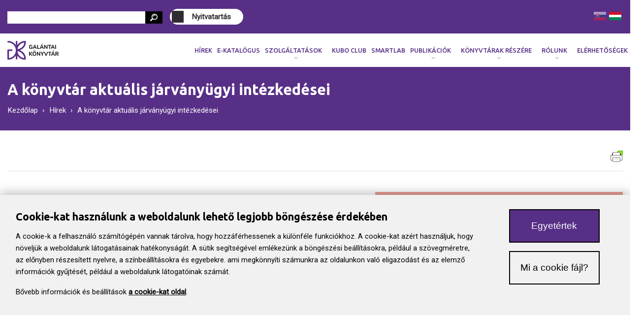

--- FILE ---
content_type: text/html; charset=utf-8
request_url: https://www.galantskakniznica.sk/hu/aktuality/konyvtar-aktualis-jarvanyugyi-intezkedesei
body_size: 8514
content:
<!DOCTYPE html><html xmlns:fb="https://ogp.me/ns/fb#" xmlns:og="https://ogp.me/ns#" lang="hu"><head><title>A könyvtár aktuális járványügyi intézkedései | Galántai Könyvtár</title><link rel="profile" href="http://www.w3.org/1999/xhtml/vocab" /><meta charset="utf-8"><meta name="HandheldFriendly" content="true" /><meta name="viewport" content="width=device-width, initial-scale=1.0, maximum-scale=5.0" /><meta http-equiv="Content-Type" content="text/html; charset=utf-8" /><link rel="shortcut icon" href="https://www.galantskakniznica.sk/sites/default/themes/design/favicon.ico" type="image/vnd.microsoft.icon" /><script type="text/javascript">window.YETT_BLACKLIST = [/analytics/];</script><script type="text/javascript" src="/sites/all/modules/euccx/js/yett.min.js"></script><meta name="description" content="Tisztelt Látogatók! A Szlovák Köztársaság Közegészségügyi hivatalának 240/2021 sz. rendelete értelmében, és az aktuális járványügyi előírásoknak megfelelően a Galántai Könyvtár 2021. 10. 2-ig minden könyvkölcsönzés céljával érkező látogatója számára belépést enged. Az esetleges változásokról a kellő időben tájékoztatjuk olvasóinkat!" /><link rel="canonical" href="https://www.galantskakniznica.sk/hu/aktuality/konyvtar-aktualis-jarvanyugyi-intezkedesei" /><meta property="og:site_name" content="Galántai Könyvtár" /><meta property="og:type" content="article" /><meta property="og:url" content="https://www.galantskakniznica.sk/hu/aktuality/konyvtar-aktualis-jarvanyugyi-intezkedesei" /><meta property="og:title" content="A könyvtár aktuális járványügyi intézkedései" /><meta property="og:description" content="Tisztelt Látogatók! A Szlovák Köztársaság Közegészségügyi hivatalának 240/2021 sz. rendelete értelmében, és az aktuális járványügyi előírásoknak megfelelően a Galántai Könyvtár 2021. 10. 2-ig minden könyvkölcsönzés céljával érkező látogatója számára belépést enged. Az esetleges változásokról a kellő időben tájékoztatjuk olvasóinkat!" /><meta property="og:updated_time" content="2021-09-23T11:42:33+02:00" /><meta property="og:image" content="https://www.galantskakniznica.sk/sites/default/files/styles/fb_image/public/field/image/2.jpg?itok=h8_PoD5H" /><meta property="article:published_time" content="2021-09-23T09:24:31+02:00" /><meta property="article:modified_time" content="2021-09-23T11:42:33+02:00" /><meta itemprop="name" content="A könyvtár aktuális járványügyi intézkedései" /><meta itemprop="description" content="Tisztelt Látogatók! A Szlovák Köztársaság Közegészségügyi hivatalának 240/2021 sz. rendelete értelmében, és az aktuális járványügyi előírásoknak megfelelően a Galántai Könyvtár 2021. 10. 2-ig minden könyvkölcsönzés céljával érkező látogatója számára belépést enged. Az esetleges változásokról a kellő időben tájékoztatjuk olvasóinkat!" /><link type="text/css" rel="stylesheet" href="https://www.galantskakniznica.sk/sites/default/files/css/css_xE-rWrJf-fncB6ztZfd2huxqgxu4WO-qwma6Xer30m4.css" media="all" /><link type="text/css" rel="stylesheet" href="https://www.galantskakniznica.sk/sites/default/files/css/css_hYCLW089C9S9sP3ZYkuG6R-Q5ZHbEhblZBFjwZ_bE_I.css" media="all" /><link type="text/css" rel="stylesheet" href="https://www.galantskakniznica.sk/sites/default/files/css/css_HA05S9LLH_cNqmcH3UrAx9DX3hroDG1vr7cf01xgStI.css" media="all" /><style type="text/css" media="all">
<!--
.sm{z-index:998;}-->
</style><link type="text/css" rel="stylesheet" href="https://www.galantskakniznica.sk/sites/default/files/css/css_RFrZ0kMxNJPmP5-IjjU0vZuHF9nusE3PXCVVQrxAJKs.css" media="all" /><link type="text/css" rel="stylesheet" href="https://www.galantskakniznica.sk/hu/styleswitcher/css/design?t8wqvc" media="all" id="styleswitcher-css" /><script type="text/javascript" src="https://www.galantskakniznica.sk/sites/default/files/js/js_6UR8aB1w5-y_vdUUdWDWlX2QhWu_qIXlEGEV48YgV-c.js"></script><script type="text/javascript" src="https://www.galantskakniznica.sk/sites/default/files/js/js_RulCPHj8aUtatsXPqRSFtJIhBjBSAzFXZzADEVD4CHY.js"></script><script type="text/javascript" src="https://www.galantskakniznica.sk/sites/default/files/js/js_HfrY7fqEU62JiE1DE1bMUDt7V2Dafhy3btSeTJkIAnI.js"></script><script type="text/javascript" src="https://www.galantskakniznica.sk/sites/default/files/js/js_VqV_5MgZd6Ak7vc7ibJXGzwK34wT47EFYeUR1aTFQTA.js"></script><script type="text/javascript" src="https://www.googletagmanager.com/gtag/js?id=UA-190427561-1"></script><script type="text/javascript">
<!--//--><![CDATA[//><!--
window.dataLayer = window.dataLayer || [];function gtag(){dataLayer.push(arguments)};gtag("js", new Date());gtag("set", "developer_id.dMDhkMT", true);gtag("config", "UA-190427561-1", {"groups":"default","anonymize_ip":true});
//--><!]]>
</script><script type="text/javascript" src="https://www.galantskakniznica.sk/sites/default/files/js/js_NO9lIbogmDkWBtNSP7iYLVw4Y83uJvwHgbKgiHINI9o.js"></script><script type="text/javascript" src="https://www.galantskakniznica.sk/sites/default/files/js/js_ERwpZEAuXVnf2IEu6ndeL5hlGqkS3ca605ehT5V-9Pc.js"></script><script type="text/javascript">
<!--//--><![CDATA[//><!--
jQuery.extend(Drupal.settings, {"basePath":"\/","pathPrefix":"hu\/","setHasJsCookie":0,"ajaxPageState":{"theme":"design","theme_token":"licgbcxj2LOvVAyyVfF4ctz_TqBcl3M4fVgTDa3-cgM","js":{"0":1,"sites\/all\/modules\/eu_cookie_compliance\/js\/eu_cookie_compliance.min.js":1,"sites\/all\/libraries\/smartmenus\/jquery.smartmenus.js":1,"sites\/all\/modules\/euccx\/js\/euccx.js":1,"sites\/all\/modules\/jquery_update\/replace\/jquery\/2.2\/jquery.min.js":1,"misc\/jquery-extend-3.4.0.js":1,"misc\/jquery-html-prefilter-3.5.0-backport.js":1,"misc\/jquery.once.js":1,"misc\/drupal.js":1,"sites\/all\/modules\/jquery_update\/js\/jquery_browser.js":1,"sites\/all\/modules\/eu_cookie_compliance\/js\/jquery.cookie-1.4.1.min.js":1,"misc\/form-single-submit.js":1,"sites\/all\/modules\/spamspan\/spamspan.js":1,"public:\/\/languages\/hu_UH79KO-Iq0CgigHxq5sq96GG4ZQ2BET_yE1Lfse-tz0.js":1,"sites\/all\/libraries\/colorbox\/jquery.colorbox-min.js":1,"sites\/all\/modules\/colorbox\/js\/colorbox.js":1,"sites\/all\/modules\/colorbox\/js\/colorbox_load.js":1,"sites\/all\/modules\/colorbox\/js\/colorbox_inline.js":1,"sites\/all\/modules\/google_analytics\/googleanalytics.js":1,"https:\/\/www.googletagmanager.com\/gtag\/js?id=UA-190427561-1":1,"1":1,"sites\/all\/modules\/smartmenus\/js\/smartmenus.js":1,"sites\/all\/modules\/field_group\/field_group.js":1,"sites\/all\/modules\/hide_submit\/js\/hide_submit.js":1,"sites\/default\/themes\/design\/js\/bootstrap.min.js":1,"sites\/default\/themes\/design\/js\/footable.min.js":1,"sites\/default\/themes\/design\/js\/lw.js":1},"css":{"modules\/system\/system.base.css":1,"modules\/system\/system.menus.css":1,"modules\/system\/system.messages.css":1,"modules\/system\/system.theme.css":1,"modules\/field\/theme\/field.css":1,"modules\/node\/node.css":1,"modules\/search\/search.css":1,"modules\/user\/user.css":1,"sites\/all\/modules\/views\/css\/views.css":1,"sites\/all\/modules\/ckeditor\/ckeditor.css":1,"sites\/all\/libraries\/colorbox\/example3\/colorbox.css":1,"sites\/all\/modules\/ctools\/css\/ctools.css":1,"sites\/all\/modules\/print\/print_ui\/css\/print_ui.theme.css":1,"sites\/all\/modules\/eu_cookie_compliance\/css\/eu_cookie_compliance.css":1,"modules\/locale\/locale.css":1,"sites\/all\/libraries\/smartmenus\/css\/sm-clean\/sm-clean.css":1,"sites\/all\/modules\/smartmenus\/css\/sm-menu-toggle.css":1,"sites\/all\/libraries\/smartmenus\/css\/sm-core-css.css":1,"sites\/all\/modules\/social_media_links\/social_media_links.css":1,"sites\/all\/modules\/hide_submit\/css\/hide_submit.css":1,"public:\/\/ctools\/css\/aa788eb15f75ac8308208cee4e4b5ee6.css":1,"0":1,"sites\/default\/themes\/design\/css\/bootstrap.min.css":1,"sites\/default\/themes\/design\/css\/gdpr_banner.css":1,"sites\/default\/themes\/design\/addons\/bootstrap\/jquery.smartmenus.bootstrap.css":1,"sites\/default\/themes\/design\/css\/footable.bootstrap.min.css":1,"sites\/default\/themes\/design\/less\/settings.less":1,"https:\/\/www.galantskakniznica.sk\/hu\/styleswitcher\/css\/design":1}},"colorbox":{"opacity":"0.85","current":"{current} of {total}","previous":"\u00ab Prev","next":"Next \u00bb","close":"Close","maxWidth":"98%","maxHeight":"98%","fixed":true,"mobiledetect":false,"mobiledevicewidth":"480px","file_public_path":"\/sites\/default\/files","specificPagesDefaultValue":"admin*\nimagebrowser*\nimg_assist*\nimce*\nnode\/add\/*\nnode\/*\/edit\nprint\/*\nprintpdf\/*\nsystem\/ajax\nsystem\/ajax\/*"},"better_exposed_filters":{"views":{"rychle_spravy":{"displays":{"block":{"filters":[]}}},"taxonomy_description":{"displays":{"block":{"filters":[]}}},"node_gallery":{"displays":{"block":{"filters":[]}}}}},"eu_cookie_compliance":{"cookie_policy_version":"1.0.0","popup_enabled":1,"popup_agreed_enabled":0,"popup_hide_agreed":0,"popup_clicking_confirmation":0,"popup_scrolling_confirmation":0,"popup_html_info":"\u003Cdiv\u003E\n  \u003Cdiv class =\u0022popup-content info\u0022\u003E\n    \u003Cdiv id=\u0022popup-text\u0022\u003E\n      \u003Cdiv class=\u0022gdpr-desktop\u0022\u003E\u003Ch2\u003ECookie-kat haszn\u00e1lunk a weboldalunk lehet\u0151 legjobb b\u00f6ng\u00e9sz\u00e9se \u00e9rdek\u00e9ben\u003C\/h2\u003E\u003Cp\u003EA cookie-k a felhaszn\u00e1l\u00f3 sz\u00e1m\u00edt\u00f3g\u00e9p\u00e9n vannak t\u00e1rolva, hogy hozz\u00e1f\u00e9rhessenek a k\u00fcl\u00f6nf\u00e9le funkci\u00f3khoz. A cookie-kat az\u00e9rt haszn\u00e1ljuk, hogy n\u00f6velj\u00fck a weboldalunk l\u00e1togat\u00e1sainak hat\u00e9konys\u00e1g\u00e1t. A s\u00fctik seg\u00edts\u00e9g\u00e9vel eml\u00e9kez\u00fcnk a b\u00f6ng\u00e9sz\u00e9si be\u00e1ll\u00edt\u00e1sokra, p\u00e9ld\u00e1ul a sz\u00f6vegm\u00e9retre, az el\u0151nyben r\u00e9szes\u00edtett nyelvre, a sz\u00ednbe\u00e1ll\u00edt\u00e1sokra \u00e9s egyebekre. ami megk\u00f6nny\u00edti sz\u00e1munkra az oldalunkon val\u00f3 eligazod\u00e1st \u00e9s az elemz\u0151 inform\u00e1ci\u00f3k gy\u0171jt\u00e9s\u00e9t, p\u00e9ld\u00e1ul a weboldalunk l\u00e1togat\u00f3inak sz\u00e1m\u00e1t.\u003C\/p\u003E\u003Cp\u003EB\u0151vebb inform\u00e1ci\u00f3k \u00e9s be\u00e1ll\u00edt\u00e1sok \u003Ca href=\u0022https:\/\/www.galantskakniznica.sk\/hu\/cookie-fajlok\u0022\u003Ea cookie-kat oldal\u003C\/a\u003E.\u003C\/p\u003E\u003C\/div\u003E\u003Cdiv class=\u0022gdpr-mobile\u0022\u003E\u003Cp\u003ECookie-kat haszn\u00e1lunk a weboldalunk lehet\u0151 legjobb b\u00f6ng\u00e9sz\u00e9se \u00e9rdek\u00e9ben. B\u0151vebb inform\u00e1ci\u00f3k \u00e9s be\u00e1ll\u00edt\u00e1sok \u003Ca href=\u0022https:\/\/www.galantskakniznica.sk\/hu\/cookie-fajlok\u0022\u003Ea cookie-kat oldal\u003C\/a\u003E\u003C\/p\u003E\u003C\/div\u003E    \u003C\/div\u003E\n    \u003Cdiv id=\u0022popup-buttons\u0022\u003E\n      \u003Cbutton type=\u0022button\u0022 class=\u0022agree-button eu-cookie-compliance-default-button\u0022\u003EEgyet\u00e9rtek\u003C\/button\u003E\n              \u003Cbutton type=\u0022button\u0022 class=\u0022find-more-button eu-cookie-compliance-more-button agree-button eu-cookie-compliance-default-button\u0022\u003EMi a cookie f\u00e1jl?\u003C\/button\u003E\n                \u003C\/div\u003E\n  \u003C\/div\u003E\n\u003C\/div\u003E","use_mobile_message":false,"mobile_popup_html_info":"\u003Cdiv\u003E\n  \u003Cdiv class =\u0022popup-content info\u0022\u003E\n    \u003Cdiv id=\u0022popup-text\u0022\u003E\n          \u003C\/div\u003E\n    \u003Cdiv id=\u0022popup-buttons\u0022\u003E\n      \u003Cbutton type=\u0022button\u0022 class=\u0022agree-button eu-cookie-compliance-default-button\u0022\u003EEgyet\u00e9rtek\u003C\/button\u003E\n              \u003Cbutton type=\u0022button\u0022 class=\u0022find-more-button eu-cookie-compliance-more-button agree-button eu-cookie-compliance-default-button\u0022\u003EMi a cookie f\u00e1jl?\u003C\/button\u003E\n                \u003C\/div\u003E\n  \u003C\/div\u003E\n\u003C\/div\u003E\n","mobile_breakpoint":"768","popup_html_agreed":"\u003Cdiv\u003E\n  \u003Cdiv class=\u0022popup-content agreed\u0022\u003E\n    \u003Cdiv id=\u0022popup-text\u0022\u003E\n      \u003Cp\u003ENastavenia napr. pre GoogleTagManager, GoogleAnalitycs. Form\u00e1tovanie ako JSON. Vzor: GTM:GTM-TTKHP4F,GA:GA-597-256{GTM:,GA:}\u003C\/p\u003E\n    \u003C\/div\u003E\n    \u003Cdiv id=\u0022popup-buttons\u0022\u003E\n      \u003Cbutton type=\u0022button\u0022 class=\u0022hide-popup-button eu-cookie-compliance-hide-button\u0022\u003EElrejt\u00e9s\u003C\/button\u003E\n              \u003Cbutton type=\u0022button\u0022 class=\u0022find-more-button eu-cookie-compliance-more-button-thank-you\u0022 \u003ET\u00f6bb inform\u00e1ci\u00f3\u003C\/button\u003E\n          \u003C\/div\u003E\n  \u003C\/div\u003E\n\u003C\/div\u003E","popup_use_bare_css":false,"popup_height":"auto","popup_width":"100%","popup_delay":1000,"popup_link":"\/hu\/cookie-fajlok","popup_link_new_window":0,"popup_position":null,"fixed_top_position":1,"popup_language":"hu","store_consent":true,"better_support_for_screen_readers":1,"reload_page":0,"domain":"","domain_all_sites":0,"popup_eu_only_js":0,"cookie_lifetime":"730","cookie_session":false,"disagree_do_not_show_popup":0,"method":"default","allowed_cookies":"","withdraw_markup":"\u003Cbutton type=\u0022button\u0022 class=\u0022eu-cookie-withdraw-tab\u0022\u003EPrivacy settings\u003C\/button\u003E\n\u003Cdiv class=\u0022eu-cookie-withdraw-banner\u0022\u003E\n  \u003Cdiv class=\u0022popup-content info\u0022\u003E\n    \u003Cdiv id=\u0022popup-text\u0022\u003E\n      \u003Ch2\u003E\tA cookie f\u00e1jlokat az\u00e9rt haszn\u00e1ljuk, hogy biztos\u00edtsuk a honlapjaink lehet\u00f5 legjobb b\u00f6ng\u00e9sz\u00e9s\u00e9t\u003C\/h2\u003E\u003Cp\u003EA cookie-k haszn\u00e1lata webhely\u00fcnk\u00f6n nem k\u00f6telez\u0151. Kattintson az al\u00e1bbi gombokra az aktu\u00e1lis Cookie-be\u00e1ll\u00edt\u00e1sok m\u00f3dos\u00edt\u00e1s\u00e1hoz.\u003C\/p\u003E    \u003C\/div\u003E\n    \u003Cdiv id=\u0022popup-buttons\u0022\u003E\n      \u003Cbutton type=\u0022button\u0022 class=\u0022eu-cookie-withdraw-button\u0022\u003EElutas\u00edtom\u003C\/button\u003E\n    \u003C\/div\u003E\n  \u003C\/div\u003E\n\u003C\/div\u003E\n","withdraw_enabled":false,"withdraw_button_on_info_popup":0,"cookie_categories":[],"cookie_categories_details":[],"enable_save_preferences_button":1,"cookie_name":"","cookie_value_disagreed":"0","cookie_value_agreed_show_thank_you":"1","cookie_value_agreed":"2","containing_element":"body","automatic_cookies_removal":1,"close_button_action":"close_banner"},"googleanalytics":{"account":["UA-190427561-1"],"trackOutbound":1,"trackMailto":1,"trackDownload":1,"trackDownloadExtensions":"7z|aac|arc|arj|asf|asx|avi|bin|csv|doc(x|m)?|dot(x|m)?|exe|flv|gif|gz|gzip|hqx|jar|jpe?g|js|mp(2|3|4|e?g)|mov(ie)?|msi|msp|pdf|phps|png|ppt(x|m)?|pot(x|m)?|pps(x|m)?|ppam|sld(x|m)?|thmx|qtm?|ra(m|r)?|sea|sit|tar|tgz|torrent|txt|wav|wma|wmv|wpd|xls(x|m|b)?|xlt(x|m)|xlam|xml|z|zip","trackColorbox":1},"hide_submit":{"hide_submit_status":true,"hide_submit_method":"disable","hide_submit_css":"hide-submit-disable","hide_submit_abtext":"...","hide_submit_atext":"","hide_submit_hide_css":"hide-submit-processing","hide_submit_hide_text":"Processing...","hide_submit_indicator_style":"expand-left","hide_submit_spinner_color":"#000","hide_submit_spinner_lines":12,"hide_submit_hide_fx":0,"hide_submit_reset_time":5000},"urlIsAjaxTrusted":{"\/hu\/aktuality\/konyvtar-aktualis-jarvanyugyi-intezkedesei":true},"field_group":{"div":"full"},"euccx":{"plugins":{"ganalytics":{"blacklist":["\/analytics\/"],"cookies_handled":["_ga","_gat","_gid"]}},"unticked":0,"dab":0}});
//--><!]]>
</script></head><body class="html not-front not-logged-in no-sidebars page-node page-node- page-node-512 node-type-article i18n-hu"> <header id="navbar" role="banner" class="front header-1"><div id="skip-link"> <a href="#main-content" class="visually-hidden focusable" tabindex="0">Ugrás a tartalomra</a></div><div class="header-top"><div class="container h-100"><div class="row align-items-center h-100"><div class="col-auto header-top-second"><div class="header-search" role="search"> <span id="header-search-close"></span> <span id="header-search-icon"></span><form action="/hu/aktuality/konyvtar-aktualis-jarvanyugyi-intezkedesei" method="post" id="search-block-form" accept-charset="UTF-8"><div><div class="container-inline"><h2 class="element-invisible">Keresés űrlap</h2><div class="form-item form-type-textfield form-item-search-block-form"> <label class="element-invisible" for="edit-search-block-form--2">Keresés </label> <input title="A keresendő kifejezések megadása." type="text" id="edit-search-block-form--2" name="search_block_form" value="" size="15" maxlength="128" class="form-text" /></div><div class="form-actions form-wrapper" id="edit-actions"><input type="submit" id="edit-submit" name="op" value="Keresés" class="form-submit" /></div><input type="hidden" name="form_build_id" value="form-P8qXOsPF7dpbGQ6SYSbIsU1f-j3iiY9LcAkw4zKDEw0" /><input type="hidden" name="form_id" value="search_block_form" /></div></div></form></div></div><div class="col-auto header-top-sixth" role="navigation"><ul class="links"><li class="menu-10075 first last"><a href="https://www.galantskakniznica.sk/hu/nyitvatartas" title="">Nyitvatartás</a></li></ul></div><div class="col-auto header-top-fifth ml-auto"><div class="header-language"><ul class="language-switcher-locale-url"><li class="sk first"><span class="language-link locale-untranslated" xml:lang="sk"><img class="language-icon" src="https://www.galantskakniznica.sk/sites/all/modules/languageicons/flags/sk.png" width="30" height="20" alt="Slovenčina" title="Slovenčina" /></span></li><li class="hu last active"><a href="/hu/aktuality/konyvtar-aktualis-jarvanyugyi-intezkedesei" class="language-link active" xml:lang="hu"><img class="language-icon" src="https://www.galantskakniznica.sk/sites/all/modules/languageicons/flags/hu.png" width="30" height="20" alt="Magyar" title="Magyar" /></a></li></ul></div></div></div></div></div><div class="header-bottom"><div class="container h-100"><div class="row align-items-center h-100"><div class="col-auto header-bottom-first"> <a class="logo" href="/hu" title="Galántai Könyvtár" rel="home"> <img src="https://www.galantskakniznica.sk/./sites/default/themes/design/logo_hu.svg" alt="Kezdőlap" /> <span>Galántai Könyvtár</span> </a></div><div class="col header-bottom-second"><div class="region region-menu"><div id="block-smartmenus-smartmenus-2" class="block block-smartmenus"><div class="content"> <input id="smartmenus-2-state" class="sm-menu-state" type="checkbox" /><label class="sm-menu-btn" for="smartmenus-2-state"> <span class="sm-menu-btn-icon"></span> Toggle main menu visibility</label><ul id="smartmenus-2" class="sm sm-clean"><li class="first"><a href="/hu/hirek" title="">Hírek</a></li><li class=""><a href="/hu/e-katalogus">E-katalógus</a></li><li class=""><a href="/hu/szolgaltatasok" title="">Szolgáltatások</a><ul><li class="first"><a href="/hu/konyvkolcsonzes">Kölcsönzés</a><ul><li class="first"><a href="/hu/e-katalogus" title="">Online katalógus</a></li><li class=""><a href="/hu/folyoiratok-jegyzeke">Folyóiratok</a></li><li class=""><a href="/hu/hangoskonyvek">Hangoskönyvek</a></li><li class="last"><a href="/hu/konyvujdonsagok">Könyvújdonságok</a></li></ul></li><li class=""><a href="/hu/internethasznalat-es-hozzaferes">Internethasználat - és hozzáférés</a></li><li class=""><a href="/hu/irodalomkutatas-es-bibliografiai-informaciok">Irodalomkutatás és bibliográfiai információk</a></li><li class=""><a href="/hu/regionalis-informacioszolgaltatas">Regionális információszolgáltatás</a><ul><li class="first"><a href="/hu/evfordulok-2025">Évfordulók 2025</a></li><li class=""><a href="/hu/evfordulok-2024">Évfordulók 2024</a></li><li class=""><a href="/hu/evfordulok-2023">Évfordulók 2023</a></li><li class=""><a href="/hu/evfordulok-2022">Évfordulók 2022</a></li><li class=""><a href="/hu/evfordulok-2021">Évfordulók 2021</a></li><li class=""><a href="/hu/evfordulok-2020">Évfordulók 2020</a></li><li class=""><a href="/hu/evfordulok-2019">Évfordulók 2019</a></li><li class=""><a href="/hu/evfordulok-2018">Évfordulók 2018</a></li><li class=""><a href="/hu/evfordulok-2017">Évfordulók 2017</a></li><li class=""><a href="/hu/evfordulok-2016">Évfordulók 2016</a></li><li class=""><a href="/hu/evfordulok-2015">Évfordulók 2015</a></li><li class=""><a href="/hu/evfordulok-2014">Évfordulók 2014</a></li><li class="last"><a href="/hu/evfordulok-2013">Évfordulók 2013</a></li></ul></li><li class=""><a href="/hu/iratmasolas-sokszorositas">Iratmásolás, sokszorosítás</a></li><li class=""><a href="/hu/latasserulteknek">Látássérülteknek</a></li><li class=""><a href="/hu/bibliobox">Bibliobox</a></li><li class=""><a href="/hu/konyvtarkozi-kolcsonzes" title="">Könyvtárközi kölcsönzés</a></li><li class="last"><a href="/hu/arjegyzek">Árjegyzék</a></li></ul></li><li class=""><a href="/hu/e-forrasok">KUBO CLUB</a></li><li class=""><a href="/hu/smartlab-intelligens-laboratorium-konyvtarban">SmartLab</a></li><li class=""><a href="/hu/publikaciok">Publikációk</a><ul><li class="first"><a href="/hu/bibliografiak">Bibliográfiák és szakkiadványok</a></li><li class=""><a href="/hu/folyoiratok" title="">Folyóiratok</a><ul><li class="first"><a href="/hu/nagyito-alatt">Nagyító alatt</a></li><li class="last"><a href="/hu/knihovnicky-obzor">Knihovnícky obzor</a></li></ul></li><li class="last"><a href="/hu/irodalomkutatasok">Irodalomkutatások</a></li></ul></li><li class=""><a href="/hu/konyvtarak-reszere">Könyvtárak részére</a><ul><li class="first"><a href="/hu/jogszabalyok-nyomtatvanyok">Jogszabályok, nyomtatványok</a></li><li class=""><a href="/hu/konyvtarkozi-informaciok">Könyvtárközi információk</a></li><li class=""><a href="/hu/konyvtarkozi-kolcsonzes">Könyvtárközi kölcsönzés</a></li><li class=""><a href="/hu/kepgaleria" title="">Képgaléria</a></li><li class="last"><a href="/hu/partnerkonyvtaraink">Partnerkönyvtáraink</a></li></ul></li><li class=""><a href="/hu/rolunk">Rólunk</a><ul><li class="first"><a href="/hu/elso-alkalommal-konyvtarban">Első alkalommal a könyvtárban</a></li><li class=""><a href="/hu/konyvtari-reszlegek" title="">Könyvtári részlegek</a><ul><li class="first"><a href="/hu/olvasoszolgalat-kolcsonzo">Olvasószolgálat, kölcsönző</a></li><li class=""><a href="/hu/gyermekreszleg">Gyermekrészleg</a></li><li class=""><a href="/hu/olvasoterem-internethasznalat">Olvasóterem, internethasználat</a></li><li class=""><a href="/hu/modszertani-reszleg">Módszertani részleg</a></li><li class=""><a href="/hu/bibliografiai-es-helyismereti-reszleg">Bibliográfiai és helyismereti részleg</a></li><li class="last"><a href="/hu/gyujtemenyszervezes">Gyűjteményszervezés</a></li></ul></li><li class=""><a href="/hu/virtualis-seta">Virtuális séta</a></li><li class=""><a href="/hu/rolunk-irtak">Rólunk írták</a></li><li class="last"><a href="/hu/konyvtar-tortenete">A könyvtár története</a></li></ul></li><li class="last"><a href="/hu/elerhetosegek">Elérhetőségek</a></li></ul></div></div></div></div></div></div></div></header><div id="main-content" class="content-wrap" role="main"><div class="title-wrapper top-content-phone-2 top-content-lang-1"><div class="container"><h1 class="page-header">A könyvtár aktuális járványügyi intézkedései</h1><h2 class="element-invisible">Jelenlegi hely</h2><div class="breadcrumb"><span class="inline odd first"><a href="/hu">Kezdőlap</a></span> <span class="delimiter">›</span> <span class="inline even"><a href="/hu/hirek">Hírek</a></span> <span class="delimiter">›</span> <span class="inline odd last">A könyvtár aktuális járványügyi intézkedései</span></div></div></div><section class="main-content"><div class="container"><div class="row"><div class="col"><div class="region region-content"><div id="block-print-ui-print-links" class="block block-print-ui"><div class="content"> <span class="print_html"><a href="https://www.galantskakniznica.sk/hu/print/512" title="Display a printer-friendly version of this page." class="print-page" onclick="window.open(this.href); return false" rel="nofollow">Verzia pre tlač</a></span></div></div><div id="block-system-main" class="block block-system"><div class="content"><div class="ds-1col node node-article view-mode-full clearfix"><div class="group-row field-group-div row"><div class="group-left field-group-div col-md-7"><div class="field field-name-post-date field-type-ds field-label-hidden"><div class="field-items"><div class="field-item even">23. szeptember 2021</div></div></div><div class="field field-name-body field-type-text-with-summary field-label-hidden"><div class="field-items"><div class="field-item even"><h3><span style="font-family:georgia,serif;">Tisztelt Látogatók!<br />A Szlovák Köztársaság Közegészségügyi hivatalának 240/2021 sz. rendelete értelmében, és az aktuális járványügyi előírásoknak megfelelően<br /><span style="color:#ff0000;">a Galántai Könyvtár 2021. 10. 2-ig<br />minden könyvkölcsönzés céljával érkező<br />látogatója számára belépést enged.</span></span></h3><h3><span style="color:#ff0000;"><span style="font-family:georgia,serif;">Az esetleges változásokról a kellő időben tájékoztatjuk olvasóinkat!</span></span></h3><p>&nbsp;</p></div></div></div></div><div class="group-right field-group-div col-md-5"><div class="field field-name-field-image field-type-image field-label-hidden"><div class="field-items"><div class="field-item even"><a href="https://www.galantskakniznica.sk/sites/default/files/field/image/2.jpg" title="A könyvtár aktuális járványügyi intézkedései" class="colorbox" data-colorbox-gallery="gallery-node-512-c4EbA34rtGM" data-cbox-img-attrs="{&quot;title&quot;: &quot;&quot;, &quot;alt&quot;: &quot;&quot;}"><img src="https://www.galantskakniznica.sk/sites/default/files/styles/xxmedium/public/field/image/2.jpg?itok=ZVcoikhl" alt="" title="" /></a></div></div></div></div></div></div></div></div></div></div></div></div> </section></div><footer id="footer" role="contentinfo"><div class="footer-top"><div class="container"><div class="row align-items-center"><div class="col"><div class="region region-footer"><div id="block-menu-menu-zverejnovanie-hu" class="block block-menu"><h2>Közzététel</h2><div class="content"><ul class="menu"><li class="first leaf"><a href="/hu/eloirt-kozzetetelek">Előírt közzétételek</a></li><li class="leaf"><a href="https://crz.trnava-vuc.sk/galantska-kniznica/zmluvy/" title="">Szerződések</a></li><li class="leaf"><a href="https://crz.trnava-vuc.sk/galantska-kniznica/objednavky/" title="">Megrendelések</a></li><li class="leaf"><a href="https://crz.trnava-vuc.sk/galantska-kniznica/faktury/" title="">Számlák</a></li><li class="leaf"><a href="/hu/kozbeszerzes">Közbeszerzés</a></li><li class="last leaf"><a href="https://archiv.galantskakniznica.sk/" title="">Közzétételek archívuma</a></li></ul></div></div><div id="block-menu-menu-d-le-it-dokumenty-hu" class="block block-menu"><h2>Dokumentumok</h2><div class="content"><ul class="menu"><li class="first leaf"><a href="/hu/alapito-okirat">Alapító okirat</a></li><li class="leaf"><a href="/hu/konyvtarhasznalati-szabalyzat">Könyvtárhasználati szabályzat</a></li><li class="leaf"><a href="/hu/iranyelvek">Irányelvek</a></li><li class="leaf"><a href="/hu/szervezeti-es-mukodesi-szabalyzat">Szervezeti és működési szabályzat</a></li><li class="last leaf"><a href="/hu/eves-jelentesek">Éves jelentések</a></li></ul></div></div><div id="block-menu-menu-ajanljuk" class="block block-menu"><h2>Figyelmükbe ajánljuk</h2><div class="content"><ul class="menu"><li class="first last leaf"><a href="/hu/konyvtippek">Könyvtippek</a></li></ul></div></div><div id="block-social-media-links-social-media-links" class="block block-social-media-links col-sm-4"><h2>Kövess minket</h2><div class="content"><ul class="social-media-links platforms inline horizontal"><li class="facebook first"><a href="https://www.facebook.com/galantskakniznicagalanta" title="Facebook"><img src="https://www.galantskakniznica.sk/sites/all/modules/social_media_links/libraries/elegantthemes/PNG/facebook.png" alt="Facebook icon" /></a></li><li class="instagram"><a href="http://www.instagram.com/galantacita_galantska_kniznica" title="Instagram"><img src="https://www.galantskakniznica.sk/sites/all/modules/social_media_links/libraries/elegantthemes/PNG/instagram.png" alt="Instagram icon" /></a></li><li class="rss last"><a href="https://www.galantskakniznica.sk/hurss" title="RSS"><img src="https://www.galantskakniznica.sk/sites/all/modules/social_media_links/libraries/elegantthemes/PNG/rss.png" alt="RSS icon" /></a></li></ul></div></div></div></div></div></div></div><div class="footer-bottom"><div class="container"><div class="row align-items-center"><div class="col-auto footer-logo"> <a class="navbar-btn" href="/hu" title="Galántai Könyvtár"> <img alt="Galántai Könyvtár" src="/sites/default/themes/design/images/footer_logo.svg" width="65" height="75" /> </a><div class="copyright"> <span>Minden jog fenntartva © 2026</span><div class="footer-menu footer-menu-1"><ul class="links"><li class="menu-3684 first"><a href="/hu/szemelyes-adatok-vedelme">Személyes adatok védelme</a></li><li class="menu-10889"><a href="/hu/hozzaferhetoseg">Hozzáférhetőségi nyilatkozat</a></li><li class="menu-3687"><a href="/hu/cookie-fajlok">Cookie fájlok</a></li><li class="menu-8534"><a href="/hu/sitemap" title="">Oldaltérkép</a></li><li class="menu-10510 last"><a href="/hu/weboldal-keszitoje" title="A weboldal készítőjéről szóló információk megtekintése">Weboldal készítője</a></li></ul></div></div></div><div class="col-auto ml-auto footer-tsk-logo"> <a href="https://www.trnava-vuc.sk/" target="_blank" title="Megjeleníti a nagyszombati önkormányzati megye eredeti honlapját"></a></div></div></div></div> </footer><div id="top-btn"></div><script type="text/javascript">
<!--//--><![CDATA[//><!--
window.eu_cookie_compliance_cookie_name = "";
//--><!]]>
</script><script type="text/javascript" src="https://www.galantskakniznica.sk/sites/default/files/js/js_MGX7JiYa4nXhklPZC0rZN7OdxZT-UcRKpMJmrVICo0I.js"></script><link href="https://fonts.googleapis.com/css2?family=Roboto&family=Ubuntu:wght@400;500;700&display=swap" rel="stylesheet"></body></html>

--- FILE ---
content_type: text/css
request_url: https://www.galantskakniznica.sk/sites/default/files/css/css_RFrZ0kMxNJPmP5-IjjU0vZuHF9nusE3PXCVVQrxAJKs.css
body_size: 42246
content:
:root{--blue:#007bff;--indigo:#6610f2;--purple:#6f42c1;--pink:#e83e8c;--red:#dc3545;--orange:#fd7e14;--yellow:#ffc107;--green:#28a745;--teal:#20c997;--cyan:#17a2b8;--white:#fff;--gray:#6c757d;--gray-dark:#343a40;--primary:#007bff;--secondary:#6c757d;--success:#28a745;--info:#17a2b8;--warning:#ffc107;--danger:#dc3545;--light:#f8f9fa;--dark:#343a40;--breakpoint-xs:0;--breakpoint-sm:576px;--breakpoint-md:768px;--breakpoint-lg:992px;--breakpoint-xl:1200px;--font-family-sans-serif:-apple-system,BlinkMacSystemFont,"Segoe UI",Roboto,"Helvetica Neue",Arial,"Noto Sans",sans-serif,"Apple Color Emoji","Segoe UI Emoji","Segoe UI Symbol","Noto Color Emoji";--font-family-monospace:SFMono-Regular,Menlo,Monaco,Consolas,"Liberation Mono","Courier New",monospace}*,::after,::before{box-sizing:border-box}html{font-family:sans-serif;line-height:1.15;-webkit-text-size-adjust:100%;-webkit-tap-highlight-color:transparent}article,aside,figcaption,figure,footer,header,hgroup,main,nav,section{display:block}body{margin:0;font-family:-apple-system,BlinkMacSystemFont,"Segoe UI",Roboto,"Helvetica Neue",Arial,"Noto Sans",sans-serif,"Apple Color Emoji","Segoe UI Emoji","Segoe UI Symbol","Noto Color Emoji";font-size:1rem;font-weight:400;line-height:1.5;color:#212529;text-align:left;background-color:#fff}[tabindex="-1"]:focus{outline:0!important}hr{box-sizing:content-box;height:0;overflow:visible}h1,h2,h3,h4,h5,h6{margin-top:0;margin-bottom:.5rem}p{margin-top:0;margin-bottom:1rem}abbr[data-original-title],abbr[title]{text-decoration:underline;-webkit-text-decoration:underline dotted;text-decoration:underline dotted;cursor:help;border-bottom:0;-webkit-text-decoration-skip-ink:none;text-decoration-skip-ink:none}address{margin-bottom:1rem;font-style:normal;line-height:inherit}dl,ol,ul{margin-top:0;margin-bottom:1rem}ol ol,ol ul,ul ol,ul ul{margin-bottom:0}dt{font-weight:700}dd{margin-bottom:.5rem;margin-left:0}blockquote{margin:0 0 1rem}b,strong{font-weight:bolder}small{font-size:80%}sub,sup{position:relative;font-size:75%;line-height:0;vertical-align:baseline}sub{bottom:-.25em}sup{top:-.5em}a{color:#007bff;text-decoration:none;background-color:transparent}a:hover{color:#0056b3;text-decoration:underline}a:not([href]):not([tabindex]){color:inherit;text-decoration:none}a:not([href]):not([tabindex]):focus,a:not([href]):not([tabindex]):hover{color:inherit;text-decoration:none}a:not([href]):not([tabindex]):focus{outline:0}code,kbd,pre,samp{font-family:SFMono-Regular,Menlo,Monaco,Consolas,"Liberation Mono","Courier New",monospace;font-size:1em}pre{margin-top:0;margin-bottom:1rem;overflow:auto}figure{margin:0 0 1rem}img{vertical-align:middle;border-style:none}svg{overflow:hidden;vertical-align:middle}table{border-collapse:collapse}caption{padding-top:.75rem;padding-bottom:.75rem;color:#6c757d;text-align:left;caption-side:bottom}th{text-align:inherit}label{display:inline-block;margin-bottom:.5rem}button{border-radius:0}button:focus{outline:1px dotted;outline:5px auto -webkit-focus-ring-color}button,input,optgroup,select,textarea{margin:0;font-family:inherit;font-size:inherit;line-height:inherit}button,input{overflow:visible}button,select{text-transform:none}select{word-wrap:normal}[type=button],[type=reset],[type=submit],button{-webkit-appearance:button}[type=button]:not(:disabled),[type=reset]:not(:disabled),[type=submit]:not(:disabled),button:not(:disabled){cursor:pointer}[type=button]::-moz-focus-inner,[type=reset]::-moz-focus-inner,[type=submit]::-moz-focus-inner,button::-moz-focus-inner{padding:0;border-style:none}input[type=checkbox],input[type=radio]{box-sizing:border-box;padding:0}input[type=date],input[type=datetime-local],input[type=month],input[type=time]{-webkit-appearance:listbox}textarea{overflow:auto;resize:vertical}fieldset{min-width:0;padding:0;margin:0;border:0}legend{display:block;width:100%;max-width:100%;padding:0;margin-bottom:.5rem;font-size:1.5rem;line-height:inherit;color:inherit;white-space:normal}progress{vertical-align:baseline}[type=number]::-webkit-inner-spin-button,[type=number]::-webkit-outer-spin-button{height:auto}[type=search]{outline-offset:-2px;-webkit-appearance:none}[type=search]::-webkit-search-decoration{-webkit-appearance:none}::-webkit-file-upload-button{font:inherit;-webkit-appearance:button}output{display:inline-block}summary{display:list-item;cursor:pointer}template{display:none}[hidden]{display:none!important}.h1,.h2,.h3,.h4,.h5,.h6,h1,h2,h3,h4,h5,h6{margin-bottom:.5rem;font-weight:500;line-height:1.2}.h1,h1{font-size:2.5rem}.h2,h2{font-size:2rem}.h3,h3{font-size:1.75rem}.h4,h4{font-size:1.5rem}.h5,h5{font-size:1.25rem}.h6,h6{font-size:1rem}.lead{font-size:1.25rem;font-weight:300}.display-1{font-size:6rem;font-weight:300;line-height:1.2}.display-2{font-size:5.5rem;font-weight:300;line-height:1.2}.display-3{font-size:4.5rem;font-weight:300;line-height:1.2}.display-4{font-size:3.5rem;font-weight:300;line-height:1.2}hr{margin-top:1rem;margin-bottom:1rem;border:0;border-top:1px solid rgba(0,0,0,.1)}.small,small{font-size:80%;font-weight:400}.mark,mark{padding:.2em;background-color:#fcf8e3}.list-unstyled{padding-left:0;list-style:none}.list-inline{padding-left:0;list-style:none}.list-inline-item{display:inline-block}.list-inline-item:not(:last-child){margin-right:.5rem}.initialism{font-size:90%;text-transform:uppercase}.blockquote{margin-bottom:1rem;font-size:1.25rem}.blockquote-footer{display:block;font-size:80%;color:#6c757d}.blockquote-footer::before{content:"\2014\00A0"}.img-fluid{max-width:100%;height:auto}.img-thumbnail{padding:.25rem;background-color:#fff;border:1px solid #dee2e6;border-radius:.25rem;max-width:100%;height:auto}.figure{display:inline-block}.figure-img{margin-bottom:.5rem;line-height:1}.figure-caption{font-size:90%;color:#6c757d}code{font-size:87.5%;color:#e83e8c;word-break:break-word}a>code{color:inherit}kbd{padding:.2rem .4rem;font-size:87.5%;color:#fff;background-color:#212529;border-radius:.2rem}kbd kbd{padding:0;font-size:100%;font-weight:700}pre{display:block;font-size:87.5%;color:#212529}pre code{font-size:inherit;color:inherit;word-break:normal}.pre-scrollable{max-height:340px;overflow-y:scroll}.container{width:100%;padding-right:15px;padding-left:15px;margin-right:auto;margin-left:auto}@media (min-width:576px){.container{max-width:540px}}@media (min-width:768px){.container{max-width:720px}}@media (min-width:992px){.container{max-width:960px}}@media (min-width:1200px){.container{max-width:1140px}}.container-fluid{width:100%;padding-right:15px;padding-left:15px;margin-right:auto;margin-left:auto}.row{display:-ms-flexbox;display:flex;-ms-flex-wrap:wrap;flex-wrap:wrap;margin-right:-15px;margin-left:-15px}.no-gutters{margin-right:0;margin-left:0}.no-gutters>.col,.no-gutters>[class*=col-]{padding-right:0;padding-left:0}.col,.col-1,.col-10,.col-11,.col-12,.col-2,.col-3,.col-4,.col-5,.col-6,.col-7,.col-8,.col-9,.col-auto,.col-lg,.col-lg-1,.col-lg-10,.col-lg-11,.col-lg-12,.col-lg-2,.col-lg-3,.col-lg-4,.col-lg-5,.col-lg-6,.col-lg-7,.col-lg-8,.col-lg-9,.col-lg-auto,.col-md,.col-md-1,.col-md-10,.col-md-11,.col-md-12,.col-md-2,.col-md-3,.col-md-4,.col-md-5,.col-md-6,.col-md-7,.col-md-8,.col-md-9,.col-md-auto,.col-sm,.col-sm-1,.col-sm-10,.col-sm-11,.col-sm-12,.col-sm-2,.col-sm-3,.col-sm-4,.col-sm-5,.col-sm-6,.col-sm-7,.col-sm-8,.col-sm-9,.col-sm-auto,.col-xl,.col-xl-1,.col-xl-10,.col-xl-11,.col-xl-12,.col-xl-2,.col-xl-3,.col-xl-4,.col-xl-5,.col-xl-6,.col-xl-7,.col-xl-8,.col-xl-9,.col-xl-auto{position:relative;width:100%;padding-right:15px;padding-left:15px}.col{-ms-flex-preferred-size:0;flex-basis:0;-ms-flex-positive:1;flex-grow:1;max-width:100%}.col-auto{-ms-flex:0 0 auto;flex:0 0 auto;width:auto;max-width:100%}.col-1{-ms-flex:0 0 8.333333%;flex:0 0 8.333333%;max-width:8.333333%}.col-2{-ms-flex:0 0 16.666667%;flex:0 0 16.666667%;max-width:16.666667%}.col-3{-ms-flex:0 0 25%;flex:0 0 25%;max-width:25%}.col-4{-ms-flex:0 0 33.333333%;flex:0 0 33.333333%;max-width:33.333333%}.col-5{-ms-flex:0 0 41.666667%;flex:0 0 41.666667%;max-width:41.666667%}.col-6{-ms-flex:0 0 50%;flex:0 0 50%;max-width:50%}.col-7{-ms-flex:0 0 58.333333%;flex:0 0 58.333333%;max-width:58.333333%}.col-8{-ms-flex:0 0 66.666667%;flex:0 0 66.666667%;max-width:66.666667%}.col-9{-ms-flex:0 0 75%;flex:0 0 75%;max-width:75%}.col-10{-ms-flex:0 0 83.333333%;flex:0 0 83.333333%;max-width:83.333333%}.col-11{-ms-flex:0 0 91.666667%;flex:0 0 91.666667%;max-width:91.666667%}.col-12{-ms-flex:0 0 100%;flex:0 0 100%;max-width:100%}.order-first{-ms-flex-order:-1;order:-1}.order-last{-ms-flex-order:13;order:13}.order-0{-ms-flex-order:0;order:0}.order-1{-ms-flex-order:1;order:1}.order-2{-ms-flex-order:2;order:2}.order-3{-ms-flex-order:3;order:3}.order-4{-ms-flex-order:4;order:4}.order-5{-ms-flex-order:5;order:5}.order-6{-ms-flex-order:6;order:6}.order-7{-ms-flex-order:7;order:7}.order-8{-ms-flex-order:8;order:8}.order-9{-ms-flex-order:9;order:9}.order-10{-ms-flex-order:10;order:10}.order-11{-ms-flex-order:11;order:11}.order-12{-ms-flex-order:12;order:12}.offset-1{margin-left:8.333333%}.offset-2{margin-left:16.666667%}.offset-3{margin-left:25%}.offset-4{margin-left:33.333333%}.offset-5{margin-left:41.666667%}.offset-6{margin-left:50%}.offset-7{margin-left:58.333333%}.offset-8{margin-left:66.666667%}.offset-9{margin-left:75%}.offset-10{margin-left:83.333333%}.offset-11{margin-left:91.666667%}@media (min-width:576px){.col-sm{-ms-flex-preferred-size:0;flex-basis:0;-ms-flex-positive:1;flex-grow:1;max-width:100%}.col-sm-auto{-ms-flex:0 0 auto;flex:0 0 auto;width:auto;max-width:100%}.col-sm-1{-ms-flex:0 0 8.333333%;flex:0 0 8.333333%;max-width:8.333333%}.col-sm-2{-ms-flex:0 0 16.666667%;flex:0 0 16.666667%;max-width:16.666667%}.col-sm-3{-ms-flex:0 0 25%;flex:0 0 25%;max-width:25%}.col-sm-4{-ms-flex:0 0 33.333333%;flex:0 0 33.333333%;max-width:33.333333%}.col-sm-5{-ms-flex:0 0 41.666667%;flex:0 0 41.666667%;max-width:41.666667%}.col-sm-6{-ms-flex:0 0 50%;flex:0 0 50%;max-width:50%}.col-sm-7{-ms-flex:0 0 58.333333%;flex:0 0 58.333333%;max-width:58.333333%}.col-sm-8{-ms-flex:0 0 66.666667%;flex:0 0 66.666667%;max-width:66.666667%}.col-sm-9{-ms-flex:0 0 75%;flex:0 0 75%;max-width:75%}.col-sm-10{-ms-flex:0 0 83.333333%;flex:0 0 83.333333%;max-width:83.333333%}.col-sm-11{-ms-flex:0 0 91.666667%;flex:0 0 91.666667%;max-width:91.666667%}.col-sm-12{-ms-flex:0 0 100%;flex:0 0 100%;max-width:100%}.order-sm-first{-ms-flex-order:-1;order:-1}.order-sm-last{-ms-flex-order:13;order:13}.order-sm-0{-ms-flex-order:0;order:0}.order-sm-1{-ms-flex-order:1;order:1}.order-sm-2{-ms-flex-order:2;order:2}.order-sm-3{-ms-flex-order:3;order:3}.order-sm-4{-ms-flex-order:4;order:4}.order-sm-5{-ms-flex-order:5;order:5}.order-sm-6{-ms-flex-order:6;order:6}.order-sm-7{-ms-flex-order:7;order:7}.order-sm-8{-ms-flex-order:8;order:8}.order-sm-9{-ms-flex-order:9;order:9}.order-sm-10{-ms-flex-order:10;order:10}.order-sm-11{-ms-flex-order:11;order:11}.order-sm-12{-ms-flex-order:12;order:12}.offset-sm-0{margin-left:0}.offset-sm-1{margin-left:8.333333%}.offset-sm-2{margin-left:16.666667%}.offset-sm-3{margin-left:25%}.offset-sm-4{margin-left:33.333333%}.offset-sm-5{margin-left:41.666667%}.offset-sm-6{margin-left:50%}.offset-sm-7{margin-left:58.333333%}.offset-sm-8{margin-left:66.666667%}.offset-sm-9{margin-left:75%}.offset-sm-10{margin-left:83.333333%}.offset-sm-11{margin-left:91.666667%}}@media (min-width:768px){.col-md{-ms-flex-preferred-size:0;flex-basis:0;-ms-flex-positive:1;flex-grow:1;max-width:100%}.col-md-auto{-ms-flex:0 0 auto;flex:0 0 auto;width:auto;max-width:100%}.col-md-1{-ms-flex:0 0 8.333333%;flex:0 0 8.333333%;max-width:8.333333%}.col-md-2{-ms-flex:0 0 16.666667%;flex:0 0 16.666667%;max-width:16.666667%}.col-md-3{-ms-flex:0 0 25%;flex:0 0 25%;max-width:25%}.col-md-4{-ms-flex:0 0 33.333333%;flex:0 0 33.333333%;max-width:33.333333%}.col-md-5{-ms-flex:0 0 41.666667%;flex:0 0 41.666667%;max-width:41.666667%}.col-md-6{-ms-flex:0 0 50%;flex:0 0 50%;max-width:50%}.col-md-7{-ms-flex:0 0 58.333333%;flex:0 0 58.333333%;max-width:58.333333%}.col-md-8{-ms-flex:0 0 66.666667%;flex:0 0 66.666667%;max-width:66.666667%}.col-md-9{-ms-flex:0 0 75%;flex:0 0 75%;max-width:75%}.col-md-10{-ms-flex:0 0 83.333333%;flex:0 0 83.333333%;max-width:83.333333%}.col-md-11{-ms-flex:0 0 91.666667%;flex:0 0 91.666667%;max-width:91.666667%}.col-md-12{-ms-flex:0 0 100%;flex:0 0 100%;max-width:100%}.order-md-first{-ms-flex-order:-1;order:-1}.order-md-last{-ms-flex-order:13;order:13}.order-md-0{-ms-flex-order:0;order:0}.order-md-1{-ms-flex-order:1;order:1}.order-md-2{-ms-flex-order:2;order:2}.order-md-3{-ms-flex-order:3;order:3}.order-md-4{-ms-flex-order:4;order:4}.order-md-5{-ms-flex-order:5;order:5}.order-md-6{-ms-flex-order:6;order:6}.order-md-7{-ms-flex-order:7;order:7}.order-md-8{-ms-flex-order:8;order:8}.order-md-9{-ms-flex-order:9;order:9}.order-md-10{-ms-flex-order:10;order:10}.order-md-11{-ms-flex-order:11;order:11}.order-md-12{-ms-flex-order:12;order:12}.offset-md-0{margin-left:0}.offset-md-1{margin-left:8.333333%}.offset-md-2{margin-left:16.666667%}.offset-md-3{margin-left:25%}.offset-md-4{margin-left:33.333333%}.offset-md-5{margin-left:41.666667%}.offset-md-6{margin-left:50%}.offset-md-7{margin-left:58.333333%}.offset-md-8{margin-left:66.666667%}.offset-md-9{margin-left:75%}.offset-md-10{margin-left:83.333333%}.offset-md-11{margin-left:91.666667%}}@media (min-width:992px){.col-lg{-ms-flex-preferred-size:0;flex-basis:0;-ms-flex-positive:1;flex-grow:1;max-width:100%}.col-lg-auto{-ms-flex:0 0 auto;flex:0 0 auto;width:auto;max-width:100%}.col-lg-1{-ms-flex:0 0 8.333333%;flex:0 0 8.333333%;max-width:8.333333%}.col-lg-2{-ms-flex:0 0 16.666667%;flex:0 0 16.666667%;max-width:16.666667%}.col-lg-3{-ms-flex:0 0 25%;flex:0 0 25%;max-width:25%}.col-lg-4{-ms-flex:0 0 33.333333%;flex:0 0 33.333333%;max-width:33.333333%}.col-lg-5{-ms-flex:0 0 41.666667%;flex:0 0 41.666667%;max-width:41.666667%}.col-lg-6{-ms-flex:0 0 50%;flex:0 0 50%;max-width:50%}.col-lg-7{-ms-flex:0 0 58.333333%;flex:0 0 58.333333%;max-width:58.333333%}.col-lg-8{-ms-flex:0 0 66.666667%;flex:0 0 66.666667%;max-width:66.666667%}.col-lg-9{-ms-flex:0 0 75%;flex:0 0 75%;max-width:75%}.col-lg-10{-ms-flex:0 0 83.333333%;flex:0 0 83.333333%;max-width:83.333333%}.col-lg-11{-ms-flex:0 0 91.666667%;flex:0 0 91.666667%;max-width:91.666667%}.col-lg-12{-ms-flex:0 0 100%;flex:0 0 100%;max-width:100%}.order-lg-first{-ms-flex-order:-1;order:-1}.order-lg-last{-ms-flex-order:13;order:13}.order-lg-0{-ms-flex-order:0;order:0}.order-lg-1{-ms-flex-order:1;order:1}.order-lg-2{-ms-flex-order:2;order:2}.order-lg-3{-ms-flex-order:3;order:3}.order-lg-4{-ms-flex-order:4;order:4}.order-lg-5{-ms-flex-order:5;order:5}.order-lg-6{-ms-flex-order:6;order:6}.order-lg-7{-ms-flex-order:7;order:7}.order-lg-8{-ms-flex-order:8;order:8}.order-lg-9{-ms-flex-order:9;order:9}.order-lg-10{-ms-flex-order:10;order:10}.order-lg-11{-ms-flex-order:11;order:11}.order-lg-12{-ms-flex-order:12;order:12}.offset-lg-0{margin-left:0}.offset-lg-1{margin-left:8.333333%}.offset-lg-2{margin-left:16.666667%}.offset-lg-3{margin-left:25%}.offset-lg-4{margin-left:33.333333%}.offset-lg-5{margin-left:41.666667%}.offset-lg-6{margin-left:50%}.offset-lg-7{margin-left:58.333333%}.offset-lg-8{margin-left:66.666667%}.offset-lg-9{margin-left:75%}.offset-lg-10{margin-left:83.333333%}.offset-lg-11{margin-left:91.666667%}}@media (min-width:1200px){.col-xl{-ms-flex-preferred-size:0;flex-basis:0;-ms-flex-positive:1;flex-grow:1;max-width:100%}.col-xl-auto{-ms-flex:0 0 auto;flex:0 0 auto;width:auto;max-width:100%}.col-xl-1{-ms-flex:0 0 8.333333%;flex:0 0 8.333333%;max-width:8.333333%}.col-xl-2{-ms-flex:0 0 16.666667%;flex:0 0 16.666667%;max-width:16.666667%}.col-xl-3{-ms-flex:0 0 25%;flex:0 0 25%;max-width:25%}.col-xl-4{-ms-flex:0 0 33.333333%;flex:0 0 33.333333%;max-width:33.333333%}.col-xl-5{-ms-flex:0 0 41.666667%;flex:0 0 41.666667%;max-width:41.666667%}.col-xl-6{-ms-flex:0 0 50%;flex:0 0 50%;max-width:50%}.col-xl-7{-ms-flex:0 0 58.333333%;flex:0 0 58.333333%;max-width:58.333333%}.col-xl-8{-ms-flex:0 0 66.666667%;flex:0 0 66.666667%;max-width:66.666667%}.col-xl-9{-ms-flex:0 0 75%;flex:0 0 75%;max-width:75%}.col-xl-10{-ms-flex:0 0 83.333333%;flex:0 0 83.333333%;max-width:83.333333%}.col-xl-11{-ms-flex:0 0 91.666667%;flex:0 0 91.666667%;max-width:91.666667%}.col-xl-12{-ms-flex:0 0 100%;flex:0 0 100%;max-width:100%}.order-xl-first{-ms-flex-order:-1;order:-1}.order-xl-last{-ms-flex-order:13;order:13}.order-xl-0{-ms-flex-order:0;order:0}.order-xl-1{-ms-flex-order:1;order:1}.order-xl-2{-ms-flex-order:2;order:2}.order-xl-3{-ms-flex-order:3;order:3}.order-xl-4{-ms-flex-order:4;order:4}.order-xl-5{-ms-flex-order:5;order:5}.order-xl-6{-ms-flex-order:6;order:6}.order-xl-7{-ms-flex-order:7;order:7}.order-xl-8{-ms-flex-order:8;order:8}.order-xl-9{-ms-flex-order:9;order:9}.order-xl-10{-ms-flex-order:10;order:10}.order-xl-11{-ms-flex-order:11;order:11}.order-xl-12{-ms-flex-order:12;order:12}.offset-xl-0{margin-left:0}.offset-xl-1{margin-left:8.333333%}.offset-xl-2{margin-left:16.666667%}.offset-xl-3{margin-left:25%}.offset-xl-4{margin-left:33.333333%}.offset-xl-5{margin-left:41.666667%}.offset-xl-6{margin-left:50%}.offset-xl-7{margin-left:58.333333%}.offset-xl-8{margin-left:66.666667%}.offset-xl-9{margin-left:75%}.offset-xl-10{margin-left:83.333333%}.offset-xl-11{margin-left:91.666667%}}.table{width:100%;margin-bottom:1rem;color:#212529}.table td,.table th{padding:.75rem;vertical-align:top;border-top:1px solid #dee2e6}.table thead th{vertical-align:bottom;border-bottom:2px solid #dee2e6}.table tbody+tbody{border-top:2px solid #dee2e6}.table-sm td,.table-sm th{padding:.3rem}.table-bordered{border:1px solid #dee2e6}.table-bordered td,.table-bordered th{border:1px solid #dee2e6}.table-bordered thead td,.table-bordered thead th{border-bottom-width:2px}.table-borderless tbody+tbody,.table-borderless td,.table-borderless th,.table-borderless thead th{border:0}.table-striped tbody tr:nth-of-type(odd){background-color:rgba(0,0,0,.05)}.table-hover tbody tr:hover{color:#212529;background-color:rgba(0,0,0,.075)}.table-primary,.table-primary>td,.table-primary>th{background-color:#b8daff}.table-primary tbody+tbody,.table-primary td,.table-primary th,.table-primary thead th{border-color:#7abaff}.table-hover .table-primary:hover{background-color:#9fcdff}.table-hover .table-primary:hover>td,.table-hover .table-primary:hover>th{background-color:#9fcdff}.table-secondary,.table-secondary>td,.table-secondary>th{background-color:#d6d8db}.table-secondary tbody+tbody,.table-secondary td,.table-secondary th,.table-secondary thead th{border-color:#b3b7bb}.table-hover .table-secondary:hover{background-color:#c8cbcf}.table-hover .table-secondary:hover>td,.table-hover .table-secondary:hover>th{background-color:#c8cbcf}.table-success,.table-success>td,.table-success>th{background-color:#c3e6cb}.table-success tbody+tbody,.table-success td,.table-success th,.table-success thead th{border-color:#8fd19e}.table-hover .table-success:hover{background-color:#b1dfbb}.table-hover .table-success:hover>td,.table-hover .table-success:hover>th{background-color:#b1dfbb}.table-info,.table-info>td,.table-info>th{background-color:#bee5eb}.table-info tbody+tbody,.table-info td,.table-info th,.table-info thead th{border-color:#86cfda}.table-hover .table-info:hover{background-color:#abdde5}.table-hover .table-info:hover>td,.table-hover .table-info:hover>th{background-color:#abdde5}.table-warning,.table-warning>td,.table-warning>th{background-color:#ffeeba}.table-warning tbody+tbody,.table-warning td,.table-warning th,.table-warning thead th{border-color:#ffdf7e}.table-hover .table-warning:hover{background-color:#ffe8a1}.table-hover .table-warning:hover>td,.table-hover .table-warning:hover>th{background-color:#ffe8a1}.table-danger,.table-danger>td,.table-danger>th{background-color:#f5c6cb}.table-danger tbody+tbody,.table-danger td,.table-danger th,.table-danger thead th{border-color:#ed969e}.table-hover .table-danger:hover{background-color:#f1b0b7}.table-hover .table-danger:hover>td,.table-hover .table-danger:hover>th{background-color:#f1b0b7}.table-light,.table-light>td,.table-light>th{background-color:#fdfdfe}.table-light tbody+tbody,.table-light td,.table-light th,.table-light thead th{border-color:#fbfcfc}.table-hover .table-light:hover{background-color:#ececf6}.table-hover .table-light:hover>td,.table-hover .table-light:hover>th{background-color:#ececf6}.table-dark,.table-dark>td,.table-dark>th{background-color:#c6c8ca}.table-dark tbody+tbody,.table-dark td,.table-dark th,.table-dark thead th{border-color:#95999c}.table-hover .table-dark:hover{background-color:#b9bbbe}.table-hover .table-dark:hover>td,.table-hover .table-dark:hover>th{background-color:#b9bbbe}.table-active,.table-active>td,.table-active>th{background-color:rgba(0,0,0,.075)}.table-hover .table-active:hover{background-color:rgba(0,0,0,.075)}.table-hover .table-active:hover>td,.table-hover .table-active:hover>th{background-color:rgba(0,0,0,.075)}.table .thead-dark th{color:#fff;background-color:#343a40;border-color:#454d55}.table .thead-light th{color:#495057;background-color:#e9ecef;border-color:#dee2e6}.table-dark{color:#fff;background-color:#343a40}.table-dark td,.table-dark th,.table-dark thead th{border-color:#454d55}.table-dark.table-bordered{border:0}.table-dark.table-striped tbody tr:nth-of-type(odd){background-color:rgba(255,255,255,.05)}.table-dark.table-hover tbody tr:hover{color:#fff;background-color:rgba(255,255,255,.075)}@media (max-width:575.98px){.table-responsive-sm{display:block;width:100%;overflow-x:auto;-webkit-overflow-scrolling:touch}.table-responsive-sm>.table-bordered{border:0}}@media (max-width:767.98px){.table-responsive-md{display:block;width:100%;overflow-x:auto;-webkit-overflow-scrolling:touch}.table-responsive-md>.table-bordered{border:0}}@media (max-width:991.98px){.table-responsive-lg{display:block;width:100%;overflow-x:auto;-webkit-overflow-scrolling:touch}.table-responsive-lg>.table-bordered{border:0}}@media (max-width:1199.98px){.table-responsive-xl{display:block;width:100%;overflow-x:auto;-webkit-overflow-scrolling:touch}.table-responsive-xl>.table-bordered{border:0}}.table-responsive{display:block;width:100%;overflow-x:auto;-webkit-overflow-scrolling:touch}.table-responsive>.table-bordered{border:0}.form-control{display:block;width:100%;height:calc(1.5em + .75rem + 2px);padding:.375rem .75rem;font-size:1rem;font-weight:400;line-height:1.5;color:#495057;background-color:#fff;background-clip:padding-box;border:1px solid #ced4da;border-radius:.25rem;transition:border-color .15s ease-in-out,box-shadow .15s ease-in-out}@media (prefers-reduced-motion:reduce){.form-control{transition:none}}.form-control::-ms-expand{background-color:transparent;border:0}.form-control:focus{color:#495057;background-color:#fff;border-color:#80bdff;outline:0;box-shadow:0 0 0 .2rem rgba(0,123,255,.25)}.form-control::-webkit-input-placeholder{color:#6c757d;opacity:1}.form-control::-moz-placeholder{color:#6c757d;opacity:1}.form-control:-ms-input-placeholder{color:#6c757d;opacity:1}.form-control::-ms-input-placeholder{color:#6c757d;opacity:1}.form-control::placeholder{color:#6c757d;opacity:1}.form-control:disabled,.form-control[readonly]{background-color:#e9ecef;opacity:1}select.form-control:focus::-ms-value{color:#495057;background-color:#fff}.form-control-file,.form-control-range{display:block;width:100%}.col-form-label{padding-top:calc(.375rem + 1px);padding-bottom:calc(.375rem + 1px);margin-bottom:0;font-size:inherit;line-height:1.5}.col-form-label-lg{padding-top:calc(.5rem + 1px);padding-bottom:calc(.5rem + 1px);font-size:1.25rem;line-height:1.5}.col-form-label-sm{padding-top:calc(.25rem + 1px);padding-bottom:calc(.25rem + 1px);font-size:.875rem;line-height:1.5}.form-control-plaintext{display:block;width:100%;padding-top:.375rem;padding-bottom:.375rem;margin-bottom:0;line-height:1.5;color:#212529;background-color:transparent;border:solid transparent;border-width:1px 0}.form-control-plaintext.form-control-lg,.form-control-plaintext.form-control-sm{padding-right:0;padding-left:0}.form-control-sm{height:calc(1.5em + .5rem + 2px);padding:.25rem .5rem;font-size:.875rem;line-height:1.5;border-radius:.2rem}.form-control-lg{height:calc(1.5em + 1rem + 2px);padding:.5rem 1rem;font-size:1.25rem;line-height:1.5;border-radius:.3rem}select.form-control[multiple],select.form-control[size]{height:auto}textarea.form-control{height:auto}.form-group{margin-bottom:1rem}.form-text{display:block;margin-top:.25rem}.form-row{display:-ms-flexbox;display:flex;-ms-flex-wrap:wrap;flex-wrap:wrap;margin-right:-5px;margin-left:-5px}.form-row>.col,.form-row>[class*=col-]{padding-right:5px;padding-left:5px}.form-check{position:relative;display:block;padding-left:1.25rem}.form-check-input{position:absolute;margin-top:.3rem;margin-left:-1.25rem}.form-check-input:disabled~.form-check-label{color:#6c757d}.form-check-label{margin-bottom:0}.form-check-inline{display:-ms-inline-flexbox;display:inline-flex;-ms-flex-align:center;align-items:center;padding-left:0;margin-right:.75rem}.form-check-inline .form-check-input{position:static;margin-top:0;margin-right:.3125rem;margin-left:0}.valid-feedback{display:none;width:100%;margin-top:.25rem;font-size:80%;color:#28a745}.valid-tooltip{position:absolute;top:100%;z-index:5;display:none;max-width:100%;padding:.25rem .5rem;margin-top:.1rem;font-size:.875rem;line-height:1.5;color:#fff;background-color:rgba(40,167,69,.9);border-radius:.25rem}.form-control.is-valid,.was-validated .form-control:valid{border-color:#28a745;padding-right:calc(1.5em + .75rem);background-image:url("data:image/svg+xml,%3csvg xmlns='http://www.w3.org/2000/svg' viewBox='0 0 8 8'%3e%3cpath fill='%2328a745' d='M2.3 6.73L.6 4.53c-.4-1.04.46-1.4 1.1-.8l1.1 1.4 3.4-3.8c.6-.63 1.6-.27 1.2.7l-4 4.6c-.43.5-.8.4-1.1.1z'/%3e%3c/svg%3e");background-repeat:no-repeat;background-position:center right calc(.375em + .1875rem);background-size:calc(.75em + .375rem) calc(.75em + .375rem)}.form-control.is-valid:focus,.was-validated .form-control:valid:focus{border-color:#28a745;box-shadow:0 0 0 .2rem rgba(40,167,69,.25)}.form-control.is-valid~.valid-feedback,.form-control.is-valid~.valid-tooltip,.was-validated .form-control:valid~.valid-feedback,.was-validated .form-control:valid~.valid-tooltip{display:block}.was-validated textarea.form-control:valid,textarea.form-control.is-valid{padding-right:calc(1.5em + .75rem);background-position:top calc(.375em + .1875rem) right calc(.375em + .1875rem)}.custom-select.is-valid,.was-validated .custom-select:valid{border-color:#28a745;padding-right:calc((1em + .75rem) * 3 / 4 + 1.75rem);background:url("data:image/svg+xml,%3csvg xmlns='http://www.w3.org/2000/svg' viewBox='0 0 4 5'%3e%3cpath fill='%23343a40' d='M2 0L0 2h4zm0 5L0 3h4z'/%3e%3c/svg%3e") no-repeat right .75rem center/8px 10px,url("data:image/svg+xml,%3csvg xmlns='http://www.w3.org/2000/svg' viewBox='0 0 8 8'%3e%3cpath fill='%2328a745' d='M2.3 6.73L.6 4.53c-.4-1.04.46-1.4 1.1-.8l1.1 1.4 3.4-3.8c.6-.63 1.6-.27 1.2.7l-4 4.6c-.43.5-.8.4-1.1.1z'/%3e%3c/svg%3e") #fff no-repeat center right 1.75rem/calc(.75em + .375rem) calc(.75em + .375rem)}.custom-select.is-valid:focus,.was-validated .custom-select:valid:focus{border-color:#28a745;box-shadow:0 0 0 .2rem rgba(40,167,69,.25)}.custom-select.is-valid~.valid-feedback,.custom-select.is-valid~.valid-tooltip,.was-validated .custom-select:valid~.valid-feedback,.was-validated .custom-select:valid~.valid-tooltip{display:block}.form-control-file.is-valid~.valid-feedback,.form-control-file.is-valid~.valid-tooltip,.was-validated .form-control-file:valid~.valid-feedback,.was-validated .form-control-file:valid~.valid-tooltip{display:block}.form-check-input.is-valid~.form-check-label,.was-validated .form-check-input:valid~.form-check-label{color:#28a745}.form-check-input.is-valid~.valid-feedback,.form-check-input.is-valid~.valid-tooltip,.was-validated .form-check-input:valid~.valid-feedback,.was-validated .form-check-input:valid~.valid-tooltip{display:block}.custom-control-input.is-valid~.custom-control-label,.was-validated .custom-control-input:valid~.custom-control-label{color:#28a745}.custom-control-input.is-valid~.custom-control-label::before,.was-validated .custom-control-input:valid~.custom-control-label::before{border-color:#28a745}.custom-control-input.is-valid~.valid-feedback,.custom-control-input.is-valid~.valid-tooltip,.was-validated .custom-control-input:valid~.valid-feedback,.was-validated .custom-control-input:valid~.valid-tooltip{display:block}.custom-control-input.is-valid:checked~.custom-control-label::before,.was-validated .custom-control-input:valid:checked~.custom-control-label::before{border-color:#34ce57;background-color:#34ce57}.custom-control-input.is-valid:focus~.custom-control-label::before,.was-validated .custom-control-input:valid:focus~.custom-control-label::before{box-shadow:0 0 0 .2rem rgba(40,167,69,.25)}.custom-control-input.is-valid:focus:not(:checked)~.custom-control-label::before,.was-validated .custom-control-input:valid:focus:not(:checked)~.custom-control-label::before{border-color:#28a745}.custom-file-input.is-valid~.custom-file-label,.was-validated .custom-file-input:valid~.custom-file-label{border-color:#28a745}.custom-file-input.is-valid~.valid-feedback,.custom-file-input.is-valid~.valid-tooltip,.was-validated .custom-file-input:valid~.valid-feedback,.was-validated .custom-file-input:valid~.valid-tooltip{display:block}.custom-file-input.is-valid:focus~.custom-file-label,.was-validated .custom-file-input:valid:focus~.custom-file-label{border-color:#28a745;box-shadow:0 0 0 .2rem rgba(40,167,69,.25)}.invalid-feedback{display:none;width:100%;margin-top:.25rem;font-size:80%;color:#dc3545}.invalid-tooltip{position:absolute;top:100%;z-index:5;display:none;max-width:100%;padding:.25rem .5rem;margin-top:.1rem;font-size:.875rem;line-height:1.5;color:#fff;background-color:rgba(220,53,69,.9);border-radius:.25rem}.form-control.is-invalid,.was-validated .form-control:invalid{border-color:#dc3545;padding-right:calc(1.5em + .75rem);background-image:url("data:image/svg+xml,%3csvg xmlns='http://www.w3.org/2000/svg' fill='%23dc3545' viewBox='-2 -2 7 7'%3e%3cpath stroke='%23dc3545' d='M0 0l3 3m0-3L0 3'/%3e%3ccircle r='.5'/%3e%3ccircle cx='3' r='.5'/%3e%3ccircle cy='3' r='.5'/%3e%3ccircle cx='3' cy='3' r='.5'/%3e%3c/svg%3E");background-repeat:no-repeat;background-position:center right calc(.375em + .1875rem);background-size:calc(.75em + .375rem) calc(.75em + .375rem)}.form-control.is-invalid:focus,.was-validated .form-control:invalid:focus{border-color:#dc3545;box-shadow:0 0 0 .2rem rgba(220,53,69,.25)}.form-control.is-invalid~.invalid-feedback,.form-control.is-invalid~.invalid-tooltip,.was-validated .form-control:invalid~.invalid-feedback,.was-validated .form-control:invalid~.invalid-tooltip{display:block}.was-validated textarea.form-control:invalid,textarea.form-control.is-invalid{padding-right:calc(1.5em + .75rem);background-position:top calc(.375em + .1875rem) right calc(.375em + .1875rem)}.custom-select.is-invalid,.was-validated .custom-select:invalid{border-color:#dc3545;padding-right:calc((1em + .75rem) * 3 / 4 + 1.75rem);background:url("data:image/svg+xml,%3csvg xmlns='http://www.w3.org/2000/svg' viewBox='0 0 4 5'%3e%3cpath fill='%23343a40' d='M2 0L0 2h4zm0 5L0 3h4z'/%3e%3c/svg%3e") no-repeat right .75rem center/8px 10px,url("data:image/svg+xml,%3csvg xmlns='http://www.w3.org/2000/svg' fill='%23dc3545' viewBox='-2 -2 7 7'%3e%3cpath stroke='%23dc3545' d='M0 0l3 3m0-3L0 3'/%3e%3ccircle r='.5'/%3e%3ccircle cx='3' r='.5'/%3e%3ccircle cy='3' r='.5'/%3e%3ccircle cx='3' cy='3' r='.5'/%3e%3c/svg%3E") #fff no-repeat center right 1.75rem/calc(.75em + .375rem) calc(.75em + .375rem)}.custom-select.is-invalid:focus,.was-validated .custom-select:invalid:focus{border-color:#dc3545;box-shadow:0 0 0 .2rem rgba(220,53,69,.25)}.custom-select.is-invalid~.invalid-feedback,.custom-select.is-invalid~.invalid-tooltip,.was-validated .custom-select:invalid~.invalid-feedback,.was-validated .custom-select:invalid~.invalid-tooltip{display:block}.form-control-file.is-invalid~.invalid-feedback,.form-control-file.is-invalid~.invalid-tooltip,.was-validated .form-control-file:invalid~.invalid-feedback,.was-validated .form-control-file:invalid~.invalid-tooltip{display:block}.form-check-input.is-invalid~.form-check-label,.was-validated .form-check-input:invalid~.form-check-label{color:#dc3545}.form-check-input.is-invalid~.invalid-feedback,.form-check-input.is-invalid~.invalid-tooltip,.was-validated .form-check-input:invalid~.invalid-feedback,.was-validated .form-check-input:invalid~.invalid-tooltip{display:block}.custom-control-input.is-invalid~.custom-control-label,.was-validated .custom-control-input:invalid~.custom-control-label{color:#dc3545}.custom-control-input.is-invalid~.custom-control-label::before,.was-validated .custom-control-input:invalid~.custom-control-label::before{border-color:#dc3545}.custom-control-input.is-invalid~.invalid-feedback,.custom-control-input.is-invalid~.invalid-tooltip,.was-validated .custom-control-input:invalid~.invalid-feedback,.was-validated .custom-control-input:invalid~.invalid-tooltip{display:block}.custom-control-input.is-invalid:checked~.custom-control-label::before,.was-validated .custom-control-input:invalid:checked~.custom-control-label::before{border-color:#e4606d;background-color:#e4606d}.custom-control-input.is-invalid:focus~.custom-control-label::before,.was-validated .custom-control-input:invalid:focus~.custom-control-label::before{box-shadow:0 0 0 .2rem rgba(220,53,69,.25)}.custom-control-input.is-invalid:focus:not(:checked)~.custom-control-label::before,.was-validated .custom-control-input:invalid:focus:not(:checked)~.custom-control-label::before{border-color:#dc3545}.custom-file-input.is-invalid~.custom-file-label,.was-validated .custom-file-input:invalid~.custom-file-label{border-color:#dc3545}.custom-file-input.is-invalid~.invalid-feedback,.custom-file-input.is-invalid~.invalid-tooltip,.was-validated .custom-file-input:invalid~.invalid-feedback,.was-validated .custom-file-input:invalid~.invalid-tooltip{display:block}.custom-file-input.is-invalid:focus~.custom-file-label,.was-validated .custom-file-input:invalid:focus~.custom-file-label{border-color:#dc3545;box-shadow:0 0 0 .2rem rgba(220,53,69,.25)}.form-inline{display:-ms-flexbox;display:flex;-ms-flex-flow:row wrap;flex-flow:row wrap;-ms-flex-align:center;align-items:center}.form-inline .form-check{width:100%}@media (min-width:576px){.form-inline label{display:-ms-flexbox;display:flex;-ms-flex-align:center;align-items:center;-ms-flex-pack:center;justify-content:center;margin-bottom:0}.form-inline .form-group{display:-ms-flexbox;display:flex;-ms-flex:0 0 auto;flex:0 0 auto;-ms-flex-flow:row wrap;flex-flow:row wrap;-ms-flex-align:center;align-items:center;margin-bottom:0}.form-inline .form-control{display:inline-block;width:auto;vertical-align:middle}.form-inline .form-control-plaintext{display:inline-block}.form-inline .custom-select,.form-inline .input-group{width:auto}.form-inline .form-check{display:-ms-flexbox;display:flex;-ms-flex-align:center;align-items:center;-ms-flex-pack:center;justify-content:center;width:auto;padding-left:0}.form-inline .form-check-input{position:relative;-ms-flex-negative:0;flex-shrink:0;margin-top:0;margin-right:.25rem;margin-left:0}.form-inline .custom-control{-ms-flex-align:center;align-items:center;-ms-flex-pack:center;justify-content:center}.form-inline .custom-control-label{margin-bottom:0}}.btn{display:inline-block;font-weight:400;color:#212529;text-align:center;vertical-align:middle;-webkit-user-select:none;-moz-user-select:none;-ms-user-select:none;user-select:none;background-color:transparent;border:1px solid transparent;padding:.375rem .75rem;font-size:1rem;line-height:1.5;border-radius:.25rem;transition:color .15s ease-in-out,background-color .15s ease-in-out,border-color .15s ease-in-out,box-shadow .15s ease-in-out}@media (prefers-reduced-motion:reduce){.btn{transition:none}}.btn:hover{color:#212529;text-decoration:none}.btn.focus,.btn:focus{outline:0;box-shadow:0 0 0 .2rem rgba(0,123,255,.25)}.btn.disabled,.btn:disabled{opacity:.65}a.btn.disabled,fieldset:disabled a.btn{pointer-events:none}.btn-primary{color:#fff;background-color:#007bff;border-color:#007bff}.btn-primary:hover{color:#fff;background-color:#0069d9;border-color:#0062cc}.btn-primary.focus,.btn-primary:focus{box-shadow:0 0 0 .2rem rgba(38,143,255,.5)}.btn-primary.disabled,.btn-primary:disabled{color:#fff;background-color:#007bff;border-color:#007bff}.btn-primary:not(:disabled):not(.disabled).active,.btn-primary:not(:disabled):not(.disabled):active,.show>.btn-primary.dropdown-toggle{color:#fff;background-color:#0062cc;border-color:#005cbf}.btn-primary:not(:disabled):not(.disabled).active:focus,.btn-primary:not(:disabled):not(.disabled):active:focus,.show>.btn-primary.dropdown-toggle:focus{box-shadow:0 0 0 .2rem rgba(38,143,255,.5)}.btn-secondary{color:#fff;background-color:#6c757d;border-color:#6c757d}.btn-secondary:hover{color:#fff;background-color:#5a6268;border-color:#545b62}.btn-secondary.focus,.btn-secondary:focus{box-shadow:0 0 0 .2rem rgba(130,138,145,.5)}.btn-secondary.disabled,.btn-secondary:disabled{color:#fff;background-color:#6c757d;border-color:#6c757d}.btn-secondary:not(:disabled):not(.disabled).active,.btn-secondary:not(:disabled):not(.disabled):active,.show>.btn-secondary.dropdown-toggle{color:#fff;background-color:#545b62;border-color:#4e555b}.btn-secondary:not(:disabled):not(.disabled).active:focus,.btn-secondary:not(:disabled):not(.disabled):active:focus,.show>.btn-secondary.dropdown-toggle:focus{box-shadow:0 0 0 .2rem rgba(130,138,145,.5)}.btn-success{color:#fff;background-color:#28a745;border-color:#28a745}.btn-success:hover{color:#fff;background-color:#218838;border-color:#1e7e34}.btn-success.focus,.btn-success:focus{box-shadow:0 0 0 .2rem rgba(72,180,97,.5)}.btn-success.disabled,.btn-success:disabled{color:#fff;background-color:#28a745;border-color:#28a745}.btn-success:not(:disabled):not(.disabled).active,.btn-success:not(:disabled):not(.disabled):active,.show>.btn-success.dropdown-toggle{color:#fff;background-color:#1e7e34;border-color:#1c7430}.btn-success:not(:disabled):not(.disabled).active:focus,.btn-success:not(:disabled):not(.disabled):active:focus,.show>.btn-success.dropdown-toggle:focus{box-shadow:0 0 0 .2rem rgba(72,180,97,.5)}.btn-info{color:#fff;background-color:#17a2b8;border-color:#17a2b8}.btn-info:hover{color:#fff;background-color:#138496;border-color:#117a8b}.btn-info.focus,.btn-info:focus{box-shadow:0 0 0 .2rem rgba(58,176,195,.5)}.btn-info.disabled,.btn-info:disabled{color:#fff;background-color:#17a2b8;border-color:#17a2b8}.btn-info:not(:disabled):not(.disabled).active,.btn-info:not(:disabled):not(.disabled):active,.show>.btn-info.dropdown-toggle{color:#fff;background-color:#117a8b;border-color:#10707f}.btn-info:not(:disabled):not(.disabled).active:focus,.btn-info:not(:disabled):not(.disabled):active:focus,.show>.btn-info.dropdown-toggle:focus{box-shadow:0 0 0 .2rem rgba(58,176,195,.5)}.btn-warning{color:#212529;background-color:#ffc107;border-color:#ffc107}.btn-warning:hover{color:#212529;background-color:#e0a800;border-color:#d39e00}.btn-warning.focus,.btn-warning:focus{box-shadow:0 0 0 .2rem rgba(222,170,12,.5)}.btn-warning.disabled,.btn-warning:disabled{color:#212529;background-color:#ffc107;border-color:#ffc107}.btn-warning:not(:disabled):not(.disabled).active,.btn-warning:not(:disabled):not(.disabled):active,.show>.btn-warning.dropdown-toggle{color:#212529;background-color:#d39e00;border-color:#c69500}.btn-warning:not(:disabled):not(.disabled).active:focus,.btn-warning:not(:disabled):not(.disabled):active:focus,.show>.btn-warning.dropdown-toggle:focus{box-shadow:0 0 0 .2rem rgba(222,170,12,.5)}.btn-danger{color:#fff;background-color:#dc3545;border-color:#dc3545}.btn-danger:hover{color:#fff;background-color:#c82333;border-color:#bd2130}.btn-danger.focus,.btn-danger:focus{box-shadow:0 0 0 .2rem rgba(225,83,97,.5)}.btn-danger.disabled,.btn-danger:disabled{color:#fff;background-color:#dc3545;border-color:#dc3545}.btn-danger:not(:disabled):not(.disabled).active,.btn-danger:not(:disabled):not(.disabled):active,.show>.btn-danger.dropdown-toggle{color:#fff;background-color:#bd2130;border-color:#b21f2d}.btn-danger:not(:disabled):not(.disabled).active:focus,.btn-danger:not(:disabled):not(.disabled):active:focus,.show>.btn-danger.dropdown-toggle:focus{box-shadow:0 0 0 .2rem rgba(225,83,97,.5)}.btn-light{color:#212529;background-color:#f8f9fa;border-color:#f8f9fa}.btn-light:hover{color:#212529;background-color:#e2e6ea;border-color:#dae0e5}.btn-light.focus,.btn-light:focus{box-shadow:0 0 0 .2rem rgba(216,217,219,.5)}.btn-light.disabled,.btn-light:disabled{color:#212529;background-color:#f8f9fa;border-color:#f8f9fa}.btn-light:not(:disabled):not(.disabled).active,.btn-light:not(:disabled):not(.disabled):active,.show>.btn-light.dropdown-toggle{color:#212529;background-color:#dae0e5;border-color:#d3d9df}.btn-light:not(:disabled):not(.disabled).active:focus,.btn-light:not(:disabled):not(.disabled):active:focus,.show>.btn-light.dropdown-toggle:focus{box-shadow:0 0 0 .2rem rgba(216,217,219,.5)}.btn-dark{color:#fff;background-color:#343a40;border-color:#343a40}.btn-dark:hover{color:#fff;background-color:#23272b;border-color:#1d2124}.btn-dark.focus,.btn-dark:focus{box-shadow:0 0 0 .2rem rgba(82,88,93,.5)}.btn-dark.disabled,.btn-dark:disabled{color:#fff;background-color:#343a40;border-color:#343a40}.btn-dark:not(:disabled):not(.disabled).active,.btn-dark:not(:disabled):not(.disabled):active,.show>.btn-dark.dropdown-toggle{color:#fff;background-color:#1d2124;border-color:#171a1d}.btn-dark:not(:disabled):not(.disabled).active:focus,.btn-dark:not(:disabled):not(.disabled):active:focus,.show>.btn-dark.dropdown-toggle:focus{box-shadow:0 0 0 .2rem rgba(82,88,93,.5)}.btn-outline-primary{color:#007bff;border-color:#007bff}.btn-outline-primary:hover{color:#fff;background-color:#007bff;border-color:#007bff}.btn-outline-primary.focus,.btn-outline-primary:focus{box-shadow:0 0 0 .2rem rgba(0,123,255,.5)}.btn-outline-primary.disabled,.btn-outline-primary:disabled{color:#007bff;background-color:transparent}.btn-outline-primary:not(:disabled):not(.disabled).active,.btn-outline-primary:not(:disabled):not(.disabled):active,.show>.btn-outline-primary.dropdown-toggle{color:#fff;background-color:#007bff;border-color:#007bff}.btn-outline-primary:not(:disabled):not(.disabled).active:focus,.btn-outline-primary:not(:disabled):not(.disabled):active:focus,.show>.btn-outline-primary.dropdown-toggle:focus{box-shadow:0 0 0 .2rem rgba(0,123,255,.5)}.btn-outline-secondary{color:#6c757d;border-color:#6c757d}.btn-outline-secondary:hover{color:#fff;background-color:#6c757d;border-color:#6c757d}.btn-outline-secondary.focus,.btn-outline-secondary:focus{box-shadow:0 0 0 .2rem rgba(108,117,125,.5)}.btn-outline-secondary.disabled,.btn-outline-secondary:disabled{color:#6c757d;background-color:transparent}.btn-outline-secondary:not(:disabled):not(.disabled).active,.btn-outline-secondary:not(:disabled):not(.disabled):active,.show>.btn-outline-secondary.dropdown-toggle{color:#fff;background-color:#6c757d;border-color:#6c757d}.btn-outline-secondary:not(:disabled):not(.disabled).active:focus,.btn-outline-secondary:not(:disabled):not(.disabled):active:focus,.show>.btn-outline-secondary.dropdown-toggle:focus{box-shadow:0 0 0 .2rem rgba(108,117,125,.5)}.btn-outline-success{color:#28a745;border-color:#28a745}.btn-outline-success:hover{color:#fff;background-color:#28a745;border-color:#28a745}.btn-outline-success.focus,.btn-outline-success:focus{box-shadow:0 0 0 .2rem rgba(40,167,69,.5)}.btn-outline-success.disabled,.btn-outline-success:disabled{color:#28a745;background-color:transparent}.btn-outline-success:not(:disabled):not(.disabled).active,.btn-outline-success:not(:disabled):not(.disabled):active,.show>.btn-outline-success.dropdown-toggle{color:#fff;background-color:#28a745;border-color:#28a745}.btn-outline-success:not(:disabled):not(.disabled).active:focus,.btn-outline-success:not(:disabled):not(.disabled):active:focus,.show>.btn-outline-success.dropdown-toggle:focus{box-shadow:0 0 0 .2rem rgba(40,167,69,.5)}.btn-outline-info{color:#17a2b8;border-color:#17a2b8}.btn-outline-info:hover{color:#fff;background-color:#17a2b8;border-color:#17a2b8}.btn-outline-info.focus,.btn-outline-info:focus{box-shadow:0 0 0 .2rem rgba(23,162,184,.5)}.btn-outline-info.disabled,.btn-outline-info:disabled{color:#17a2b8;background-color:transparent}.btn-outline-info:not(:disabled):not(.disabled).active,.btn-outline-info:not(:disabled):not(.disabled):active,.show>.btn-outline-info.dropdown-toggle{color:#fff;background-color:#17a2b8;border-color:#17a2b8}.btn-outline-info:not(:disabled):not(.disabled).active:focus,.btn-outline-info:not(:disabled):not(.disabled):active:focus,.show>.btn-outline-info.dropdown-toggle:focus{box-shadow:0 0 0 .2rem rgba(23,162,184,.5)}.btn-outline-warning{color:#ffc107;border-color:#ffc107}.btn-outline-warning:hover{color:#212529;background-color:#ffc107;border-color:#ffc107}.btn-outline-warning.focus,.btn-outline-warning:focus{box-shadow:0 0 0 .2rem rgba(255,193,7,.5)}.btn-outline-warning.disabled,.btn-outline-warning:disabled{color:#ffc107;background-color:transparent}.btn-outline-warning:not(:disabled):not(.disabled).active,.btn-outline-warning:not(:disabled):not(.disabled):active,.show>.btn-outline-warning.dropdown-toggle{color:#212529;background-color:#ffc107;border-color:#ffc107}.btn-outline-warning:not(:disabled):not(.disabled).active:focus,.btn-outline-warning:not(:disabled):not(.disabled):active:focus,.show>.btn-outline-warning.dropdown-toggle:focus{box-shadow:0 0 0 .2rem rgba(255,193,7,.5)}.btn-outline-danger{color:#dc3545;border-color:#dc3545}.btn-outline-danger:hover{color:#fff;background-color:#dc3545;border-color:#dc3545}.btn-outline-danger.focus,.btn-outline-danger:focus{box-shadow:0 0 0 .2rem rgba(220,53,69,.5)}.btn-outline-danger.disabled,.btn-outline-danger:disabled{color:#dc3545;background-color:transparent}.btn-outline-danger:not(:disabled):not(.disabled).active,.btn-outline-danger:not(:disabled):not(.disabled):active,.show>.btn-outline-danger.dropdown-toggle{color:#fff;background-color:#dc3545;border-color:#dc3545}.btn-outline-danger:not(:disabled):not(.disabled).active:focus,.btn-outline-danger:not(:disabled):not(.disabled):active:focus,.show>.btn-outline-danger.dropdown-toggle:focus{box-shadow:0 0 0 .2rem rgba(220,53,69,.5)}.btn-outline-light{color:#f8f9fa;border-color:#f8f9fa}.btn-outline-light:hover{color:#212529;background-color:#f8f9fa;border-color:#f8f9fa}.btn-outline-light.focus,.btn-outline-light:focus{box-shadow:0 0 0 .2rem rgba(248,249,250,.5)}.btn-outline-light.disabled,.btn-outline-light:disabled{color:#f8f9fa;background-color:transparent}.btn-outline-light:not(:disabled):not(.disabled).active,.btn-outline-light:not(:disabled):not(.disabled):active,.show>.btn-outline-light.dropdown-toggle{color:#212529;background-color:#f8f9fa;border-color:#f8f9fa}.btn-outline-light:not(:disabled):not(.disabled).active:focus,.btn-outline-light:not(:disabled):not(.disabled):active:focus,.show>.btn-outline-light.dropdown-toggle:focus{box-shadow:0 0 0 .2rem rgba(248,249,250,.5)}.btn-outline-dark{color:#343a40;border-color:#343a40}.btn-outline-dark:hover{color:#fff;background-color:#343a40;border-color:#343a40}.btn-outline-dark.focus,.btn-outline-dark:focus{box-shadow:0 0 0 .2rem rgba(52,58,64,.5)}.btn-outline-dark.disabled,.btn-outline-dark:disabled{color:#343a40;background-color:transparent}.btn-outline-dark:not(:disabled):not(.disabled).active,.btn-outline-dark:not(:disabled):not(.disabled):active,.show>.btn-outline-dark.dropdown-toggle{color:#fff;background-color:#343a40;border-color:#343a40}.btn-outline-dark:not(:disabled):not(.disabled).active:focus,.btn-outline-dark:not(:disabled):not(.disabled):active:focus,.show>.btn-outline-dark.dropdown-toggle:focus{box-shadow:0 0 0 .2rem rgba(52,58,64,.5)}.btn-link{font-weight:400;color:#007bff;text-decoration:none}.btn-link:hover{color:#0056b3;text-decoration:underline}.btn-link.focus,.btn-link:focus{text-decoration:underline;box-shadow:none}.btn-link.disabled,.btn-link:disabled{color:#6c757d;pointer-events:none}.btn-group-lg>.btn,.btn-lg{padding:.5rem 1rem;font-size:1.25rem;line-height:1.5;border-radius:.3rem}.btn-group-sm>.btn,.btn-sm{padding:.25rem .5rem;font-size:.875rem;line-height:1.5;border-radius:.2rem}.btn-block{display:block;width:100%}.btn-block+.btn-block{margin-top:.5rem}input[type=button].btn-block,input[type=reset].btn-block,input[type=submit].btn-block{width:100%}.fade{transition:opacity .15s linear}@media (prefers-reduced-motion:reduce){.fade{transition:none}}.fade:not(.show){opacity:0}.collapse:not(.show){display:none}.collapsing{position:relative;height:0;overflow:hidden;transition:height .35s ease}@media (prefers-reduced-motion:reduce){.collapsing{transition:none}}.dropdown,.dropleft,.dropright,.dropup{position:relative}.dropdown-toggle{white-space:nowrap}.dropdown-toggle::after{display:inline-block;margin-left:.255em;vertical-align:.255em;content:"";border-top:.3em solid;border-right:.3em solid transparent;border-bottom:0;border-left:.3em solid transparent}.dropdown-toggle:empty::after{margin-left:0}.dropdown-menu{position:absolute;top:100%;left:0;z-index:1000;display:none;float:left;min-width:10rem;padding:.5rem 0;margin:.125rem 0 0;font-size:1rem;color:#212529;text-align:left;list-style:none;background-color:#fff;background-clip:padding-box;border:1px solid rgba(0,0,0,.15);border-radius:.25rem}.dropdown-menu-left{right:auto;left:0}.dropdown-menu-right{right:0;left:auto}@media (min-width:576px){.dropdown-menu-sm-left{right:auto;left:0}.dropdown-menu-sm-right{right:0;left:auto}}@media (min-width:768px){.dropdown-menu-md-left{right:auto;left:0}.dropdown-menu-md-right{right:0;left:auto}}@media (min-width:992px){.dropdown-menu-lg-left{right:auto;left:0}.dropdown-menu-lg-right{right:0;left:auto}}@media (min-width:1200px){.dropdown-menu-xl-left{right:auto;left:0}.dropdown-menu-xl-right{right:0;left:auto}}.dropup .dropdown-menu{top:auto;bottom:100%;margin-top:0;margin-bottom:.125rem}.dropup .dropdown-toggle::after{display:inline-block;margin-left:.255em;vertical-align:.255em;content:"";border-top:0;border-right:.3em solid transparent;border-bottom:.3em solid;border-left:.3em solid transparent}.dropup .dropdown-toggle:empty::after{margin-left:0}.dropright .dropdown-menu{top:0;right:auto;left:100%;margin-top:0;margin-left:.125rem}.dropright .dropdown-toggle::after{display:inline-block;margin-left:.255em;vertical-align:.255em;content:"";border-top:.3em solid transparent;border-right:0;border-bottom:.3em solid transparent;border-left:.3em solid}.dropright .dropdown-toggle:empty::after{margin-left:0}.dropright .dropdown-toggle::after{vertical-align:0}.dropleft .dropdown-menu{top:0;right:100%;left:auto;margin-top:0;margin-right:.125rem}.dropleft .dropdown-toggle::after{display:inline-block;margin-left:.255em;vertical-align:.255em;content:""}.dropleft .dropdown-toggle::after{display:none}.dropleft .dropdown-toggle::before{display:inline-block;margin-right:.255em;vertical-align:.255em;content:"";border-top:.3em solid transparent;border-right:.3em solid;border-bottom:.3em solid transparent}.dropleft .dropdown-toggle:empty::after{margin-left:0}.dropleft .dropdown-toggle::before{vertical-align:0}.dropdown-menu[x-placement^=bottom],.dropdown-menu[x-placement^=left],.dropdown-menu[x-placement^=right],.dropdown-menu[x-placement^=top]{right:auto;bottom:auto}.dropdown-divider{height:0;margin:.5rem 0;overflow:hidden;border-top:1px solid #e9ecef}.dropdown-item{display:block;width:100%;padding:.25rem 1.5rem;clear:both;font-weight:400;color:#212529;text-align:inherit;white-space:nowrap;background-color:transparent;border:0}.dropdown-item:focus,.dropdown-item:hover{color:#16181b;text-decoration:none;background-color:#f8f9fa}.dropdown-item.active,.dropdown-item:active{color:#fff;text-decoration:none;background-color:#007bff}.dropdown-item.disabled,.dropdown-item:disabled{color:#6c757d;pointer-events:none;background-color:transparent}.dropdown-menu.show{display:block}.dropdown-header{display:block;padding:.5rem 1.5rem;margin-bottom:0;font-size:.875rem;color:#6c757d;white-space:nowrap}.dropdown-item-text{display:block;padding:.25rem 1.5rem;color:#212529}.btn-group,.btn-group-vertical{position:relative;display:-ms-inline-flexbox;display:inline-flex;vertical-align:middle}.btn-group-vertical>.btn,.btn-group>.btn{position:relative;-ms-flex:1 1 auto;flex:1 1 auto}.btn-group-vertical>.btn:hover,.btn-group>.btn:hover{z-index:1}.btn-group-vertical>.btn.active,.btn-group-vertical>.btn:active,.btn-group-vertical>.btn:focus,.btn-group>.btn.active,.btn-group>.btn:active,.btn-group>.btn:focus{z-index:1}.btn-toolbar{display:-ms-flexbox;display:flex;-ms-flex-wrap:wrap;flex-wrap:wrap;-ms-flex-pack:start;justify-content:flex-start}.btn-toolbar .input-group{width:auto}.btn-group>.btn-group:not(:first-child),.btn-group>.btn:not(:first-child){margin-left:-1px}.btn-group>.btn-group:not(:last-child)>.btn,.btn-group>.btn:not(:last-child):not(.dropdown-toggle){border-top-right-radius:0;border-bottom-right-radius:0}.btn-group>.btn-group:not(:first-child)>.btn,.btn-group>.btn:not(:first-child){border-top-left-radius:0;border-bottom-left-radius:0}.dropdown-toggle-split{padding-right:.5625rem;padding-left:.5625rem}.dropdown-toggle-split::after,.dropright .dropdown-toggle-split::after,.dropup .dropdown-toggle-split::after{margin-left:0}.dropleft .dropdown-toggle-split::before{margin-right:0}.btn-group-sm>.btn+.dropdown-toggle-split,.btn-sm+.dropdown-toggle-split{padding-right:.375rem;padding-left:.375rem}.btn-group-lg>.btn+.dropdown-toggle-split,.btn-lg+.dropdown-toggle-split{padding-right:.75rem;padding-left:.75rem}.btn-group-vertical{-ms-flex-direction:column;flex-direction:column;-ms-flex-align:start;align-items:flex-start;-ms-flex-pack:center;justify-content:center}.btn-group-vertical>.btn,.btn-group-vertical>.btn-group{width:100%}.btn-group-vertical>.btn-group:not(:first-child),.btn-group-vertical>.btn:not(:first-child){margin-top:-1px}.btn-group-vertical>.btn-group:not(:last-child)>.btn,.btn-group-vertical>.btn:not(:last-child):not(.dropdown-toggle){border-bottom-right-radius:0;border-bottom-left-radius:0}.btn-group-vertical>.btn-group:not(:first-child)>.btn,.btn-group-vertical>.btn:not(:first-child){border-top-left-radius:0;border-top-right-radius:0}.btn-group-toggle>.btn,.btn-group-toggle>.btn-group>.btn{margin-bottom:0}.btn-group-toggle>.btn input[type=checkbox],.btn-group-toggle>.btn input[type=radio],.btn-group-toggle>.btn-group>.btn input[type=checkbox],.btn-group-toggle>.btn-group>.btn input[type=radio]{position:absolute;clip:rect(0,0,0,0);pointer-events:none}.input-group{position:relative;display:-ms-flexbox;display:flex;-ms-flex-wrap:wrap;flex-wrap:wrap;-ms-flex-align:stretch;align-items:stretch;width:100%}.input-group>.custom-file,.input-group>.custom-select,.input-group>.form-control,.input-group>.form-control-plaintext{position:relative;-ms-flex:1 1 auto;flex:1 1 auto;width:1%;margin-bottom:0}.input-group>.custom-file+.custom-file,.input-group>.custom-file+.custom-select,.input-group>.custom-file+.form-control,.input-group>.custom-select+.custom-file,.input-group>.custom-select+.custom-select,.input-group>.custom-select+.form-control,.input-group>.form-control+.custom-file,.input-group>.form-control+.custom-select,.input-group>.form-control+.form-control,.input-group>.form-control-plaintext+.custom-file,.input-group>.form-control-plaintext+.custom-select,.input-group>.form-control-plaintext+.form-control{margin-left:-1px}.input-group>.custom-file .custom-file-input:focus~.custom-file-label,.input-group>.custom-select:focus,.input-group>.form-control:focus{z-index:3}.input-group>.custom-file .custom-file-input:focus{z-index:4}.input-group>.custom-select:not(:last-child),.input-group>.form-control:not(:last-child){border-top-right-radius:0;border-bottom-right-radius:0}.input-group>.custom-select:not(:first-child),.input-group>.form-control:not(:first-child){border-top-left-radius:0;border-bottom-left-radius:0}.input-group>.custom-file{display:-ms-flexbox;display:flex;-ms-flex-align:center;align-items:center}.input-group>.custom-file:not(:last-child) .custom-file-label,.input-group>.custom-file:not(:last-child) .custom-file-label::after{border-top-right-radius:0;border-bottom-right-radius:0}.input-group>.custom-file:not(:first-child) .custom-file-label{border-top-left-radius:0;border-bottom-left-radius:0}.input-group-append,.input-group-prepend{display:-ms-flexbox;display:flex}.input-group-append .btn,.input-group-prepend .btn{position:relative;z-index:2}.input-group-append .btn:focus,.input-group-prepend .btn:focus{z-index:3}.input-group-append .btn+.btn,.input-group-append .btn+.input-group-text,.input-group-append .input-group-text+.btn,.input-group-append .input-group-text+.input-group-text,.input-group-prepend .btn+.btn,.input-group-prepend .btn+.input-group-text,.input-group-prepend .input-group-text+.btn,.input-group-prepend .input-group-text+.input-group-text{margin-left:-1px}.input-group-prepend{margin-right:-1px}.input-group-append{margin-left:-1px}.input-group-text{display:-ms-flexbox;display:flex;-ms-flex-align:center;align-items:center;padding:.375rem .75rem;margin-bottom:0;font-size:1rem;font-weight:400;line-height:1.5;color:#495057;text-align:center;white-space:nowrap;background-color:#e9ecef;border:1px solid #ced4da;border-radius:.25rem}.input-group-text input[type=checkbox],.input-group-text input[type=radio]{margin-top:0}.input-group-lg>.custom-select,.input-group-lg>.form-control:not(textarea){height:calc(1.5em + 1rem + 2px)}.input-group-lg>.custom-select,.input-group-lg>.form-control,.input-group-lg>.input-group-append>.btn,.input-group-lg>.input-group-append>.input-group-text,.input-group-lg>.input-group-prepend>.btn,.input-group-lg>.input-group-prepend>.input-group-text{padding:.5rem 1rem;font-size:1.25rem;line-height:1.5;border-radius:.3rem}.input-group-sm>.custom-select,.input-group-sm>.form-control:not(textarea){height:calc(1.5em + .5rem + 2px)}.input-group-sm>.custom-select,.input-group-sm>.form-control,.input-group-sm>.input-group-append>.btn,.input-group-sm>.input-group-append>.input-group-text,.input-group-sm>.input-group-prepend>.btn,.input-group-sm>.input-group-prepend>.input-group-text{padding:.25rem .5rem;font-size:.875rem;line-height:1.5;border-radius:.2rem}.input-group-lg>.custom-select,.input-group-sm>.custom-select{padding-right:1.75rem}.input-group>.input-group-append:last-child>.btn:not(:last-child):not(.dropdown-toggle),.input-group>.input-group-append:last-child>.input-group-text:not(:last-child),.input-group>.input-group-append:not(:last-child)>.btn,.input-group>.input-group-append:not(:last-child)>.input-group-text,.input-group>.input-group-prepend>.btn,.input-group>.input-group-prepend>.input-group-text{border-top-right-radius:0;border-bottom-right-radius:0}.input-group>.input-group-append>.btn,.input-group>.input-group-append>.input-group-text,.input-group>.input-group-prepend:first-child>.btn:not(:first-child),.input-group>.input-group-prepend:first-child>.input-group-text:not(:first-child),.input-group>.input-group-prepend:not(:first-child)>.btn,.input-group>.input-group-prepend:not(:first-child)>.input-group-text{border-top-left-radius:0;border-bottom-left-radius:0}.custom-control{position:relative;display:block;min-height:1.5rem;padding-left:1.5rem}.custom-control-inline{display:-ms-inline-flexbox;display:inline-flex;margin-right:1rem}.custom-control-input{position:absolute;z-index:-1;opacity:0}.custom-control-input:checked~.custom-control-label::before{color:#fff;border-color:#007bff;background-color:#007bff}.custom-control-input:focus~.custom-control-label::before{box-shadow:0 0 0 .2rem rgba(0,123,255,.25)}.custom-control-input:focus:not(:checked)~.custom-control-label::before{border-color:#80bdff}.custom-control-input:not(:disabled):active~.custom-control-label::before{color:#fff;background-color:#b3d7ff;border-color:#b3d7ff}.custom-control-input:disabled~.custom-control-label{color:#6c757d}.custom-control-input:disabled~.custom-control-label::before{background-color:#e9ecef}.custom-control-label{position:relative;margin-bottom:0;vertical-align:top}.custom-control-label::before{position:absolute;top:.25rem;left:-1.5rem;display:block;width:1rem;height:1rem;pointer-events:none;content:"";background-color:#fff;border:#adb5bd solid 1px}.custom-control-label::after{position:absolute;top:.25rem;left:-1.5rem;display:block;width:1rem;height:1rem;content:"";background:no-repeat 50%/50% 50%}.custom-checkbox .custom-control-label::before{border-radius:.25rem}.custom-checkbox .custom-control-input:checked~.custom-control-label::after{background-image:url("data:image/svg+xml,%3csvg xmlns='http://www.w3.org/2000/svg' viewBox='0 0 8 8'%3e%3cpath fill='%23fff' d='M6.564.75l-3.59 3.612-1.538-1.55L0 4.26 2.974 7.25 8 2.193z'/%3e%3c/svg%3e")}.custom-checkbox .custom-control-input:indeterminate~.custom-control-label::before{border-color:#007bff;background-color:#007bff}.custom-checkbox .custom-control-input:indeterminate~.custom-control-label::after{background-image:url("data:image/svg+xml,%3csvg xmlns='http://www.w3.org/2000/svg' viewBox='0 0 4 4'%3e%3cpath stroke='%23fff' d='M0 2h4'/%3e%3c/svg%3e")}.custom-checkbox .custom-control-input:disabled:checked~.custom-control-label::before{background-color:rgba(0,123,255,.5)}.custom-checkbox .custom-control-input:disabled:indeterminate~.custom-control-label::before{background-color:rgba(0,123,255,.5)}.custom-radio .custom-control-label::before{border-radius:50%}.custom-radio .custom-control-input:checked~.custom-control-label::after{background-image:url("data:image/svg+xml,%3csvg xmlns='http://www.w3.org/2000/svg' viewBox='-4 -4 8 8'%3e%3ccircle r='3' fill='%23fff'/%3e%3c/svg%3e")}.custom-radio .custom-control-input:disabled:checked~.custom-control-label::before{background-color:rgba(0,123,255,.5)}.custom-switch{padding-left:2.25rem}.custom-switch .custom-control-label::before{left:-2.25rem;width:1.75rem;pointer-events:all;border-radius:.5rem}.custom-switch .custom-control-label::after{top:calc(.25rem + 2px);left:calc(-2.25rem + 2px);width:calc(1rem - 4px);height:calc(1rem - 4px);background-color:#adb5bd;border-radius:.5rem;transition:background-color .15s ease-in-out,border-color .15s ease-in-out,box-shadow .15s ease-in-out,-webkit-transform .15s ease-in-out;transition:transform .15s ease-in-out,background-color .15s ease-in-out,border-color .15s ease-in-out,box-shadow .15s ease-in-out;transition:transform .15s ease-in-out,background-color .15s ease-in-out,border-color .15s ease-in-out,box-shadow .15s ease-in-out,-webkit-transform .15s ease-in-out}@media (prefers-reduced-motion:reduce){.custom-switch .custom-control-label::after{transition:none}}.custom-switch .custom-control-input:checked~.custom-control-label::after{background-color:#fff;-webkit-transform:translateX(.75rem);transform:translateX(.75rem)}.custom-switch .custom-control-input:disabled:checked~.custom-control-label::before{background-color:rgba(0,123,255,.5)}.custom-select{display:inline-block;width:100%;height:calc(1.5em + .75rem + 2px);padding:.375rem 1.75rem .375rem .75rem;font-size:1rem;font-weight:400;line-height:1.5;color:#495057;vertical-align:middle;background:url("data:image/svg+xml,%3csvg xmlns='http://www.w3.org/2000/svg' viewBox='0 0 4 5'%3e%3cpath fill='%23343a40' d='M2 0L0 2h4zm0 5L0 3h4z'/%3e%3c/svg%3e") no-repeat right .75rem center/8px 10px;background-color:#fff;border:1px solid #ced4da;border-radius:.25rem;-webkit-appearance:none;-moz-appearance:none;appearance:none}.custom-select:focus{border-color:#80bdff;outline:0;box-shadow:0 0 0 .2rem rgba(0,123,255,.25)}.custom-select:focus::-ms-value{color:#495057;background-color:#fff}.custom-select[multiple],.custom-select[size]:not([size="1"]){height:auto;padding-right:.75rem;background-image:none}.custom-select:disabled{color:#6c757d;background-color:#e9ecef}.custom-select::-ms-expand{display:none}.custom-select-sm{height:calc(1.5em + .5rem + 2px);padding-top:.25rem;padding-bottom:.25rem;padding-left:.5rem;font-size:.875rem}.custom-select-lg{height:calc(1.5em + 1rem + 2px);padding-top:.5rem;padding-bottom:.5rem;padding-left:1rem;font-size:1.25rem}.custom-file{position:relative;display:inline-block;width:100%;height:calc(1.5em + .75rem + 2px);margin-bottom:0}.custom-file-input{position:relative;z-index:2;width:100%;height:calc(1.5em + .75rem + 2px);margin:0;opacity:0}.custom-file-input:focus~.custom-file-label{border-color:#80bdff;box-shadow:0 0 0 .2rem rgba(0,123,255,.25)}.custom-file-input:disabled~.custom-file-label{background-color:#e9ecef}.custom-file-input:lang(en)~.custom-file-label::after{content:"Browse"}.custom-file-input~.custom-file-label[data-browse]::after{content:attr(data-browse)}.custom-file-label{position:absolute;top:0;right:0;left:0;z-index:1;height:calc(1.5em + .75rem + 2px);padding:.375rem .75rem;font-weight:400;line-height:1.5;color:#495057;background-color:#fff;border:1px solid #ced4da;border-radius:.25rem}.custom-file-label::after{position:absolute;top:0;right:0;bottom:0;z-index:3;display:block;height:calc(1.5em + .75rem);padding:.375rem .75rem;line-height:1.5;color:#495057;content:"Browse";background-color:#e9ecef;border-left:inherit;border-radius:0 .25rem .25rem 0}.custom-range{width:100%;height:calc(1rem + .4rem);padding:0;background-color:transparent;-webkit-appearance:none;-moz-appearance:none;appearance:none}.custom-range:focus{outline:0}.custom-range:focus::-webkit-slider-thumb{box-shadow:0 0 0 1px #fff,0 0 0 .2rem rgba(0,123,255,.25)}.custom-range:focus::-moz-range-thumb{box-shadow:0 0 0 1px #fff,0 0 0 .2rem rgba(0,123,255,.25)}.custom-range:focus::-ms-thumb{box-shadow:0 0 0 1px #fff,0 0 0 .2rem rgba(0,123,255,.25)}.custom-range::-moz-focus-outer{border:0}.custom-range::-webkit-slider-thumb{width:1rem;height:1rem;margin-top:-.25rem;background-color:#007bff;border:0;border-radius:1rem;transition:background-color .15s ease-in-out,border-color .15s ease-in-out,box-shadow .15s ease-in-out;-webkit-appearance:none;appearance:none}@media (prefers-reduced-motion:reduce){.custom-range::-webkit-slider-thumb{transition:none}}.custom-range::-webkit-slider-thumb:active{background-color:#b3d7ff}.custom-range::-webkit-slider-runnable-track{width:100%;height:.5rem;color:transparent;cursor:pointer;background-color:#dee2e6;border-color:transparent;border-radius:1rem}.custom-range::-moz-range-thumb{width:1rem;height:1rem;background-color:#007bff;border:0;border-radius:1rem;transition:background-color .15s ease-in-out,border-color .15s ease-in-out,box-shadow .15s ease-in-out;-moz-appearance:none;appearance:none}@media (prefers-reduced-motion:reduce){.custom-range::-moz-range-thumb{transition:none}}.custom-range::-moz-range-thumb:active{background-color:#b3d7ff}.custom-range::-moz-range-track{width:100%;height:.5rem;color:transparent;cursor:pointer;background-color:#dee2e6;border-color:transparent;border-radius:1rem}.custom-range::-ms-thumb{width:1rem;height:1rem;margin-top:0;margin-right:.2rem;margin-left:.2rem;background-color:#007bff;border:0;border-radius:1rem;transition:background-color .15s ease-in-out,border-color .15s ease-in-out,box-shadow .15s ease-in-out;appearance:none}@media (prefers-reduced-motion:reduce){.custom-range::-ms-thumb{transition:none}}.custom-range::-ms-thumb:active{background-color:#b3d7ff}.custom-range::-ms-track{width:100%;height:.5rem;color:transparent;cursor:pointer;background-color:transparent;border-color:transparent;border-width:.5rem}.custom-range::-ms-fill-lower{background-color:#dee2e6;border-radius:1rem}.custom-range::-ms-fill-upper{margin-right:15px;background-color:#dee2e6;border-radius:1rem}.custom-range:disabled::-webkit-slider-thumb{background-color:#adb5bd}.custom-range:disabled::-webkit-slider-runnable-track{cursor:default}.custom-range:disabled::-moz-range-thumb{background-color:#adb5bd}.custom-range:disabled::-moz-range-track{cursor:default}.custom-range:disabled::-ms-thumb{background-color:#adb5bd}.custom-control-label::before,.custom-file-label,.custom-select{transition:background-color .15s ease-in-out,border-color .15s ease-in-out,box-shadow .15s ease-in-out}@media (prefers-reduced-motion:reduce){.custom-control-label::before,.custom-file-label,.custom-select{transition:none}}.nav{display:-ms-flexbox;display:flex;-ms-flex-wrap:wrap;flex-wrap:wrap;padding-left:0;margin-bottom:0;list-style:none}.nav-link{display:block;padding:.5rem 1rem}.nav-link:focus,.nav-link:hover{text-decoration:none}.nav-link.disabled{color:#6c757d;pointer-events:none;cursor:default}.nav-tabs{border-bottom:1px solid #dee2e6}.nav-tabs .nav-item{margin-bottom:-1px}.nav-tabs .nav-link{border:1px solid transparent;border-top-left-radius:.25rem;border-top-right-radius:.25rem}.nav-tabs .nav-link:focus,.nav-tabs .nav-link:hover{border-color:#e9ecef #e9ecef #dee2e6}.nav-tabs .nav-link.disabled{color:#6c757d;background-color:transparent;border-color:transparent}.nav-tabs .nav-item.show .nav-link,.nav-tabs .nav-link.active{color:#495057;background-color:#fff;border-color:#dee2e6 #dee2e6 #fff}.nav-tabs .dropdown-menu{margin-top:-1px;border-top-left-radius:0;border-top-right-radius:0}.nav-pills .nav-link{border-radius:.25rem}.nav-pills .nav-link.active,.nav-pills .show>.nav-link{color:#fff;background-color:#007bff}.nav-fill .nav-item{-ms-flex:1 1 auto;flex:1 1 auto;text-align:center}.nav-justified .nav-item{-ms-flex-preferred-size:0;flex-basis:0;-ms-flex-positive:1;flex-grow:1;text-align:center}.tab-content>.tab-pane{display:none}.tab-content>.active{display:block}.navbar{position:relative;display:-ms-flexbox;display:flex;-ms-flex-wrap:wrap;flex-wrap:wrap;-ms-flex-align:center;align-items:center;-ms-flex-pack:justify;justify-content:space-between;padding:.5rem 1rem}.navbar>.container,.navbar>.container-fluid{display:-ms-flexbox;display:flex;-ms-flex-wrap:wrap;flex-wrap:wrap;-ms-flex-align:center;align-items:center;-ms-flex-pack:justify;justify-content:space-between}.navbar-brand{display:inline-block;padding-top:.3125rem;padding-bottom:.3125rem;margin-right:1rem;font-size:1.25rem;line-height:inherit;white-space:nowrap}.navbar-brand:focus,.navbar-brand:hover{text-decoration:none}.navbar-nav{display:-ms-flexbox;display:flex;-ms-flex-direction:column;flex-direction:column;padding-left:0;margin-bottom:0;list-style:none}.navbar-nav .nav-link{padding-right:0;padding-left:0}.navbar-nav .dropdown-menu{position:static;float:none}.navbar-text{display:inline-block;padding-top:.5rem;padding-bottom:.5rem}.navbar-collapse{-ms-flex-preferred-size:100%;flex-basis:100%;-ms-flex-positive:1;flex-grow:1;-ms-flex-align:center;align-items:center}.navbar-toggler{padding:.25rem .75rem;font-size:1.25rem;line-height:1;background-color:transparent;border:1px solid transparent;border-radius:.25rem}.navbar-toggler:focus,.navbar-toggler:hover{text-decoration:none}.navbar-toggler-icon{display:inline-block;width:1.5em;height:1.5em;vertical-align:middle;content:"";background:no-repeat center center;background-size:100% 100%}@media (max-width:575.98px){.navbar-expand-sm>.container,.navbar-expand-sm>.container-fluid{padding-right:0;padding-left:0}}@media (min-width:576px){.navbar-expand-sm{-ms-flex-flow:row nowrap;flex-flow:row nowrap;-ms-flex-pack:start;justify-content:flex-start}.navbar-expand-sm .navbar-nav{-ms-flex-direction:row;flex-direction:row}.navbar-expand-sm .navbar-nav .dropdown-menu{position:absolute}.navbar-expand-sm .navbar-nav .nav-link{padding-right:.5rem;padding-left:.5rem}.navbar-expand-sm>.container,.navbar-expand-sm>.container-fluid{-ms-flex-wrap:nowrap;flex-wrap:nowrap}.navbar-expand-sm .navbar-collapse{display:-ms-flexbox!important;display:flex!important;-ms-flex-preferred-size:auto;flex-basis:auto}.navbar-expand-sm .navbar-toggler{display:none}}@media (max-width:767.98px){.navbar-expand-md>.container,.navbar-expand-md>.container-fluid{padding-right:0;padding-left:0}}@media (min-width:768px){.navbar-expand-md{-ms-flex-flow:row nowrap;flex-flow:row nowrap;-ms-flex-pack:start;justify-content:flex-start}.navbar-expand-md .navbar-nav{-ms-flex-direction:row;flex-direction:row}.navbar-expand-md .navbar-nav .dropdown-menu{position:absolute}.navbar-expand-md .navbar-nav .nav-link{padding-right:.5rem;padding-left:.5rem}.navbar-expand-md>.container,.navbar-expand-md>.container-fluid{-ms-flex-wrap:nowrap;flex-wrap:nowrap}.navbar-expand-md .navbar-collapse{display:-ms-flexbox!important;display:flex!important;-ms-flex-preferred-size:auto;flex-basis:auto}.navbar-expand-md .navbar-toggler{display:none}}@media (max-width:991.98px){.navbar-expand-lg>.container,.navbar-expand-lg>.container-fluid{padding-right:0;padding-left:0}}@media (min-width:992px){.navbar-expand-lg{-ms-flex-flow:row nowrap;flex-flow:row nowrap;-ms-flex-pack:start;justify-content:flex-start}.navbar-expand-lg .navbar-nav{-ms-flex-direction:row;flex-direction:row}.navbar-expand-lg .navbar-nav .dropdown-menu{position:absolute}.navbar-expand-lg .navbar-nav .nav-link{padding-right:.5rem;padding-left:.5rem}.navbar-expand-lg>.container,.navbar-expand-lg>.container-fluid{-ms-flex-wrap:nowrap;flex-wrap:nowrap}.navbar-expand-lg .navbar-collapse{display:-ms-flexbox!important;display:flex!important;-ms-flex-preferred-size:auto;flex-basis:auto}.navbar-expand-lg .navbar-toggler{display:none}}@media (max-width:1199.98px){.navbar-expand-xl>.container,.navbar-expand-xl>.container-fluid{padding-right:0;padding-left:0}}@media (min-width:1200px){.navbar-expand-xl{-ms-flex-flow:row nowrap;flex-flow:row nowrap;-ms-flex-pack:start;justify-content:flex-start}.navbar-expand-xl .navbar-nav{-ms-flex-direction:row;flex-direction:row}.navbar-expand-xl .navbar-nav .dropdown-menu{position:absolute}.navbar-expand-xl .navbar-nav .nav-link{padding-right:.5rem;padding-left:.5rem}.navbar-expand-xl>.container,.navbar-expand-xl>.container-fluid{-ms-flex-wrap:nowrap;flex-wrap:nowrap}.navbar-expand-xl .navbar-collapse{display:-ms-flexbox!important;display:flex!important;-ms-flex-preferred-size:auto;flex-basis:auto}.navbar-expand-xl .navbar-toggler{display:none}}.navbar-expand{-ms-flex-flow:row nowrap;flex-flow:row nowrap;-ms-flex-pack:start;justify-content:flex-start}.navbar-expand>.container,.navbar-expand>.container-fluid{padding-right:0;padding-left:0}.navbar-expand .navbar-nav{-ms-flex-direction:row;flex-direction:row}.navbar-expand .navbar-nav .dropdown-menu{position:absolute}.navbar-expand .navbar-nav .nav-link{padding-right:.5rem;padding-left:.5rem}.navbar-expand>.container,.navbar-expand>.container-fluid{-ms-flex-wrap:nowrap;flex-wrap:nowrap}.navbar-expand .navbar-collapse{display:-ms-flexbox!important;display:flex!important;-ms-flex-preferred-size:auto;flex-basis:auto}.navbar-expand .navbar-toggler{display:none}.navbar-light .navbar-brand{color:rgba(0,0,0,.9)}.navbar-light .navbar-brand:focus,.navbar-light .navbar-brand:hover{color:rgba(0,0,0,.9)}.navbar-light .navbar-nav .nav-link{color:rgba(0,0,0,.5)}.navbar-light .navbar-nav .nav-link:focus,.navbar-light .navbar-nav .nav-link:hover{color:rgba(0,0,0,.7)}.navbar-light .navbar-nav .nav-link.disabled{color:rgba(0,0,0,.3)}.navbar-light .navbar-nav .active>.nav-link,.navbar-light .navbar-nav .nav-link.active,.navbar-light .navbar-nav .nav-link.show,.navbar-light .navbar-nav .show>.nav-link{color:rgba(0,0,0,.9)}.navbar-light .navbar-toggler{color:rgba(0,0,0,.5);border-color:rgba(0,0,0,.1)}.navbar-light .navbar-toggler-icon{background-image:url("data:image/svg+xml,%3csvg viewBox='0 0 30 30' xmlns='http://www.w3.org/2000/svg'%3e%3cpath stroke='rgba(0, 0, 0, 0.5)' stroke-width='2' stroke-linecap='round' stroke-miterlimit='10' d='M4 7h22M4 15h22M4 23h22'/%3e%3c/svg%3e")}.navbar-light .navbar-text{color:rgba(0,0,0,.5)}.navbar-light .navbar-text a{color:rgba(0,0,0,.9)}.navbar-light .navbar-text a:focus,.navbar-light .navbar-text a:hover{color:rgba(0,0,0,.9)}.navbar-dark .navbar-brand{color:#fff}.navbar-dark .navbar-brand:focus,.navbar-dark .navbar-brand:hover{color:#fff}.navbar-dark .navbar-nav .nav-link{color:rgba(255,255,255,.5)}.navbar-dark .navbar-nav .nav-link:focus,.navbar-dark .navbar-nav .nav-link:hover{color:rgba(255,255,255,.75)}.navbar-dark .navbar-nav .nav-link.disabled{color:rgba(255,255,255,.25)}.navbar-dark .navbar-nav .active>.nav-link,.navbar-dark .navbar-nav .nav-link.active,.navbar-dark .navbar-nav .nav-link.show,.navbar-dark .navbar-nav .show>.nav-link{color:#fff}.navbar-dark .navbar-toggler{color:rgba(255,255,255,.5);border-color:rgba(255,255,255,.1)}.navbar-dark .navbar-toggler-icon{background-image:url("data:image/svg+xml,%3csvg viewBox='0 0 30 30' xmlns='http://www.w3.org/2000/svg'%3e%3cpath stroke='rgba(255, 255, 255, 0.5)' stroke-width='2' stroke-linecap='round' stroke-miterlimit='10' d='M4 7h22M4 15h22M4 23h22'/%3e%3c/svg%3e")}.navbar-dark .navbar-text{color:rgba(255,255,255,.5)}.navbar-dark .navbar-text a{color:#fff}.navbar-dark .navbar-text a:focus,.navbar-dark .navbar-text a:hover{color:#fff}.card{position:relative;display:-ms-flexbox;display:flex;-ms-flex-direction:column;flex-direction:column;min-width:0;word-wrap:break-word;background-color:#fff;background-clip:border-box;border:1px solid rgba(0,0,0,.125);border-radius:.25rem}.card>hr{margin-right:0;margin-left:0}.card>.list-group:first-child .list-group-item:first-child{border-top-left-radius:.25rem;border-top-right-radius:.25rem}.card>.list-group:last-child .list-group-item:last-child{border-bottom-right-radius:.25rem;border-bottom-left-radius:.25rem}.card-body{-ms-flex:1 1 auto;flex:1 1 auto;padding:1.25rem}.card-title{margin-bottom:.75rem}.card-subtitle{margin-top:-.375rem;margin-bottom:0}.card-text:last-child{margin-bottom:0}.card-link:hover{text-decoration:none}.card-link+.card-link{margin-left:1.25rem}.card-header{padding:.75rem 1.25rem;margin-bottom:0;background-color:rgba(0,0,0,.03);border-bottom:1px solid rgba(0,0,0,.125)}.card-header:first-child{border-radius:calc(.25rem - 1px) calc(.25rem - 1px) 0 0}.card-header+.list-group .list-group-item:first-child{border-top:0}.card-footer{padding:.75rem 1.25rem;background-color:rgba(0,0,0,.03);border-top:1px solid rgba(0,0,0,.125)}.card-footer:last-child{border-radius:0 0 calc(.25rem - 1px) calc(.25rem - 1px)}.card-header-tabs{margin-right:-.625rem;margin-bottom:-.75rem;margin-left:-.625rem;border-bottom:0}.card-header-pills{margin-right:-.625rem;margin-left:-.625rem}.card-img-overlay{position:absolute;top:0;right:0;bottom:0;left:0;padding:1.25rem}.card-img{width:100%;border-radius:calc(.25rem - 1px)}.card-img-top{width:100%;border-top-left-radius:calc(.25rem - 1px);border-top-right-radius:calc(.25rem - 1px)}.card-img-bottom{width:100%;border-bottom-right-radius:calc(.25rem - 1px);border-bottom-left-radius:calc(.25rem - 1px)}.card-deck{display:-ms-flexbox;display:flex;-ms-flex-direction:column;flex-direction:column}.card-deck .card{margin-bottom:15px}@media (min-width:576px){.card-deck{-ms-flex-flow:row wrap;flex-flow:row wrap;margin-right:-15px;margin-left:-15px}.card-deck .card{display:-ms-flexbox;display:flex;-ms-flex:1 0 0%;flex:1 0 0%;-ms-flex-direction:column;flex-direction:column;margin-right:15px;margin-bottom:0;margin-left:15px}}.card-group{display:-ms-flexbox;display:flex;-ms-flex-direction:column;flex-direction:column}.card-group>.card{margin-bottom:15px}@media (min-width:576px){.card-group{-ms-flex-flow:row wrap;flex-flow:row wrap}.card-group>.card{-ms-flex:1 0 0%;flex:1 0 0%;margin-bottom:0}.card-group>.card+.card{margin-left:0;border-left:0}.card-group>.card:not(:last-child){border-top-right-radius:0;border-bottom-right-radius:0}.card-group>.card:not(:last-child) .card-header,.card-group>.card:not(:last-child) .card-img-top{border-top-right-radius:0}.card-group>.card:not(:last-child) .card-footer,.card-group>.card:not(:last-child) .card-img-bottom{border-bottom-right-radius:0}.card-group>.card:not(:first-child){border-top-left-radius:0;border-bottom-left-radius:0}.card-group>.card:not(:first-child) .card-header,.card-group>.card:not(:first-child) .card-img-top{border-top-left-radius:0}.card-group>.card:not(:first-child) .card-footer,.card-group>.card:not(:first-child) .card-img-bottom{border-bottom-left-radius:0}}.card-columns .card{margin-bottom:.75rem}@media (min-width:576px){.card-columns{-webkit-column-count:3;-moz-column-count:3;column-count:3;-webkit-column-gap:1.25rem;-moz-column-gap:1.25rem;column-gap:1.25rem;orphans:1;widows:1}.card-columns .card{display:inline-block;width:100%}}.accordion>.card{overflow:hidden}.accordion>.card:not(:first-of-type) .card-header:first-child{border-radius:0}.accordion>.card:not(:first-of-type):not(:last-of-type){border-bottom:0;border-radius:0}.accordion>.card:first-of-type{border-bottom:0;border-bottom-right-radius:0;border-bottom-left-radius:0}.accordion>.card:last-of-type{border-top-left-radius:0;border-top-right-radius:0}.accordion>.card .card-header{margin-bottom:-1px}.breadcrumb{display:-ms-flexbox;display:flex;-ms-flex-wrap:wrap;flex-wrap:wrap;padding:.75rem 1rem;margin-bottom:1rem;list-style:none;background-color:#e9ecef;border-radius:.25rem}.breadcrumb-item+.breadcrumb-item{padding-left:.5rem}.breadcrumb-item+.breadcrumb-item::before{display:inline-block;padding-right:.5rem;color:#6c757d;content:"/"}.breadcrumb-item+.breadcrumb-item:hover::before{text-decoration:underline}.breadcrumb-item+.breadcrumb-item:hover::before{text-decoration:none}.breadcrumb-item.active{color:#6c757d}.pagination{display:-ms-flexbox;display:flex;padding-left:0;list-style:none;border-radius:.25rem}.page-link{position:relative;display:block;padding:.5rem .75rem;margin-left:-1px;line-height:1.25;color:#007bff;background-color:#fff;border:1px solid #dee2e6}.page-link:hover{z-index:2;color:#0056b3;text-decoration:none;background-color:#e9ecef;border-color:#dee2e6}.page-link:focus{z-index:2;outline:0;box-shadow:0 0 0 .2rem rgba(0,123,255,.25)}.page-item:first-child .page-link{margin-left:0;border-top-left-radius:.25rem;border-bottom-left-radius:.25rem}.page-item:last-child .page-link{border-top-right-radius:.25rem;border-bottom-right-radius:.25rem}.page-item.active .page-link{z-index:1;color:#fff;background-color:#007bff;border-color:#007bff}.page-item.disabled .page-link{color:#6c757d;pointer-events:none;cursor:auto;background-color:#fff;border-color:#dee2e6}.pagination-lg .page-link{padding:.75rem 1.5rem;font-size:1.25rem;line-height:1.5}.pagination-lg .page-item:first-child .page-link{border-top-left-radius:.3rem;border-bottom-left-radius:.3rem}.pagination-lg .page-item:last-child .page-link{border-top-right-radius:.3rem;border-bottom-right-radius:.3rem}.pagination-sm .page-link{padding:.25rem .5rem;font-size:.875rem;line-height:1.5}.pagination-sm .page-item:first-child .page-link{border-top-left-radius:.2rem;border-bottom-left-radius:.2rem}.pagination-sm .page-item:last-child .page-link{border-top-right-radius:.2rem;border-bottom-right-radius:.2rem}.badge{display:inline-block;padding:.25em .4em;font-size:75%;font-weight:700;line-height:1;text-align:center;white-space:nowrap;vertical-align:baseline;border-radius:.25rem;transition:color .15s ease-in-out,background-color .15s ease-in-out,border-color .15s ease-in-out,box-shadow .15s ease-in-out}@media (prefers-reduced-motion:reduce){.badge{transition:none}}a.badge:focus,a.badge:hover{text-decoration:none}.badge:empty{display:none}.btn .badge{position:relative;top:-1px}.badge-pill{padding-right:.6em;padding-left:.6em;border-radius:10rem}.badge-primary{color:#fff;background-color:#007bff}a.badge-primary:focus,a.badge-primary:hover{color:#fff;background-color:#0062cc}a.badge-primary.focus,a.badge-primary:focus{outline:0;box-shadow:0 0 0 .2rem rgba(0,123,255,.5)}.badge-secondary{color:#fff;background-color:#6c757d}a.badge-secondary:focus,a.badge-secondary:hover{color:#fff;background-color:#545b62}a.badge-secondary.focus,a.badge-secondary:focus{outline:0;box-shadow:0 0 0 .2rem rgba(108,117,125,.5)}.badge-success{color:#fff;background-color:#28a745}a.badge-success:focus,a.badge-success:hover{color:#fff;background-color:#1e7e34}a.badge-success.focus,a.badge-success:focus{outline:0;box-shadow:0 0 0 .2rem rgba(40,167,69,.5)}.badge-info{color:#fff;background-color:#17a2b8}a.badge-info:focus,a.badge-info:hover{color:#fff;background-color:#117a8b}a.badge-info.focus,a.badge-info:focus{outline:0;box-shadow:0 0 0 .2rem rgba(23,162,184,.5)}.badge-warning{color:#212529;background-color:#ffc107}a.badge-warning:focus,a.badge-warning:hover{color:#212529;background-color:#d39e00}a.badge-warning.focus,a.badge-warning:focus{outline:0;box-shadow:0 0 0 .2rem rgba(255,193,7,.5)}.badge-danger{color:#fff;background-color:#dc3545}a.badge-danger:focus,a.badge-danger:hover{color:#fff;background-color:#bd2130}a.badge-danger.focus,a.badge-danger:focus{outline:0;box-shadow:0 0 0 .2rem rgba(220,53,69,.5)}.badge-light{color:#212529;background-color:#f8f9fa}a.badge-light:focus,a.badge-light:hover{color:#212529;background-color:#dae0e5}a.badge-light.focus,a.badge-light:focus{outline:0;box-shadow:0 0 0 .2rem rgba(248,249,250,.5)}.badge-dark{color:#fff;background-color:#343a40}a.badge-dark:focus,a.badge-dark:hover{color:#fff;background-color:#1d2124}a.badge-dark.focus,a.badge-dark:focus{outline:0;box-shadow:0 0 0 .2rem rgba(52,58,64,.5)}.jumbotron{padding:2rem 1rem;margin-bottom:2rem;background-color:#e9ecef;border-radius:.3rem}@media (min-width:576px){.jumbotron{padding:4rem 2rem}}.jumbotron-fluid{padding-right:0;padding-left:0;border-radius:0}.alert{position:relative;padding:.75rem 1.25rem;margin-bottom:1rem;border:1px solid transparent;border-radius:.25rem}.alert-heading{color:inherit}.alert-link{font-weight:700}.alert-dismissible{padding-right:4rem}.alert-dismissible .close{position:absolute;top:0;right:0;padding:.75rem 1.25rem;color:inherit}.alert-primary{color:#004085;background-color:#cce5ff;border-color:#b8daff}.alert-primary hr{border-top-color:#9fcdff}.alert-primary .alert-link{color:#002752}.alert-secondary{color:#383d41;background-color:#e2e3e5;border-color:#d6d8db}.alert-secondary hr{border-top-color:#c8cbcf}.alert-secondary .alert-link{color:#202326}.alert-success{color:#155724;background-color:#d4edda;border-color:#c3e6cb}.alert-success hr{border-top-color:#b1dfbb}.alert-success .alert-link{color:#0b2e13}.alert-info{color:#0c5460;background-color:#d1ecf1;border-color:#bee5eb}.alert-info hr{border-top-color:#abdde5}.alert-info .alert-link{color:#062c33}.alert-warning{color:#856404;background-color:#fff3cd;border-color:#ffeeba}.alert-warning hr{border-top-color:#ffe8a1}.alert-warning .alert-link{color:#533f03}.alert-danger{color:#721c24;background-color:#f8d7da;border-color:#f5c6cb}.alert-danger hr{border-top-color:#f1b0b7}.alert-danger .alert-link{color:#491217}.alert-light{color:#818182;background-color:#fefefe;border-color:#fdfdfe}.alert-light hr{border-top-color:#ececf6}.alert-light .alert-link{color:#686868}.alert-dark{color:#1b1e21;background-color:#d6d8d9;border-color:#c6c8ca}.alert-dark hr{border-top-color:#b9bbbe}.alert-dark .alert-link{color:#040505}@-webkit-keyframes progress-bar-stripes{from{background-position:1rem 0}to{background-position:0 0}}@keyframes progress-bar-stripes{from{background-position:1rem 0}to{background-position:0 0}}.progress{display:-ms-flexbox;display:flex;height:1rem;overflow:hidden;font-size:.75rem;background-color:#e9ecef;border-radius:.25rem}.progress-bar{display:-ms-flexbox;display:flex;-ms-flex-direction:column;flex-direction:column;-ms-flex-pack:center;justify-content:center;color:#fff;text-align:center;white-space:nowrap;background-color:#007bff;transition:width .6s ease}@media (prefers-reduced-motion:reduce){.progress-bar{transition:none}}.progress-bar-striped{background-image:linear-gradient(45deg,rgba(255,255,255,.15) 25%,transparent 25%,transparent 50%,rgba(255,255,255,.15) 50%,rgba(255,255,255,.15) 75%,transparent 75%,transparent);background-size:1rem 1rem}.progress-bar-animated{-webkit-animation:progress-bar-stripes 1s linear infinite;animation:progress-bar-stripes 1s linear infinite}@media (prefers-reduced-motion:reduce){.progress-bar-animated{-webkit-animation:none;animation:none}}.media{display:-ms-flexbox;display:flex;-ms-flex-align:start;align-items:flex-start}.media-body{-ms-flex:1;flex:1}.list-group{display:-ms-flexbox;display:flex;-ms-flex-direction:column;flex-direction:column;padding-left:0;margin-bottom:0}.list-group-item-action{width:100%;color:#495057;text-align:inherit}.list-group-item-action:focus,.list-group-item-action:hover{z-index:1;color:#495057;text-decoration:none;background-color:#f8f9fa}.list-group-item-action:active{color:#212529;background-color:#e9ecef}.list-group-item{position:relative;display:block;padding:.75rem 1.25rem;margin-bottom:-1px;background-color:#fff;border:1px solid rgba(0,0,0,.125)}.list-group-item:first-child{border-top-left-radius:.25rem;border-top-right-radius:.25rem}.list-group-item:last-child{margin-bottom:0;border-bottom-right-radius:.25rem;border-bottom-left-radius:.25rem}.list-group-item.disabled,.list-group-item:disabled{color:#6c757d;pointer-events:none;background-color:#fff}.list-group-item.active{z-index:2;color:#fff;background-color:#007bff;border-color:#007bff}.list-group-horizontal{-ms-flex-direction:row;flex-direction:row}.list-group-horizontal .list-group-item{margin-right:-1px;margin-bottom:0}.list-group-horizontal .list-group-item:first-child{border-top-left-radius:.25rem;border-bottom-left-radius:.25rem;border-top-right-radius:0}.list-group-horizontal .list-group-item:last-child{margin-right:0;border-top-right-radius:.25rem;border-bottom-right-radius:.25rem;border-bottom-left-radius:0}@media (min-width:576px){.list-group-horizontal-sm{-ms-flex-direction:row;flex-direction:row}.list-group-horizontal-sm .list-group-item{margin-right:-1px;margin-bottom:0}.list-group-horizontal-sm .list-group-item:first-child{border-top-left-radius:.25rem;border-bottom-left-radius:.25rem;border-top-right-radius:0}.list-group-horizontal-sm .list-group-item:last-child{margin-right:0;border-top-right-radius:.25rem;border-bottom-right-radius:.25rem;border-bottom-left-radius:0}}@media (min-width:768px){.list-group-horizontal-md{-ms-flex-direction:row;flex-direction:row}.list-group-horizontal-md .list-group-item{margin-right:-1px;margin-bottom:0}.list-group-horizontal-md .list-group-item:first-child{border-top-left-radius:.25rem;border-bottom-left-radius:.25rem;border-top-right-radius:0}.list-group-horizontal-md .list-group-item:last-child{margin-right:0;border-top-right-radius:.25rem;border-bottom-right-radius:.25rem;border-bottom-left-radius:0}}@media (min-width:992px){.list-group-horizontal-lg{-ms-flex-direction:row;flex-direction:row}.list-group-horizontal-lg .list-group-item{margin-right:-1px;margin-bottom:0}.list-group-horizontal-lg .list-group-item:first-child{border-top-left-radius:.25rem;border-bottom-left-radius:.25rem;border-top-right-radius:0}.list-group-horizontal-lg .list-group-item:last-child{margin-right:0;border-top-right-radius:.25rem;border-bottom-right-radius:.25rem;border-bottom-left-radius:0}}@media (min-width:1200px){.list-group-horizontal-xl{-ms-flex-direction:row;flex-direction:row}.list-group-horizontal-xl .list-group-item{margin-right:-1px;margin-bottom:0}.list-group-horizontal-xl .list-group-item:first-child{border-top-left-radius:.25rem;border-bottom-left-radius:.25rem;border-top-right-radius:0}.list-group-horizontal-xl .list-group-item:last-child{margin-right:0;border-top-right-radius:.25rem;border-bottom-right-radius:.25rem;border-bottom-left-radius:0}}.list-group-flush .list-group-item{border-right:0;border-left:0;border-radius:0}.list-group-flush .list-group-item:last-child{margin-bottom:-1px}.list-group-flush:first-child .list-group-item:first-child{border-top:0}.list-group-flush:last-child .list-group-item:last-child{margin-bottom:0;border-bottom:0}.list-group-item-primary{color:#004085;background-color:#b8daff}.list-group-item-primary.list-group-item-action:focus,.list-group-item-primary.list-group-item-action:hover{color:#004085;background-color:#9fcdff}.list-group-item-primary.list-group-item-action.active{color:#fff;background-color:#004085;border-color:#004085}.list-group-item-secondary{color:#383d41;background-color:#d6d8db}.list-group-item-secondary.list-group-item-action:focus,.list-group-item-secondary.list-group-item-action:hover{color:#383d41;background-color:#c8cbcf}.list-group-item-secondary.list-group-item-action.active{color:#fff;background-color:#383d41;border-color:#383d41}.list-group-item-success{color:#155724;background-color:#c3e6cb}.list-group-item-success.list-group-item-action:focus,.list-group-item-success.list-group-item-action:hover{color:#155724;background-color:#b1dfbb}.list-group-item-success.list-group-item-action.active{color:#fff;background-color:#155724;border-color:#155724}.list-group-item-info{color:#0c5460;background-color:#bee5eb}.list-group-item-info.list-group-item-action:focus,.list-group-item-info.list-group-item-action:hover{color:#0c5460;background-color:#abdde5}.list-group-item-info.list-group-item-action.active{color:#fff;background-color:#0c5460;border-color:#0c5460}.list-group-item-warning{color:#856404;background-color:#ffeeba}.list-group-item-warning.list-group-item-action:focus,.list-group-item-warning.list-group-item-action:hover{color:#856404;background-color:#ffe8a1}.list-group-item-warning.list-group-item-action.active{color:#fff;background-color:#856404;border-color:#856404}.list-group-item-danger{color:#721c24;background-color:#f5c6cb}.list-group-item-danger.list-group-item-action:focus,.list-group-item-danger.list-group-item-action:hover{color:#721c24;background-color:#f1b0b7}.list-group-item-danger.list-group-item-action.active{color:#fff;background-color:#721c24;border-color:#721c24}.list-group-item-light{color:#818182;background-color:#fdfdfe}.list-group-item-light.list-group-item-action:focus,.list-group-item-light.list-group-item-action:hover{color:#818182;background-color:#ececf6}.list-group-item-light.list-group-item-action.active{color:#fff;background-color:#818182;border-color:#818182}.list-group-item-dark{color:#1b1e21;background-color:#c6c8ca}.list-group-item-dark.list-group-item-action:focus,.list-group-item-dark.list-group-item-action:hover{color:#1b1e21;background-color:#b9bbbe}.list-group-item-dark.list-group-item-action.active{color:#fff;background-color:#1b1e21;border-color:#1b1e21}.close{float:right;font-size:1.5rem;font-weight:700;line-height:1;color:#000;text-shadow:0 1px 0 #fff;opacity:.5}.close:hover{color:#000;text-decoration:none}.close:not(:disabled):not(.disabled):focus,.close:not(:disabled):not(.disabled):hover{opacity:.75}button.close{padding:0;background-color:transparent;border:0;-webkit-appearance:none;-moz-appearance:none;appearance:none}a.close.disabled{pointer-events:none}.toast{max-width:350px;overflow:hidden;font-size:.875rem;background-color:rgba(255,255,255,.85);background-clip:padding-box;border:1px solid rgba(0,0,0,.1);box-shadow:0 .25rem .75rem rgba(0,0,0,.1);-webkit-backdrop-filter:blur(10px);backdrop-filter:blur(10px);opacity:0;border-radius:.25rem}.toast:not(:last-child){margin-bottom:.75rem}.toast.showing{opacity:1}.toast.show{display:block;opacity:1}.toast.hide{display:none}.toast-header{display:-ms-flexbox;display:flex;-ms-flex-align:center;align-items:center;padding:.25rem .75rem;color:#6c757d;background-color:rgba(255,255,255,.85);background-clip:padding-box;border-bottom:1px solid rgba(0,0,0,.05)}.toast-body{padding:.75rem}.modal-open{overflow:hidden}.modal-open .modal{overflow-x:hidden;overflow-y:auto}.modal{position:fixed;top:0;left:0;z-index:1050;display:none;width:100%;height:100%;overflow:hidden;outline:0}.modal-dialog{position:relative;width:auto;margin:.5rem;pointer-events:none}.modal.fade .modal-dialog{transition:-webkit-transform .3s ease-out;transition:transform .3s ease-out;transition:transform .3s ease-out,-webkit-transform .3s ease-out;-webkit-transform:translate(0,-50px);transform:translate(0,-50px)}@media (prefers-reduced-motion:reduce){.modal.fade .modal-dialog{transition:none}}.modal.show .modal-dialog{-webkit-transform:none;transform:none}.modal-dialog-scrollable{display:-ms-flexbox;display:flex;max-height:calc(100% - 1rem)}.modal-dialog-scrollable .modal-content{max-height:calc(100vh - 1rem);overflow:hidden}.modal-dialog-scrollable .modal-footer,.modal-dialog-scrollable .modal-header{-ms-flex-negative:0;flex-shrink:0}.modal-dialog-scrollable .modal-body{overflow-y:auto}.modal-dialog-centered{display:-ms-flexbox;display:flex;-ms-flex-align:center;align-items:center;min-height:calc(100% - 1rem)}.modal-dialog-centered::before{display:block;height:calc(100vh - 1rem);content:""}.modal-dialog-centered.modal-dialog-scrollable{-ms-flex-direction:column;flex-direction:column;-ms-flex-pack:center;justify-content:center;height:100%}.modal-dialog-centered.modal-dialog-scrollable .modal-content{max-height:none}.modal-dialog-centered.modal-dialog-scrollable::before{content:none}.modal-content{position:relative;display:-ms-flexbox;display:flex;-ms-flex-direction:column;flex-direction:column;width:100%;pointer-events:auto;background-color:#fff;background-clip:padding-box;border:1px solid rgba(0,0,0,.2);border-radius:.3rem;outline:0}.modal-backdrop{position:fixed;top:0;left:0;z-index:1040;width:100vw;height:100vh;background-color:#000}.modal-backdrop.fade{opacity:0}.modal-backdrop.show{opacity:.5}.modal-header{display:-ms-flexbox;display:flex;-ms-flex-align:start;align-items:flex-start;-ms-flex-pack:justify;justify-content:space-between;padding:1rem 1rem;border-bottom:1px solid #dee2e6;border-top-left-radius:.3rem;border-top-right-radius:.3rem}.modal-header .close{padding:1rem 1rem;margin:-1rem -1rem -1rem auto}.modal-title{margin-bottom:0;line-height:1.5}.modal-body{position:relative;-ms-flex:1 1 auto;flex:1 1 auto;padding:1rem}.modal-footer{display:-ms-flexbox;display:flex;-ms-flex-align:center;align-items:center;-ms-flex-pack:end;justify-content:flex-end;padding:1rem;border-top:1px solid #dee2e6;border-bottom-right-radius:.3rem;border-bottom-left-radius:.3rem}.modal-footer>:not(:first-child){margin-left:.25rem}.modal-footer>:not(:last-child){margin-right:.25rem}.modal-scrollbar-measure{position:absolute;top:-9999px;width:50px;height:50px;overflow:scroll}@media (min-width:576px){.modal-dialog{max-width:500px;margin:1.75rem auto}.modal-dialog-scrollable{max-height:calc(100% - 3.5rem)}.modal-dialog-scrollable .modal-content{max-height:calc(100vh - 3.5rem)}.modal-dialog-centered{min-height:calc(100% - 3.5rem)}.modal-dialog-centered::before{height:calc(100vh - 3.5rem)}.modal-sm{max-width:300px}}@media (min-width:992px){.modal-lg,.modal-xl{max-width:800px}}@media (min-width:1200px){.modal-xl{max-width:1140px}}.tooltip{position:absolute;z-index:1070;display:block;margin:0;font-family:-apple-system,BlinkMacSystemFont,"Segoe UI",Roboto,"Helvetica Neue",Arial,"Noto Sans",sans-serif,"Apple Color Emoji","Segoe UI Emoji","Segoe UI Symbol","Noto Color Emoji";font-style:normal;font-weight:400;line-height:1.5;text-align:left;text-align:start;text-decoration:none;text-shadow:none;text-transform:none;letter-spacing:normal;word-break:normal;word-spacing:normal;white-space:normal;line-break:auto;font-size:.875rem;word-wrap:break-word;opacity:0}.tooltip.show{opacity:.9}.tooltip .arrow{position:absolute;display:block;width:.8rem;height:.4rem}.tooltip .arrow::before{position:absolute;content:"";border-color:transparent;border-style:solid}.bs-tooltip-auto[x-placement^=top],.bs-tooltip-top{padding:.4rem 0}.bs-tooltip-auto[x-placement^=top] .arrow,.bs-tooltip-top .arrow{bottom:0}.bs-tooltip-auto[x-placement^=top] .arrow::before,.bs-tooltip-top .arrow::before{top:0;border-width:.4rem .4rem 0;border-top-color:#000}.bs-tooltip-auto[x-placement^=right],.bs-tooltip-right{padding:0 .4rem}.bs-tooltip-auto[x-placement^=right] .arrow,.bs-tooltip-right .arrow{left:0;width:.4rem;height:.8rem}.bs-tooltip-auto[x-placement^=right] .arrow::before,.bs-tooltip-right .arrow::before{right:0;border-width:.4rem .4rem .4rem 0;border-right-color:#000}.bs-tooltip-auto[x-placement^=bottom],.bs-tooltip-bottom{padding:.4rem 0}.bs-tooltip-auto[x-placement^=bottom] .arrow,.bs-tooltip-bottom .arrow{top:0}.bs-tooltip-auto[x-placement^=bottom] .arrow::before,.bs-tooltip-bottom .arrow::before{bottom:0;border-width:0 .4rem .4rem;border-bottom-color:#000}.bs-tooltip-auto[x-placement^=left],.bs-tooltip-left{padding:0 .4rem}.bs-tooltip-auto[x-placement^=left] .arrow,.bs-tooltip-left .arrow{right:0;width:.4rem;height:.8rem}.bs-tooltip-auto[x-placement^=left] .arrow::before,.bs-tooltip-left .arrow::before{left:0;border-width:.4rem 0 .4rem .4rem;border-left-color:#000}.tooltip-inner{max-width:200px;padding:.25rem .5rem;color:#fff;text-align:center;background-color:#000;border-radius:.25rem}.popover{position:absolute;top:0;left:0;z-index:1060;display:block;max-width:276px;font-family:-apple-system,BlinkMacSystemFont,"Segoe UI",Roboto,"Helvetica Neue",Arial,"Noto Sans",sans-serif,"Apple Color Emoji","Segoe UI Emoji","Segoe UI Symbol","Noto Color Emoji";font-style:normal;font-weight:400;line-height:1.5;text-align:left;text-align:start;text-decoration:none;text-shadow:none;text-transform:none;letter-spacing:normal;word-break:normal;word-spacing:normal;white-space:normal;line-break:auto;font-size:.875rem;word-wrap:break-word;background-color:#fff;background-clip:padding-box;border:1px solid rgba(0,0,0,.2);border-radius:.3rem}.popover .arrow{position:absolute;display:block;width:1rem;height:.5rem;margin:0 .3rem}.popover .arrow::after,.popover .arrow::before{position:absolute;display:block;content:"";border-color:transparent;border-style:solid}.bs-popover-auto[x-placement^=top],.bs-popover-top{margin-bottom:.5rem}.bs-popover-auto[x-placement^=top]>.arrow,.bs-popover-top>.arrow{bottom:calc((.5rem + 1px) * -1)}.bs-popover-auto[x-placement^=top]>.arrow::before,.bs-popover-top>.arrow::before{bottom:0;border-width:.5rem .5rem 0;border-top-color:rgba(0,0,0,.25)}.bs-popover-auto[x-placement^=top]>.arrow::after,.bs-popover-top>.arrow::after{bottom:1px;border-width:.5rem .5rem 0;border-top-color:#fff}.bs-popover-auto[x-placement^=right],.bs-popover-right{margin-left:.5rem}.bs-popover-auto[x-placement^=right]>.arrow,.bs-popover-right>.arrow{left:calc((.5rem + 1px) * -1);width:.5rem;height:1rem;margin:.3rem 0}.bs-popover-auto[x-placement^=right]>.arrow::before,.bs-popover-right>.arrow::before{left:0;border-width:.5rem .5rem .5rem 0;border-right-color:rgba(0,0,0,.25)}.bs-popover-auto[x-placement^=right]>.arrow::after,.bs-popover-right>.arrow::after{left:1px;border-width:.5rem .5rem .5rem 0;border-right-color:#fff}.bs-popover-auto[x-placement^=bottom],.bs-popover-bottom{margin-top:.5rem}.bs-popover-auto[x-placement^=bottom]>.arrow,.bs-popover-bottom>.arrow{top:calc((.5rem + 1px) * -1)}.bs-popover-auto[x-placement^=bottom]>.arrow::before,.bs-popover-bottom>.arrow::before{top:0;border-width:0 .5rem .5rem .5rem;border-bottom-color:rgba(0,0,0,.25)}.bs-popover-auto[x-placement^=bottom]>.arrow::after,.bs-popover-bottom>.arrow::after{top:1px;border-width:0 .5rem .5rem .5rem;border-bottom-color:#fff}.bs-popover-auto[x-placement^=bottom] .popover-header::before,.bs-popover-bottom .popover-header::before{position:absolute;top:0;left:50%;display:block;width:1rem;margin-left:-.5rem;content:"";border-bottom:1px solid #f7f7f7}.bs-popover-auto[x-placement^=left],.bs-popover-left{margin-right:.5rem}.bs-popover-auto[x-placement^=left]>.arrow,.bs-popover-left>.arrow{right:calc((.5rem + 1px) * -1);width:.5rem;height:1rem;margin:.3rem 0}.bs-popover-auto[x-placement^=left]>.arrow::before,.bs-popover-left>.arrow::before{right:0;border-width:.5rem 0 .5rem .5rem;border-left-color:rgba(0,0,0,.25)}.bs-popover-auto[x-placement^=left]>.arrow::after,.bs-popover-left>.arrow::after{right:1px;border-width:.5rem 0 .5rem .5rem;border-left-color:#fff}.popover-header{padding:.5rem .75rem;margin-bottom:0;font-size:1rem;background-color:#f7f7f7;border-bottom:1px solid #ebebeb;border-top-left-radius:calc(.3rem - 1px);border-top-right-radius:calc(.3rem - 1px)}.popover-header:empty{display:none}.popover-body{padding:.5rem .75rem;color:#212529}.carousel{position:relative}.carousel.pointer-event{-ms-touch-action:pan-y;touch-action:pan-y}.carousel-inner{position:relative;width:100%;overflow:hidden}.carousel-inner::after{display:block;clear:both;content:""}.carousel-item{position:relative;display:none;float:left;width:100%;margin-right:-100%;-webkit-backface-visibility:hidden;backface-visibility:hidden;transition:-webkit-transform .6s ease-in-out;transition:transform .6s ease-in-out;transition:transform .6s ease-in-out,-webkit-transform .6s ease-in-out}@media (prefers-reduced-motion:reduce){.carousel-item{transition:none}}.carousel-item-next,.carousel-item-prev,.carousel-item.active{display:block}.active.carousel-item-right,.carousel-item-next:not(.carousel-item-left){-webkit-transform:translateX(100%);transform:translateX(100%)}.active.carousel-item-left,.carousel-item-prev:not(.carousel-item-right){-webkit-transform:translateX(-100%);transform:translateX(-100%)}.carousel-fade .carousel-item{opacity:0;transition-property:opacity;-webkit-transform:none;transform:none}.carousel-fade .carousel-item-next.carousel-item-left,.carousel-fade .carousel-item-prev.carousel-item-right,.carousel-fade .carousel-item.active{z-index:1;opacity:1}.carousel-fade .active.carousel-item-left,.carousel-fade .active.carousel-item-right{z-index:0;opacity:0;transition:0s .6s opacity}@media (prefers-reduced-motion:reduce){.carousel-fade .active.carousel-item-left,.carousel-fade .active.carousel-item-right{transition:none}}.carousel-control-next,.carousel-control-prev{position:absolute;top:0;bottom:0;z-index:1;display:-ms-flexbox;display:flex;-ms-flex-align:center;align-items:center;-ms-flex-pack:center;justify-content:center;width:15%;color:#fff;text-align:center;opacity:.5;transition:opacity .15s ease}@media (prefers-reduced-motion:reduce){.carousel-control-next,.carousel-control-prev{transition:none}}.carousel-control-next:focus,.carousel-control-next:hover,.carousel-control-prev:focus,.carousel-control-prev:hover{color:#fff;text-decoration:none;outline:0;opacity:.9}.carousel-control-prev{left:0}.carousel-control-next{right:0}.carousel-control-next-icon,.carousel-control-prev-icon{display:inline-block;width:20px;height:20px;background:no-repeat 50%/100% 100%}.carousel-control-prev-icon{background-image:url("data:image/svg+xml,%3csvg xmlns='http://www.w3.org/2000/svg' fill='%23fff' viewBox='0 0 8 8'%3e%3cpath d='M5.25 0l-4 4 4 4 1.5-1.5-2.5-2.5 2.5-2.5-1.5-1.5z'/%3e%3c/svg%3e")}.carousel-control-next-icon{background-image:url("data:image/svg+xml,%3csvg xmlns='http://www.w3.org/2000/svg' fill='%23fff' viewBox='0 0 8 8'%3e%3cpath d='M2.75 0l-1.5 1.5 2.5 2.5-2.5 2.5 1.5 1.5 4-4-4-4z'/%3e%3c/svg%3e")}.carousel-indicators{position:absolute;right:0;bottom:0;left:0;z-index:15;display:-ms-flexbox;display:flex;-ms-flex-pack:center;justify-content:center;padding-left:0;margin-right:15%;margin-left:15%;list-style:none}.carousel-indicators li{box-sizing:content-box;-ms-flex:0 1 auto;flex:0 1 auto;width:30px;height:3px;margin-right:3px;margin-left:3px;text-indent:-999px;cursor:pointer;background-color:#fff;background-clip:padding-box;border-top:10px solid transparent;border-bottom:10px solid transparent;opacity:.5;transition:opacity .6s ease}@media (prefers-reduced-motion:reduce){.carousel-indicators li{transition:none}}.carousel-indicators .active{opacity:1}.carousel-caption{position:absolute;right:15%;bottom:20px;left:15%;z-index:10;padding-top:20px;padding-bottom:20px;color:#fff;text-align:center}@-webkit-keyframes spinner-border{to{-webkit-transform:rotate(360deg);transform:rotate(360deg)}}@keyframes spinner-border{to{-webkit-transform:rotate(360deg);transform:rotate(360deg)}}.spinner-border{display:inline-block;width:2rem;height:2rem;vertical-align:text-bottom;border:.25em solid currentColor;border-right-color:transparent;border-radius:50%;-webkit-animation:spinner-border .75s linear infinite;animation:spinner-border .75s linear infinite}.spinner-border-sm{width:1rem;height:1rem;border-width:.2em}@-webkit-keyframes spinner-grow{0%{-webkit-transform:scale(0);transform:scale(0)}50%{opacity:1}}@keyframes spinner-grow{0%{-webkit-transform:scale(0);transform:scale(0)}50%{opacity:1}}.spinner-grow{display:inline-block;width:2rem;height:2rem;vertical-align:text-bottom;background-color:currentColor;border-radius:50%;opacity:0;-webkit-animation:spinner-grow .75s linear infinite;animation:spinner-grow .75s linear infinite}.spinner-grow-sm{width:1rem;height:1rem}.align-baseline{vertical-align:baseline!important}.align-top{vertical-align:top!important}.align-middle{vertical-align:middle!important}.align-bottom{vertical-align:bottom!important}.align-text-bottom{vertical-align:text-bottom!important}.align-text-top{vertical-align:text-top!important}.bg-primary{background-color:#007bff!important}a.bg-primary:focus,a.bg-primary:hover,button.bg-primary:focus,button.bg-primary:hover{background-color:#0062cc!important}.bg-secondary{background-color:#6c757d!important}a.bg-secondary:focus,a.bg-secondary:hover,button.bg-secondary:focus,button.bg-secondary:hover{background-color:#545b62!important}.bg-success{background-color:#28a745!important}a.bg-success:focus,a.bg-success:hover,button.bg-success:focus,button.bg-success:hover{background-color:#1e7e34!important}.bg-info{background-color:#17a2b8!important}a.bg-info:focus,a.bg-info:hover,button.bg-info:focus,button.bg-info:hover{background-color:#117a8b!important}.bg-warning{background-color:#ffc107!important}a.bg-warning:focus,a.bg-warning:hover,button.bg-warning:focus,button.bg-warning:hover{background-color:#d39e00!important}.bg-danger{background-color:#dc3545!important}a.bg-danger:focus,a.bg-danger:hover,button.bg-danger:focus,button.bg-danger:hover{background-color:#bd2130!important}.bg-light{background-color:#f8f9fa!important}a.bg-light:focus,a.bg-light:hover,button.bg-light:focus,button.bg-light:hover{background-color:#dae0e5!important}.bg-dark{background-color:#343a40!important}a.bg-dark:focus,a.bg-dark:hover,button.bg-dark:focus,button.bg-dark:hover{background-color:#1d2124!important}.bg-white{background-color:#fff!important}.bg-transparent{background-color:transparent!important}.border{border:1px solid #dee2e6!important}.border-top{border-top:1px solid #dee2e6!important}.border-right{border-right:1px solid #dee2e6!important}.border-bottom{border-bottom:1px solid #dee2e6!important}.border-left{border-left:1px solid #dee2e6!important}.border-0{border:0!important}.border-top-0{border-top:0!important}.border-right-0{border-right:0!important}.border-bottom-0{border-bottom:0!important}.border-left-0{border-left:0!important}.border-primary{border-color:#007bff!important}.border-secondary{border-color:#6c757d!important}.border-success{border-color:#28a745!important}.border-info{border-color:#17a2b8!important}.border-warning{border-color:#ffc107!important}.border-danger{border-color:#dc3545!important}.border-light{border-color:#f8f9fa!important}.border-dark{border-color:#343a40!important}.border-white{border-color:#fff!important}.rounded-sm{border-radius:.2rem!important}.rounded{border-radius:.25rem!important}.rounded-top{border-top-left-radius:.25rem!important;border-top-right-radius:.25rem!important}.rounded-right{border-top-right-radius:.25rem!important;border-bottom-right-radius:.25rem!important}.rounded-bottom{border-bottom-right-radius:.25rem!important;border-bottom-left-radius:.25rem!important}.rounded-left{border-top-left-radius:.25rem!important;border-bottom-left-radius:.25rem!important}.rounded-lg{border-radius:.3rem!important}.rounded-circle{border-radius:50%!important}.rounded-pill{border-radius:50rem!important}.rounded-0{border-radius:0!important}.clearfix::after{display:block;clear:both;content:""}.d-none{display:none!important}.d-inline{display:inline!important}.d-inline-block{display:inline-block!important}.d-block{display:block!important}.d-table{display:table!important}.d-table-row{display:table-row!important}.d-table-cell{display:table-cell!important}.d-flex{display:-ms-flexbox!important;display:flex!important}.d-inline-flex{display:-ms-inline-flexbox!important;display:inline-flex!important}@media (min-width:576px){.d-sm-none{display:none!important}.d-sm-inline{display:inline!important}.d-sm-inline-block{display:inline-block!important}.d-sm-block{display:block!important}.d-sm-table{display:table!important}.d-sm-table-row{display:table-row!important}.d-sm-table-cell{display:table-cell!important}.d-sm-flex{display:-ms-flexbox!important;display:flex!important}.d-sm-inline-flex{display:-ms-inline-flexbox!important;display:inline-flex!important}}@media (min-width:768px){.d-md-none{display:none!important}.d-md-inline{display:inline!important}.d-md-inline-block{display:inline-block!important}.d-md-block{display:block!important}.d-md-table{display:table!important}.d-md-table-row{display:table-row!important}.d-md-table-cell{display:table-cell!important}.d-md-flex{display:-ms-flexbox!important;display:flex!important}.d-md-inline-flex{display:-ms-inline-flexbox!important;display:inline-flex!important}}@media (min-width:992px){.d-lg-none{display:none!important}.d-lg-inline{display:inline!important}.d-lg-inline-block{display:inline-block!important}.d-lg-block{display:block!important}.d-lg-table{display:table!important}.d-lg-table-row{display:table-row!important}.d-lg-table-cell{display:table-cell!important}.d-lg-flex{display:-ms-flexbox!important;display:flex!important}.d-lg-inline-flex{display:-ms-inline-flexbox!important;display:inline-flex!important}}@media (min-width:1200px){.d-xl-none{display:none!important}.d-xl-inline{display:inline!important}.d-xl-inline-block{display:inline-block!important}.d-xl-block{display:block!important}.d-xl-table{display:table!important}.d-xl-table-row{display:table-row!important}.d-xl-table-cell{display:table-cell!important}.d-xl-flex{display:-ms-flexbox!important;display:flex!important}.d-xl-inline-flex{display:-ms-inline-flexbox!important;display:inline-flex!important}}@media print{.d-print-none{display:none!important}.d-print-inline{display:inline!important}.d-print-inline-block{display:inline-block!important}.d-print-block{display:block!important}.d-print-table{display:table!important}.d-print-table-row{display:table-row!important}.d-print-table-cell{display:table-cell!important}.d-print-flex{display:-ms-flexbox!important;display:flex!important}.d-print-inline-flex{display:-ms-inline-flexbox!important;display:inline-flex!important}}.embed-responsive{position:relative;display:block;width:100%;padding:0;overflow:hidden}.embed-responsive::before{display:block;content:""}.embed-responsive .embed-responsive-item,.embed-responsive embed,.embed-responsive iframe,.embed-responsive object,.embed-responsive video{position:absolute;top:0;bottom:0;left:0;width:100%;height:100%;border:0}.embed-responsive-21by9::before{padding-top:42.857143%}.embed-responsive-16by9::before{padding-top:56.25%}.embed-responsive-4by3::before{padding-top:75%}.embed-responsive-1by1::before{padding-top:100%}.flex-row{-ms-flex-direction:row!important;flex-direction:row!important}.flex-column{-ms-flex-direction:column!important;flex-direction:column!important}.flex-row-reverse{-ms-flex-direction:row-reverse!important;flex-direction:row-reverse!important}.flex-column-reverse{-ms-flex-direction:column-reverse!important;flex-direction:column-reverse!important}.flex-wrap{-ms-flex-wrap:wrap!important;flex-wrap:wrap!important}.flex-nowrap{-ms-flex-wrap:nowrap!important;flex-wrap:nowrap!important}.flex-wrap-reverse{-ms-flex-wrap:wrap-reverse!important;flex-wrap:wrap-reverse!important}.flex-fill{-ms-flex:1 1 auto!important;flex:1 1 auto!important}.flex-grow-0{-ms-flex-positive:0!important;flex-grow:0!important}.flex-grow-1{-ms-flex-positive:1!important;flex-grow:1!important}.flex-shrink-0{-ms-flex-negative:0!important;flex-shrink:0!important}.flex-shrink-1{-ms-flex-negative:1!important;flex-shrink:1!important}.justify-content-start{-ms-flex-pack:start!important;justify-content:flex-start!important}.justify-content-end{-ms-flex-pack:end!important;justify-content:flex-end!important}.justify-content-center{-ms-flex-pack:center!important;justify-content:center!important}.justify-content-between{-ms-flex-pack:justify!important;justify-content:space-between!important}.justify-content-around{-ms-flex-pack:distribute!important;justify-content:space-around!important}.align-items-start{-ms-flex-align:start!important;align-items:flex-start!important}.align-items-end{-ms-flex-align:end!important;align-items:flex-end!important}.align-items-center{-ms-flex-align:center!important;align-items:center!important}.align-items-baseline{-ms-flex-align:baseline!important;align-items:baseline!important}.align-items-stretch{-ms-flex-align:stretch!important;align-items:stretch!important}.align-content-start{-ms-flex-line-pack:start!important;align-content:flex-start!important}.align-content-end{-ms-flex-line-pack:end!important;align-content:flex-end!important}.align-content-center{-ms-flex-line-pack:center!important;align-content:center!important}.align-content-between{-ms-flex-line-pack:justify!important;align-content:space-between!important}.align-content-around{-ms-flex-line-pack:distribute!important;align-content:space-around!important}.align-content-stretch{-ms-flex-line-pack:stretch!important;align-content:stretch!important}.align-self-auto{-ms-flex-item-align:auto!important;align-self:auto!important}.align-self-start{-ms-flex-item-align:start!important;align-self:flex-start!important}.align-self-end{-ms-flex-item-align:end!important;align-self:flex-end!important}.align-self-center{-ms-flex-item-align:center!important;align-self:center!important}.align-self-baseline{-ms-flex-item-align:baseline!important;align-self:baseline!important}.align-self-stretch{-ms-flex-item-align:stretch!important;align-self:stretch!important}@media (min-width:576px){.flex-sm-row{-ms-flex-direction:row!important;flex-direction:row!important}.flex-sm-column{-ms-flex-direction:column!important;flex-direction:column!important}.flex-sm-row-reverse{-ms-flex-direction:row-reverse!important;flex-direction:row-reverse!important}.flex-sm-column-reverse{-ms-flex-direction:column-reverse!important;flex-direction:column-reverse!important}.flex-sm-wrap{-ms-flex-wrap:wrap!important;flex-wrap:wrap!important}.flex-sm-nowrap{-ms-flex-wrap:nowrap!important;flex-wrap:nowrap!important}.flex-sm-wrap-reverse{-ms-flex-wrap:wrap-reverse!important;flex-wrap:wrap-reverse!important}.flex-sm-fill{-ms-flex:1 1 auto!important;flex:1 1 auto!important}.flex-sm-grow-0{-ms-flex-positive:0!important;flex-grow:0!important}.flex-sm-grow-1{-ms-flex-positive:1!important;flex-grow:1!important}.flex-sm-shrink-0{-ms-flex-negative:0!important;flex-shrink:0!important}.flex-sm-shrink-1{-ms-flex-negative:1!important;flex-shrink:1!important}.justify-content-sm-start{-ms-flex-pack:start!important;justify-content:flex-start!important}.justify-content-sm-end{-ms-flex-pack:end!important;justify-content:flex-end!important}.justify-content-sm-center{-ms-flex-pack:center!important;justify-content:center!important}.justify-content-sm-between{-ms-flex-pack:justify!important;justify-content:space-between!important}.justify-content-sm-around{-ms-flex-pack:distribute!important;justify-content:space-around!important}.align-items-sm-start{-ms-flex-align:start!important;align-items:flex-start!important}.align-items-sm-end{-ms-flex-align:end!important;align-items:flex-end!important}.align-items-sm-center{-ms-flex-align:center!important;align-items:center!important}.align-items-sm-baseline{-ms-flex-align:baseline!important;align-items:baseline!important}.align-items-sm-stretch{-ms-flex-align:stretch!important;align-items:stretch!important}.align-content-sm-start{-ms-flex-line-pack:start!important;align-content:flex-start!important}.align-content-sm-end{-ms-flex-line-pack:end!important;align-content:flex-end!important}.align-content-sm-center{-ms-flex-line-pack:center!important;align-content:center!important}.align-content-sm-between{-ms-flex-line-pack:justify!important;align-content:space-between!important}.align-content-sm-around{-ms-flex-line-pack:distribute!important;align-content:space-around!important}.align-content-sm-stretch{-ms-flex-line-pack:stretch!important;align-content:stretch!important}.align-self-sm-auto{-ms-flex-item-align:auto!important;align-self:auto!important}.align-self-sm-start{-ms-flex-item-align:start!important;align-self:flex-start!important}.align-self-sm-end{-ms-flex-item-align:end!important;align-self:flex-end!important}.align-self-sm-center{-ms-flex-item-align:center!important;align-self:center!important}.align-self-sm-baseline{-ms-flex-item-align:baseline!important;align-self:baseline!important}.align-self-sm-stretch{-ms-flex-item-align:stretch!important;align-self:stretch!important}}@media (min-width:768px){.flex-md-row{-ms-flex-direction:row!important;flex-direction:row!important}.flex-md-column{-ms-flex-direction:column!important;flex-direction:column!important}.flex-md-row-reverse{-ms-flex-direction:row-reverse!important;flex-direction:row-reverse!important}.flex-md-column-reverse{-ms-flex-direction:column-reverse!important;flex-direction:column-reverse!important}.flex-md-wrap{-ms-flex-wrap:wrap!important;flex-wrap:wrap!important}.flex-md-nowrap{-ms-flex-wrap:nowrap!important;flex-wrap:nowrap!important}.flex-md-wrap-reverse{-ms-flex-wrap:wrap-reverse!important;flex-wrap:wrap-reverse!important}.flex-md-fill{-ms-flex:1 1 auto!important;flex:1 1 auto!important}.flex-md-grow-0{-ms-flex-positive:0!important;flex-grow:0!important}.flex-md-grow-1{-ms-flex-positive:1!important;flex-grow:1!important}.flex-md-shrink-0{-ms-flex-negative:0!important;flex-shrink:0!important}.flex-md-shrink-1{-ms-flex-negative:1!important;flex-shrink:1!important}.justify-content-md-start{-ms-flex-pack:start!important;justify-content:flex-start!important}.justify-content-md-end{-ms-flex-pack:end!important;justify-content:flex-end!important}.justify-content-md-center{-ms-flex-pack:center!important;justify-content:center!important}.justify-content-md-between{-ms-flex-pack:justify!important;justify-content:space-between!important}.justify-content-md-around{-ms-flex-pack:distribute!important;justify-content:space-around!important}.align-items-md-start{-ms-flex-align:start!important;align-items:flex-start!important}.align-items-md-end{-ms-flex-align:end!important;align-items:flex-end!important}.align-items-md-center{-ms-flex-align:center!important;align-items:center!important}.align-items-md-baseline{-ms-flex-align:baseline!important;align-items:baseline!important}.align-items-md-stretch{-ms-flex-align:stretch!important;align-items:stretch!important}.align-content-md-start{-ms-flex-line-pack:start!important;align-content:flex-start!important}.align-content-md-end{-ms-flex-line-pack:end!important;align-content:flex-end!important}.align-content-md-center{-ms-flex-line-pack:center!important;align-content:center!important}.align-content-md-between{-ms-flex-line-pack:justify!important;align-content:space-between!important}.align-content-md-around{-ms-flex-line-pack:distribute!important;align-content:space-around!important}.align-content-md-stretch{-ms-flex-line-pack:stretch!important;align-content:stretch!important}.align-self-md-auto{-ms-flex-item-align:auto!important;align-self:auto!important}.align-self-md-start{-ms-flex-item-align:start!important;align-self:flex-start!important}.align-self-md-end{-ms-flex-item-align:end!important;align-self:flex-end!important}.align-self-md-center{-ms-flex-item-align:center!important;align-self:center!important}.align-self-md-baseline{-ms-flex-item-align:baseline!important;align-self:baseline!important}.align-self-md-stretch{-ms-flex-item-align:stretch!important;align-self:stretch!important}}@media (min-width:992px){.flex-lg-row{-ms-flex-direction:row!important;flex-direction:row!important}.flex-lg-column{-ms-flex-direction:column!important;flex-direction:column!important}.flex-lg-row-reverse{-ms-flex-direction:row-reverse!important;flex-direction:row-reverse!important}.flex-lg-column-reverse{-ms-flex-direction:column-reverse!important;flex-direction:column-reverse!important}.flex-lg-wrap{-ms-flex-wrap:wrap!important;flex-wrap:wrap!important}.flex-lg-nowrap{-ms-flex-wrap:nowrap!important;flex-wrap:nowrap!important}.flex-lg-wrap-reverse{-ms-flex-wrap:wrap-reverse!important;flex-wrap:wrap-reverse!important}.flex-lg-fill{-ms-flex:1 1 auto!important;flex:1 1 auto!important}.flex-lg-grow-0{-ms-flex-positive:0!important;flex-grow:0!important}.flex-lg-grow-1{-ms-flex-positive:1!important;flex-grow:1!important}.flex-lg-shrink-0{-ms-flex-negative:0!important;flex-shrink:0!important}.flex-lg-shrink-1{-ms-flex-negative:1!important;flex-shrink:1!important}.justify-content-lg-start{-ms-flex-pack:start!important;justify-content:flex-start!important}.justify-content-lg-end{-ms-flex-pack:end!important;justify-content:flex-end!important}.justify-content-lg-center{-ms-flex-pack:center!important;justify-content:center!important}.justify-content-lg-between{-ms-flex-pack:justify!important;justify-content:space-between!important}.justify-content-lg-around{-ms-flex-pack:distribute!important;justify-content:space-around!important}.align-items-lg-start{-ms-flex-align:start!important;align-items:flex-start!important}.align-items-lg-end{-ms-flex-align:end!important;align-items:flex-end!important}.align-items-lg-center{-ms-flex-align:center!important;align-items:center!important}.align-items-lg-baseline{-ms-flex-align:baseline!important;align-items:baseline!important}.align-items-lg-stretch{-ms-flex-align:stretch!important;align-items:stretch!important}.align-content-lg-start{-ms-flex-line-pack:start!important;align-content:flex-start!important}.align-content-lg-end{-ms-flex-line-pack:end!important;align-content:flex-end!important}.align-content-lg-center{-ms-flex-line-pack:center!important;align-content:center!important}.align-content-lg-between{-ms-flex-line-pack:justify!important;align-content:space-between!important}.align-content-lg-around{-ms-flex-line-pack:distribute!important;align-content:space-around!important}.align-content-lg-stretch{-ms-flex-line-pack:stretch!important;align-content:stretch!important}.align-self-lg-auto{-ms-flex-item-align:auto!important;align-self:auto!important}.align-self-lg-start{-ms-flex-item-align:start!important;align-self:flex-start!important}.align-self-lg-end{-ms-flex-item-align:end!important;align-self:flex-end!important}.align-self-lg-center{-ms-flex-item-align:center!important;align-self:center!important}.align-self-lg-baseline{-ms-flex-item-align:baseline!important;align-self:baseline!important}.align-self-lg-stretch{-ms-flex-item-align:stretch!important;align-self:stretch!important}}@media (min-width:1200px){.flex-xl-row{-ms-flex-direction:row!important;flex-direction:row!important}.flex-xl-column{-ms-flex-direction:column!important;flex-direction:column!important}.flex-xl-row-reverse{-ms-flex-direction:row-reverse!important;flex-direction:row-reverse!important}.flex-xl-column-reverse{-ms-flex-direction:column-reverse!important;flex-direction:column-reverse!important}.flex-xl-wrap{-ms-flex-wrap:wrap!important;flex-wrap:wrap!important}.flex-xl-nowrap{-ms-flex-wrap:nowrap!important;flex-wrap:nowrap!important}.flex-xl-wrap-reverse{-ms-flex-wrap:wrap-reverse!important;flex-wrap:wrap-reverse!important}.flex-xl-fill{-ms-flex:1 1 auto!important;flex:1 1 auto!important}.flex-xl-grow-0{-ms-flex-positive:0!important;flex-grow:0!important}.flex-xl-grow-1{-ms-flex-positive:1!important;flex-grow:1!important}.flex-xl-shrink-0{-ms-flex-negative:0!important;flex-shrink:0!important}.flex-xl-shrink-1{-ms-flex-negative:1!important;flex-shrink:1!important}.justify-content-xl-start{-ms-flex-pack:start!important;justify-content:flex-start!important}.justify-content-xl-end{-ms-flex-pack:end!important;justify-content:flex-end!important}.justify-content-xl-center{-ms-flex-pack:center!important;justify-content:center!important}.justify-content-xl-between{-ms-flex-pack:justify!important;justify-content:space-between!important}.justify-content-xl-around{-ms-flex-pack:distribute!important;justify-content:space-around!important}.align-items-xl-start{-ms-flex-align:start!important;align-items:flex-start!important}.align-items-xl-end{-ms-flex-align:end!important;align-items:flex-end!important}.align-items-xl-center{-ms-flex-align:center!important;align-items:center!important}.align-items-xl-baseline{-ms-flex-align:baseline!important;align-items:baseline!important}.align-items-xl-stretch{-ms-flex-align:stretch!important;align-items:stretch!important}.align-content-xl-start{-ms-flex-line-pack:start!important;align-content:flex-start!important}.align-content-xl-end{-ms-flex-line-pack:end!important;align-content:flex-end!important}.align-content-xl-center{-ms-flex-line-pack:center!important;align-content:center!important}.align-content-xl-between{-ms-flex-line-pack:justify!important;align-content:space-between!important}.align-content-xl-around{-ms-flex-line-pack:distribute!important;align-content:space-around!important}.align-content-xl-stretch{-ms-flex-line-pack:stretch!important;align-content:stretch!important}.align-self-xl-auto{-ms-flex-item-align:auto!important;align-self:auto!important}.align-self-xl-start{-ms-flex-item-align:start!important;align-self:flex-start!important}.align-self-xl-end{-ms-flex-item-align:end!important;align-self:flex-end!important}.align-self-xl-center{-ms-flex-item-align:center!important;align-self:center!important}.align-self-xl-baseline{-ms-flex-item-align:baseline!important;align-self:baseline!important}.align-self-xl-stretch{-ms-flex-item-align:stretch!important;align-self:stretch!important}}.float-left{float:left!important}.float-right{float:right!important}.float-none{float:none!important}@media (min-width:576px){.float-sm-left{float:left!important}.float-sm-right{float:right!important}.float-sm-none{float:none!important}}@media (min-width:768px){.float-md-left{float:left!important}.float-md-right{float:right!important}.float-md-none{float:none!important}}@media (min-width:992px){.float-lg-left{float:left!important}.float-lg-right{float:right!important}.float-lg-none{float:none!important}}@media (min-width:1200px){.float-xl-left{float:left!important}.float-xl-right{float:right!important}.float-xl-none{float:none!important}}.overflow-auto{overflow:auto!important}.overflow-hidden{overflow:hidden!important}.position-static{position:static!important}.position-relative{position:relative!important}.position-absolute{position:absolute!important}.position-fixed{position:fixed!important}.position-sticky{position:-webkit-sticky!important;position:sticky!important}.fixed-top{position:fixed;top:0;right:0;left:0;z-index:1030}.fixed-bottom{position:fixed;right:0;bottom:0;left:0;z-index:1030}@supports ((position:-webkit-sticky) or (position:sticky)){.sticky-top{position:-webkit-sticky;position:sticky;top:0;z-index:1020}}.sr-only{position:absolute;width:1px;height:1px;padding:0;overflow:hidden;clip:rect(0,0,0,0);white-space:nowrap;border:0}.sr-only-focusable:active,.sr-only-focusable:focus{position:static;width:auto;height:auto;overflow:visible;clip:auto;white-space:normal}.shadow-sm{box-shadow:0 .125rem .25rem rgba(0,0,0,.075)!important}.shadow{box-shadow:0 .5rem 1rem rgba(0,0,0,.15)!important}.shadow-lg{box-shadow:0 1rem 3rem rgba(0,0,0,.175)!important}.shadow-none{box-shadow:none!important}.w-25{width:25%!important}.w-50{width:50%!important}.w-75{width:75%!important}.w-100{width:100%!important}.w-auto{width:auto!important}.h-25{height:25%!important}.h-50{height:50%!important}.h-75{height:75%!important}.h-100{height:100%!important}.h-auto{height:auto!important}.mw-100{max-width:100%!important}.mh-100{max-height:100%!important}.min-vw-100{min-width:100vw!important}.min-vh-100{min-height:100vh!important}.vw-100{width:100vw!important}.vh-100{height:100vh!important}.stretched-link::after{position:absolute;top:0;right:0;bottom:0;left:0;z-index:1;pointer-events:auto;content:"";background-color:rgba(0,0,0,0)}.m-0{margin:0!important}.mt-0,.my-0{margin-top:0!important}.mr-0,.mx-0{margin-right:0!important}.mb-0,.my-0{margin-bottom:0!important}.ml-0,.mx-0{margin-left:0!important}.m-1{margin:.25rem!important}.mt-1,.my-1{margin-top:.25rem!important}.mr-1,.mx-1{margin-right:.25rem!important}.mb-1,.my-1{margin-bottom:.25rem!important}.ml-1,.mx-1{margin-left:.25rem!important}.m-2{margin:.5rem!important}.mt-2,.my-2{margin-top:.5rem!important}.mr-2,.mx-2{margin-right:.5rem!important}.mb-2,.my-2{margin-bottom:.5rem!important}.ml-2,.mx-2{margin-left:.5rem!important}.m-3{margin:1rem!important}.mt-3,.my-3{margin-top:1rem!important}.mr-3,.mx-3{margin-right:1rem!important}.mb-3,.my-3{margin-bottom:1rem!important}.ml-3,.mx-3{margin-left:1rem!important}.m-4{margin:1.5rem!important}.mt-4,.my-4{margin-top:1.5rem!important}.mr-4,.mx-4{margin-right:1.5rem!important}.mb-4,.my-4{margin-bottom:1.5rem!important}.ml-4,.mx-4{margin-left:1.5rem!important}.m-5{margin:3rem!important}.mt-5,.my-5{margin-top:3rem!important}.mr-5,.mx-5{margin-right:3rem!important}.mb-5,.my-5{margin-bottom:3rem!important}.ml-5,.mx-5{margin-left:3rem!important}.p-0{padding:0!important}.pt-0,.py-0{padding-top:0!important}.pr-0,.px-0{padding-right:0!important}.pb-0,.py-0{padding-bottom:0!important}.pl-0,.px-0{padding-left:0!important}.p-1{padding:.25rem!important}.pt-1,.py-1{padding-top:.25rem!important}.pr-1,.px-1{padding-right:.25rem!important}.pb-1,.py-1{padding-bottom:.25rem!important}.pl-1,.px-1{padding-left:.25rem!important}.p-2{padding:.5rem!important}.pt-2,.py-2{padding-top:.5rem!important}.pr-2,.px-2{padding-right:.5rem!important}.pb-2,.py-2{padding-bottom:.5rem!important}.pl-2,.px-2{padding-left:.5rem!important}.p-3{padding:1rem!important}.pt-3,.py-3{padding-top:1rem!important}.pr-3,.px-3{padding-right:1rem!important}.pb-3,.py-3{padding-bottom:1rem!important}.pl-3,.px-3{padding-left:1rem!important}.p-4{padding:1.5rem!important}.pt-4,.py-4{padding-top:1.5rem!important}.pr-4,.px-4{padding-right:1.5rem!important}.pb-4,.py-4{padding-bottom:1.5rem!important}.pl-4,.px-4{padding-left:1.5rem!important}.p-5{padding:3rem!important}.pt-5,.py-5{padding-top:3rem!important}.pr-5,.px-5{padding-right:3rem!important}.pb-5,.py-5{padding-bottom:3rem!important}.pl-5,.px-5{padding-left:3rem!important}.m-n1{margin:-.25rem!important}.mt-n1,.my-n1{margin-top:-.25rem!important}.mr-n1,.mx-n1{margin-right:-.25rem!important}.mb-n1,.my-n1{margin-bottom:-.25rem!important}.ml-n1,.mx-n1{margin-left:-.25rem!important}.m-n2{margin:-.5rem!important}.mt-n2,.my-n2{margin-top:-.5rem!important}.mr-n2,.mx-n2{margin-right:-.5rem!important}.mb-n2,.my-n2{margin-bottom:-.5rem!important}.ml-n2,.mx-n2{margin-left:-.5rem!important}.m-n3{margin:-1rem!important}.mt-n3,.my-n3{margin-top:-1rem!important}.mr-n3,.mx-n3{margin-right:-1rem!important}.mb-n3,.my-n3{margin-bottom:-1rem!important}.ml-n3,.mx-n3{margin-left:-1rem!important}.m-n4{margin:-1.5rem!important}.mt-n4,.my-n4{margin-top:-1.5rem!important}.mr-n4,.mx-n4{margin-right:-1.5rem!important}.mb-n4,.my-n4{margin-bottom:-1.5rem!important}.ml-n4,.mx-n4{margin-left:-1.5rem!important}.m-n5{margin:-3rem!important}.mt-n5,.my-n5{margin-top:-3rem!important}.mr-n5,.mx-n5{margin-right:-3rem!important}.mb-n5,.my-n5{margin-bottom:-3rem!important}.ml-n5,.mx-n5{margin-left:-3rem!important}.m-auto{margin:auto!important}.mt-auto,.my-auto{margin-top:auto!important}.mr-auto,.mx-auto{margin-right:auto!important}.mb-auto,.my-auto{margin-bottom:auto!important}.ml-auto,.mx-auto{margin-left:auto!important}@media (min-width:576px){.m-sm-0{margin:0!important}.mt-sm-0,.my-sm-0{margin-top:0!important}.mr-sm-0,.mx-sm-0{margin-right:0!important}.mb-sm-0,.my-sm-0{margin-bottom:0!important}.ml-sm-0,.mx-sm-0{margin-left:0!important}.m-sm-1{margin:.25rem!important}.mt-sm-1,.my-sm-1{margin-top:.25rem!important}.mr-sm-1,.mx-sm-1{margin-right:.25rem!important}.mb-sm-1,.my-sm-1{margin-bottom:.25rem!important}.ml-sm-1,.mx-sm-1{margin-left:.25rem!important}.m-sm-2{margin:.5rem!important}.mt-sm-2,.my-sm-2{margin-top:.5rem!important}.mr-sm-2,.mx-sm-2{margin-right:.5rem!important}.mb-sm-2,.my-sm-2{margin-bottom:.5rem!important}.ml-sm-2,.mx-sm-2{margin-left:.5rem!important}.m-sm-3{margin:1rem!important}.mt-sm-3,.my-sm-3{margin-top:1rem!important}.mr-sm-3,.mx-sm-3{margin-right:1rem!important}.mb-sm-3,.my-sm-3{margin-bottom:1rem!important}.ml-sm-3,.mx-sm-3{margin-left:1rem!important}.m-sm-4{margin:1.5rem!important}.mt-sm-4,.my-sm-4{margin-top:1.5rem!important}.mr-sm-4,.mx-sm-4{margin-right:1.5rem!important}.mb-sm-4,.my-sm-4{margin-bottom:1.5rem!important}.ml-sm-4,.mx-sm-4{margin-left:1.5rem!important}.m-sm-5{margin:3rem!important}.mt-sm-5,.my-sm-5{margin-top:3rem!important}.mr-sm-5,.mx-sm-5{margin-right:3rem!important}.mb-sm-5,.my-sm-5{margin-bottom:3rem!important}.ml-sm-5,.mx-sm-5{margin-left:3rem!important}.p-sm-0{padding:0!important}.pt-sm-0,.py-sm-0{padding-top:0!important}.pr-sm-0,.px-sm-0{padding-right:0!important}.pb-sm-0,.py-sm-0{padding-bottom:0!important}.pl-sm-0,.px-sm-0{padding-left:0!important}.p-sm-1{padding:.25rem!important}.pt-sm-1,.py-sm-1{padding-top:.25rem!important}.pr-sm-1,.px-sm-1{padding-right:.25rem!important}.pb-sm-1,.py-sm-1{padding-bottom:.25rem!important}.pl-sm-1,.px-sm-1{padding-left:.25rem!important}.p-sm-2{padding:.5rem!important}.pt-sm-2,.py-sm-2{padding-top:.5rem!important}.pr-sm-2,.px-sm-2{padding-right:.5rem!important}.pb-sm-2,.py-sm-2{padding-bottom:.5rem!important}.pl-sm-2,.px-sm-2{padding-left:.5rem!important}.p-sm-3{padding:1rem!important}.pt-sm-3,.py-sm-3{padding-top:1rem!important}.pr-sm-3,.px-sm-3{padding-right:1rem!important}.pb-sm-3,.py-sm-3{padding-bottom:1rem!important}.pl-sm-3,.px-sm-3{padding-left:1rem!important}.p-sm-4{padding:1.5rem!important}.pt-sm-4,.py-sm-4{padding-top:1.5rem!important}.pr-sm-4,.px-sm-4{padding-right:1.5rem!important}.pb-sm-4,.py-sm-4{padding-bottom:1.5rem!important}.pl-sm-4,.px-sm-4{padding-left:1.5rem!important}.p-sm-5{padding:3rem!important}.pt-sm-5,.py-sm-5{padding-top:3rem!important}.pr-sm-5,.px-sm-5{padding-right:3rem!important}.pb-sm-5,.py-sm-5{padding-bottom:3rem!important}.pl-sm-5,.px-sm-5{padding-left:3rem!important}.m-sm-n1{margin:-.25rem!important}.mt-sm-n1,.my-sm-n1{margin-top:-.25rem!important}.mr-sm-n1,.mx-sm-n1{margin-right:-.25rem!important}.mb-sm-n1,.my-sm-n1{margin-bottom:-.25rem!important}.ml-sm-n1,.mx-sm-n1{margin-left:-.25rem!important}.m-sm-n2{margin:-.5rem!important}.mt-sm-n2,.my-sm-n2{margin-top:-.5rem!important}.mr-sm-n2,.mx-sm-n2{margin-right:-.5rem!important}.mb-sm-n2,.my-sm-n2{margin-bottom:-.5rem!important}.ml-sm-n2,.mx-sm-n2{margin-left:-.5rem!important}.m-sm-n3{margin:-1rem!important}.mt-sm-n3,.my-sm-n3{margin-top:-1rem!important}.mr-sm-n3,.mx-sm-n3{margin-right:-1rem!important}.mb-sm-n3,.my-sm-n3{margin-bottom:-1rem!important}.ml-sm-n3,.mx-sm-n3{margin-left:-1rem!important}.m-sm-n4{margin:-1.5rem!important}.mt-sm-n4,.my-sm-n4{margin-top:-1.5rem!important}.mr-sm-n4,.mx-sm-n4{margin-right:-1.5rem!important}.mb-sm-n4,.my-sm-n4{margin-bottom:-1.5rem!important}.ml-sm-n4,.mx-sm-n4{margin-left:-1.5rem!important}.m-sm-n5{margin:-3rem!important}.mt-sm-n5,.my-sm-n5{margin-top:-3rem!important}.mr-sm-n5,.mx-sm-n5{margin-right:-3rem!important}.mb-sm-n5,.my-sm-n5{margin-bottom:-3rem!important}.ml-sm-n5,.mx-sm-n5{margin-left:-3rem!important}.m-sm-auto{margin:auto!important}.mt-sm-auto,.my-sm-auto{margin-top:auto!important}.mr-sm-auto,.mx-sm-auto{margin-right:auto!important}.mb-sm-auto,.my-sm-auto{margin-bottom:auto!important}.ml-sm-auto,.mx-sm-auto{margin-left:auto!important}}@media (min-width:768px){.m-md-0{margin:0!important}.mt-md-0,.my-md-0{margin-top:0!important}.mr-md-0,.mx-md-0{margin-right:0!important}.mb-md-0,.my-md-0{margin-bottom:0!important}.ml-md-0,.mx-md-0{margin-left:0!important}.m-md-1{margin:.25rem!important}.mt-md-1,.my-md-1{margin-top:.25rem!important}.mr-md-1,.mx-md-1{margin-right:.25rem!important}.mb-md-1,.my-md-1{margin-bottom:.25rem!important}.ml-md-1,.mx-md-1{margin-left:.25rem!important}.m-md-2{margin:.5rem!important}.mt-md-2,.my-md-2{margin-top:.5rem!important}.mr-md-2,.mx-md-2{margin-right:.5rem!important}.mb-md-2,.my-md-2{margin-bottom:.5rem!important}.ml-md-2,.mx-md-2{margin-left:.5rem!important}.m-md-3{margin:1rem!important}.mt-md-3,.my-md-3{margin-top:1rem!important}.mr-md-3,.mx-md-3{margin-right:1rem!important}.mb-md-3,.my-md-3{margin-bottom:1rem!important}.ml-md-3,.mx-md-3{margin-left:1rem!important}.m-md-4{margin:1.5rem!important}.mt-md-4,.my-md-4{margin-top:1.5rem!important}.mr-md-4,.mx-md-4{margin-right:1.5rem!important}.mb-md-4,.my-md-4{margin-bottom:1.5rem!important}.ml-md-4,.mx-md-4{margin-left:1.5rem!important}.m-md-5{margin:3rem!important}.mt-md-5,.my-md-5{margin-top:3rem!important}.mr-md-5,.mx-md-5{margin-right:3rem!important}.mb-md-5,.my-md-5{margin-bottom:3rem!important}.ml-md-5,.mx-md-5{margin-left:3rem!important}.p-md-0{padding:0!important}.pt-md-0,.py-md-0{padding-top:0!important}.pr-md-0,.px-md-0{padding-right:0!important}.pb-md-0,.py-md-0{padding-bottom:0!important}.pl-md-0,.px-md-0{padding-left:0!important}.p-md-1{padding:.25rem!important}.pt-md-1,.py-md-1{padding-top:.25rem!important}.pr-md-1,.px-md-1{padding-right:.25rem!important}.pb-md-1,.py-md-1{padding-bottom:.25rem!important}.pl-md-1,.px-md-1{padding-left:.25rem!important}.p-md-2{padding:.5rem!important}.pt-md-2,.py-md-2{padding-top:.5rem!important}.pr-md-2,.px-md-2{padding-right:.5rem!important}.pb-md-2,.py-md-2{padding-bottom:.5rem!important}.pl-md-2,.px-md-2{padding-left:.5rem!important}.p-md-3{padding:1rem!important}.pt-md-3,.py-md-3{padding-top:1rem!important}.pr-md-3,.px-md-3{padding-right:1rem!important}.pb-md-3,.py-md-3{padding-bottom:1rem!important}.pl-md-3,.px-md-3{padding-left:1rem!important}.p-md-4{padding:1.5rem!important}.pt-md-4,.py-md-4{padding-top:1.5rem!important}.pr-md-4,.px-md-4{padding-right:1.5rem!important}.pb-md-4,.py-md-4{padding-bottom:1.5rem!important}.pl-md-4,.px-md-4{padding-left:1.5rem!important}.p-md-5{padding:3rem!important}.pt-md-5,.py-md-5{padding-top:3rem!important}.pr-md-5,.px-md-5{padding-right:3rem!important}.pb-md-5,.py-md-5{padding-bottom:3rem!important}.pl-md-5,.px-md-5{padding-left:3rem!important}.m-md-n1{margin:-.25rem!important}.mt-md-n1,.my-md-n1{margin-top:-.25rem!important}.mr-md-n1,.mx-md-n1{margin-right:-.25rem!important}.mb-md-n1,.my-md-n1{margin-bottom:-.25rem!important}.ml-md-n1,.mx-md-n1{margin-left:-.25rem!important}.m-md-n2{margin:-.5rem!important}.mt-md-n2,.my-md-n2{margin-top:-.5rem!important}.mr-md-n2,.mx-md-n2{margin-right:-.5rem!important}.mb-md-n2,.my-md-n2{margin-bottom:-.5rem!important}.ml-md-n2,.mx-md-n2{margin-left:-.5rem!important}.m-md-n3{margin:-1rem!important}.mt-md-n3,.my-md-n3{margin-top:-1rem!important}.mr-md-n3,.mx-md-n3{margin-right:-1rem!important}.mb-md-n3,.my-md-n3{margin-bottom:-1rem!important}.ml-md-n3,.mx-md-n3{margin-left:-1rem!important}.m-md-n4{margin:-1.5rem!important}.mt-md-n4,.my-md-n4{margin-top:-1.5rem!important}.mr-md-n4,.mx-md-n4{margin-right:-1.5rem!important}.mb-md-n4,.my-md-n4{margin-bottom:-1.5rem!important}.ml-md-n4,.mx-md-n4{margin-left:-1.5rem!important}.m-md-n5{margin:-3rem!important}.mt-md-n5,.my-md-n5{margin-top:-3rem!important}.mr-md-n5,.mx-md-n5{margin-right:-3rem!important}.mb-md-n5,.my-md-n5{margin-bottom:-3rem!important}.ml-md-n5,.mx-md-n5{margin-left:-3rem!important}.m-md-auto{margin:auto!important}.mt-md-auto,.my-md-auto{margin-top:auto!important}.mr-md-auto,.mx-md-auto{margin-right:auto!important}.mb-md-auto,.my-md-auto{margin-bottom:auto!important}.ml-md-auto,.mx-md-auto{margin-left:auto!important}}@media (min-width:992px){.m-lg-0{margin:0!important}.mt-lg-0,.my-lg-0{margin-top:0!important}.mr-lg-0,.mx-lg-0{margin-right:0!important}.mb-lg-0,.my-lg-0{margin-bottom:0!important}.ml-lg-0,.mx-lg-0{margin-left:0!important}.m-lg-1{margin:.25rem!important}.mt-lg-1,.my-lg-1{margin-top:.25rem!important}.mr-lg-1,.mx-lg-1{margin-right:.25rem!important}.mb-lg-1,.my-lg-1{margin-bottom:.25rem!important}.ml-lg-1,.mx-lg-1{margin-left:.25rem!important}.m-lg-2{margin:.5rem!important}.mt-lg-2,.my-lg-2{margin-top:.5rem!important}.mr-lg-2,.mx-lg-2{margin-right:.5rem!important}.mb-lg-2,.my-lg-2{margin-bottom:.5rem!important}.ml-lg-2,.mx-lg-2{margin-left:.5rem!important}.m-lg-3{margin:1rem!important}.mt-lg-3,.my-lg-3{margin-top:1rem!important}.mr-lg-3,.mx-lg-3{margin-right:1rem!important}.mb-lg-3,.my-lg-3{margin-bottom:1rem!important}.ml-lg-3,.mx-lg-3{margin-left:1rem!important}.m-lg-4{margin:1.5rem!important}.mt-lg-4,.my-lg-4{margin-top:1.5rem!important}.mr-lg-4,.mx-lg-4{margin-right:1.5rem!important}.mb-lg-4,.my-lg-4{margin-bottom:1.5rem!important}.ml-lg-4,.mx-lg-4{margin-left:1.5rem!important}.m-lg-5{margin:3rem!important}.mt-lg-5,.my-lg-5{margin-top:3rem!important}.mr-lg-5,.mx-lg-5{margin-right:3rem!important}.mb-lg-5,.my-lg-5{margin-bottom:3rem!important}.ml-lg-5,.mx-lg-5{margin-left:3rem!important}.p-lg-0{padding:0!important}.pt-lg-0,.py-lg-0{padding-top:0!important}.pr-lg-0,.px-lg-0{padding-right:0!important}.pb-lg-0,.py-lg-0{padding-bottom:0!important}.pl-lg-0,.px-lg-0{padding-left:0!important}.p-lg-1{padding:.25rem!important}.pt-lg-1,.py-lg-1{padding-top:.25rem!important}.pr-lg-1,.px-lg-1{padding-right:.25rem!important}.pb-lg-1,.py-lg-1{padding-bottom:.25rem!important}.pl-lg-1,.px-lg-1{padding-left:.25rem!important}.p-lg-2{padding:.5rem!important}.pt-lg-2,.py-lg-2{padding-top:.5rem!important}.pr-lg-2,.px-lg-2{padding-right:.5rem!important}.pb-lg-2,.py-lg-2{padding-bottom:.5rem!important}.pl-lg-2,.px-lg-2{padding-left:.5rem!important}.p-lg-3{padding:1rem!important}.pt-lg-3,.py-lg-3{padding-top:1rem!important}.pr-lg-3,.px-lg-3{padding-right:1rem!important}.pb-lg-3,.py-lg-3{padding-bottom:1rem!important}.pl-lg-3,.px-lg-3{padding-left:1rem!important}.p-lg-4{padding:1.5rem!important}.pt-lg-4,.py-lg-4{padding-top:1.5rem!important}.pr-lg-4,.px-lg-4{padding-right:1.5rem!important}.pb-lg-4,.py-lg-4{padding-bottom:1.5rem!important}.pl-lg-4,.px-lg-4{padding-left:1.5rem!important}.p-lg-5{padding:3rem!important}.pt-lg-5,.py-lg-5{padding-top:3rem!important}.pr-lg-5,.px-lg-5{padding-right:3rem!important}.pb-lg-5,.py-lg-5{padding-bottom:3rem!important}.pl-lg-5,.px-lg-5{padding-left:3rem!important}.m-lg-n1{margin:-.25rem!important}.mt-lg-n1,.my-lg-n1{margin-top:-.25rem!important}.mr-lg-n1,.mx-lg-n1{margin-right:-.25rem!important}.mb-lg-n1,.my-lg-n1{margin-bottom:-.25rem!important}.ml-lg-n1,.mx-lg-n1{margin-left:-.25rem!important}.m-lg-n2{margin:-.5rem!important}.mt-lg-n2,.my-lg-n2{margin-top:-.5rem!important}.mr-lg-n2,.mx-lg-n2{margin-right:-.5rem!important}.mb-lg-n2,.my-lg-n2{margin-bottom:-.5rem!important}.ml-lg-n2,.mx-lg-n2{margin-left:-.5rem!important}.m-lg-n3{margin:-1rem!important}.mt-lg-n3,.my-lg-n3{margin-top:-1rem!important}.mr-lg-n3,.mx-lg-n3{margin-right:-1rem!important}.mb-lg-n3,.my-lg-n3{margin-bottom:-1rem!important}.ml-lg-n3,.mx-lg-n3{margin-left:-1rem!important}.m-lg-n4{margin:-1.5rem!important}.mt-lg-n4,.my-lg-n4{margin-top:-1.5rem!important}.mr-lg-n4,.mx-lg-n4{margin-right:-1.5rem!important}.mb-lg-n4,.my-lg-n4{margin-bottom:-1.5rem!important}.ml-lg-n4,.mx-lg-n4{margin-left:-1.5rem!important}.m-lg-n5{margin:-3rem!important}.mt-lg-n5,.my-lg-n5{margin-top:-3rem!important}.mr-lg-n5,.mx-lg-n5{margin-right:-3rem!important}.mb-lg-n5,.my-lg-n5{margin-bottom:-3rem!important}.ml-lg-n5,.mx-lg-n5{margin-left:-3rem!important}.m-lg-auto{margin:auto!important}.mt-lg-auto,.my-lg-auto{margin-top:auto!important}.mr-lg-auto,.mx-lg-auto{margin-right:auto!important}.mb-lg-auto,.my-lg-auto{margin-bottom:auto!important}.ml-lg-auto,.mx-lg-auto{margin-left:auto!important}}@media (min-width:1200px){.m-xl-0{margin:0!important}.mt-xl-0,.my-xl-0{margin-top:0!important}.mr-xl-0,.mx-xl-0{margin-right:0!important}.mb-xl-0,.my-xl-0{margin-bottom:0!important}.ml-xl-0,.mx-xl-0{margin-left:0!important}.m-xl-1{margin:.25rem!important}.mt-xl-1,.my-xl-1{margin-top:.25rem!important}.mr-xl-1,.mx-xl-1{margin-right:.25rem!important}.mb-xl-1,.my-xl-1{margin-bottom:.25rem!important}.ml-xl-1,.mx-xl-1{margin-left:.25rem!important}.m-xl-2{margin:.5rem!important}.mt-xl-2,.my-xl-2{margin-top:.5rem!important}.mr-xl-2,.mx-xl-2{margin-right:.5rem!important}.mb-xl-2,.my-xl-2{margin-bottom:.5rem!important}.ml-xl-2,.mx-xl-2{margin-left:.5rem!important}.m-xl-3{margin:1rem!important}.mt-xl-3,.my-xl-3{margin-top:1rem!important}.mr-xl-3,.mx-xl-3{margin-right:1rem!important}.mb-xl-3,.my-xl-3{margin-bottom:1rem!important}.ml-xl-3,.mx-xl-3{margin-left:1rem!important}.m-xl-4{margin:1.5rem!important}.mt-xl-4,.my-xl-4{margin-top:1.5rem!important}.mr-xl-4,.mx-xl-4{margin-right:1.5rem!important}.mb-xl-4,.my-xl-4{margin-bottom:1.5rem!important}.ml-xl-4,.mx-xl-4{margin-left:1.5rem!important}.m-xl-5{margin:3rem!important}.mt-xl-5,.my-xl-5{margin-top:3rem!important}.mr-xl-5,.mx-xl-5{margin-right:3rem!important}.mb-xl-5,.my-xl-5{margin-bottom:3rem!important}.ml-xl-5,.mx-xl-5{margin-left:3rem!important}.p-xl-0{padding:0!important}.pt-xl-0,.py-xl-0{padding-top:0!important}.pr-xl-0,.px-xl-0{padding-right:0!important}.pb-xl-0,.py-xl-0{padding-bottom:0!important}.pl-xl-0,.px-xl-0{padding-left:0!important}.p-xl-1{padding:.25rem!important}.pt-xl-1,.py-xl-1{padding-top:.25rem!important}.pr-xl-1,.px-xl-1{padding-right:.25rem!important}.pb-xl-1,.py-xl-1{padding-bottom:.25rem!important}.pl-xl-1,.px-xl-1{padding-left:.25rem!important}.p-xl-2{padding:.5rem!important}.pt-xl-2,.py-xl-2{padding-top:.5rem!important}.pr-xl-2,.px-xl-2{padding-right:.5rem!important}.pb-xl-2,.py-xl-2{padding-bottom:.5rem!important}.pl-xl-2,.px-xl-2{padding-left:.5rem!important}.p-xl-3{padding:1rem!important}.pt-xl-3,.py-xl-3{padding-top:1rem!important}.pr-xl-3,.px-xl-3{padding-right:1rem!important}.pb-xl-3,.py-xl-3{padding-bottom:1rem!important}.pl-xl-3,.px-xl-3{padding-left:1rem!important}.p-xl-4{padding:1.5rem!important}.pt-xl-4,.py-xl-4{padding-top:1.5rem!important}.pr-xl-4,.px-xl-4{padding-right:1.5rem!important}.pb-xl-4,.py-xl-4{padding-bottom:1.5rem!important}.pl-xl-4,.px-xl-4{padding-left:1.5rem!important}.p-xl-5{padding:3rem!important}.pt-xl-5,.py-xl-5{padding-top:3rem!important}.pr-xl-5,.px-xl-5{padding-right:3rem!important}.pb-xl-5,.py-xl-5{padding-bottom:3rem!important}.pl-xl-5,.px-xl-5{padding-left:3rem!important}.m-xl-n1{margin:-.25rem!important}.mt-xl-n1,.my-xl-n1{margin-top:-.25rem!important}.mr-xl-n1,.mx-xl-n1{margin-right:-.25rem!important}.mb-xl-n1,.my-xl-n1{margin-bottom:-.25rem!important}.ml-xl-n1,.mx-xl-n1{margin-left:-.25rem!important}.m-xl-n2{margin:-.5rem!important}.mt-xl-n2,.my-xl-n2{margin-top:-.5rem!important}.mr-xl-n2,.mx-xl-n2{margin-right:-.5rem!important}.mb-xl-n2,.my-xl-n2{margin-bottom:-.5rem!important}.ml-xl-n2,.mx-xl-n2{margin-left:-.5rem!important}.m-xl-n3{margin:-1rem!important}.mt-xl-n3,.my-xl-n3{margin-top:-1rem!important}.mr-xl-n3,.mx-xl-n3{margin-right:-1rem!important}.mb-xl-n3,.my-xl-n3{margin-bottom:-1rem!important}.ml-xl-n3,.mx-xl-n3{margin-left:-1rem!important}.m-xl-n4{margin:-1.5rem!important}.mt-xl-n4,.my-xl-n4{margin-top:-1.5rem!important}.mr-xl-n4,.mx-xl-n4{margin-right:-1.5rem!important}.mb-xl-n4,.my-xl-n4{margin-bottom:-1.5rem!important}.ml-xl-n4,.mx-xl-n4{margin-left:-1.5rem!important}.m-xl-n5{margin:-3rem!important}.mt-xl-n5,.my-xl-n5{margin-top:-3rem!important}.mr-xl-n5,.mx-xl-n5{margin-right:-3rem!important}.mb-xl-n5,.my-xl-n5{margin-bottom:-3rem!important}.ml-xl-n5,.mx-xl-n5{margin-left:-3rem!important}.m-xl-auto{margin:auto!important}.mt-xl-auto,.my-xl-auto{margin-top:auto!important}.mr-xl-auto,.mx-xl-auto{margin-right:auto!important}.mb-xl-auto,.my-xl-auto{margin-bottom:auto!important}.ml-xl-auto,.mx-xl-auto{margin-left:auto!important}}.text-monospace{font-family:SFMono-Regular,Menlo,Monaco,Consolas,"Liberation Mono","Courier New",monospace!important}.text-justify{text-align:justify!important}.text-wrap{white-space:normal!important}.text-nowrap{white-space:nowrap!important}.text-truncate{overflow:hidden;text-overflow:ellipsis;white-space:nowrap}.text-left{text-align:left!important}.text-right{text-align:right!important}.text-center{text-align:center!important}@media (min-width:576px){.text-sm-left{text-align:left!important}.text-sm-right{text-align:right!important}.text-sm-center{text-align:center!important}}@media (min-width:768px){.text-md-left{text-align:left!important}.text-md-right{text-align:right!important}.text-md-center{text-align:center!important}}@media (min-width:992px){.text-lg-left{text-align:left!important}.text-lg-right{text-align:right!important}.text-lg-center{text-align:center!important}}@media (min-width:1200px){.text-xl-left{text-align:left!important}.text-xl-right{text-align:right!important}.text-xl-center{text-align:center!important}}.text-lowercase{text-transform:lowercase!important}.text-uppercase{text-transform:uppercase!important}.text-capitalize{text-transform:capitalize!important}.font-weight-light{font-weight:300!important}.font-weight-lighter{font-weight:lighter!important}.font-weight-normal{font-weight:400!important}.font-weight-bold{font-weight:700!important}.font-weight-bolder{font-weight:bolder!important}.font-italic{font-style:italic!important}.text-white{color:#fff!important}.text-primary{color:#007bff!important}a.text-primary:focus,a.text-primary:hover{color:#0056b3!important}.text-secondary{color:#6c757d!important}a.text-secondary:focus,a.text-secondary:hover{color:#494f54!important}.text-success{color:#28a745!important}a.text-success:focus,a.text-success:hover{color:#19692c!important}.text-info{color:#17a2b8!important}a.text-info:focus,a.text-info:hover{color:#0f6674!important}.text-warning{color:#ffc107!important}a.text-warning:focus,a.text-warning:hover{color:#ba8b00!important}.text-danger{color:#dc3545!important}a.text-danger:focus,a.text-danger:hover{color:#a71d2a!important}.text-light{color:#f8f9fa!important}a.text-light:focus,a.text-light:hover{color:#cbd3da!important}.text-dark{color:#343a40!important}a.text-dark:focus,a.text-dark:hover{color:#121416!important}.text-body{color:#212529!important}.text-muted{color:#6c757d!important}.text-black-50{color:rgba(0,0,0,.5)!important}.text-white-50{color:rgba(255,255,255,.5)!important}.text-hide{font:0/0 a;color:transparent;text-shadow:none;background-color:transparent;border:0}.text-decoration-none{text-decoration:none!important}.text-break{word-break:break-word!important;overflow-wrap:break-word!important}.text-reset{color:inherit!important}.visible{visibility:visible!important}.invisible{visibility:hidden!important}@media print{*,::after,::before{text-shadow:none!important;box-shadow:none!important}a:not(.btn){text-decoration:underline}abbr[title]::after{content:" (" attr(title) ")"}pre{white-space:pre-wrap!important}blockquote,pre{border:1px solid #adb5bd;page-break-inside:avoid}thead{display:table-header-group}img,tr{page-break-inside:avoid}h2,h3,p{orphans:3;widows:3}h2,h3{page-break-after:avoid}@page{size:a3}body{min-width:992px!important}.container{min-width:992px!important}.navbar{display:none}.badge{border:1px solid #000}.table{border-collapse:collapse!important}.table td,.table th{background-color:#fff!important}.table-bordered td,.table-bordered th{border:1px solid #dee2e6!important}.table-dark{color:inherit}.table-dark tbody+tbody,.table-dark td,.table-dark th,.table-dark thead th{border-color:#dee2e6}.table .thead-dark th{color:inherit;border-color:#dee2e6}}
#sliding-popup.eu-cookie-withdraw-wrapper.sliding-popup-bottom{bottom:-300px !important;}#sliding-popup{box-shadow:0px -5px 20px 0px rgba(0,0,0,0.25);height:45vh !important;padding:3rem 1rem 1.5rem;background:#f1f1f2 !important;}@media only screen and (max-width:1370px){#sliding-popup{padding:1.7rem 1rem 0.5rem;}}@media only screen and (max-width:767px){#sliding-popup{min-height:auto !important;height:auto !important;padding:1.5rem 5px 1rem;}}#sliding-popup > div{width:100%;padding-right:15px;padding-left:15px;margin-right:auto;margin-left:auto;max-width:1400px;overflow-y:auto;height:100%;}#sliding-popup .popup-content{display:-ms-flexbox;display:flex;-ms-flex-wrap:wrap;flex-wrap:wrap;margin-right:-15px !important;margin-left:-15px !important;font-size:1rem;max-width:100% !important;}@media only screen and (max-width:767px){#sliding-popup .popup-content{margin:0 !important;display:block;}}#sliding-popup .popup-content > div{position:relative;width:100%;padding-right:15px;padding-left:15px;}@media only screen and (max-width:767px){#sliding-popup .popup-content > div{padding:0;}}#sliding-popup .popup-content #popup-text{-ms-flex-preferred-size:0;flex-basis:0;-ms-flex-positive:1;flex-grow:1;max-width:100%;margin:0;float:none;padding-right:3rem;}@media only screen and (max-width:767px){#sliding-popup .popup-content #popup-text{padding-right:0;}}#sliding-popup .popup-content #popup-text h2{font-size:1.5rem;color:#000 !important;font-weight:600 !important;margin-bottom:2rem;}@media only screen and (max-width:1370px){#sliding-popup .popup-content #popup-text h2{font-size:1.25rem !important;margin-bottom:0.8rem;line-height:30px;}}#sliding-popup .popup-content #popup-text p{display:block;margin-bottom:1.5rem;font-size:1rem !important;font-weight:400 !important;color:#000 !important;line-height:28px;}@media only screen and (max-width:1370px){#sliding-popup .popup-content #popup-text p{font-size:0.875rem !important;line-height:24px;margin-bottom:1rem;}}@media only screen and (max-width:767px){#sliding-popup .popup-content #popup-text p{font-size:1rem !important;line-height:26px;}}#sliding-popup .popup-content #popup-text a{text-decoration:underline !important;color:#000 !important;font-weight:600 !important;}#sliding-popup .popup-content #popup-text a:hover{text-decoration:none !important;color:#000 !important;}#sliding-popup .popup-content #popup-buttons{-ms-flex:0 0 auto;flex:0 0 auto;width:auto;max-width:100%;margin:0;float:none;}#sliding-popup .popup-content #popup-buttons button{width:100%;display:block;box-shadow:none !important;text-shadow:none !important;transition:all 0.2s ease-in-out;border-radius:0 !important;font-weight:400 !important;font-size:1.25rem;margin:0 0 1rem 0;text-decoration:none !important;padding:1.5rem 1.25rem !important;border:2px solid #000 !important;}@media only screen and (max-width:1370px){#sliding-popup .popup-content #popup-buttons button{padding:1rem 1.25rem !important;font-size:1.125rem;}}@media only screen and (max-width:767px){#sliding-popup .popup-content #popup-buttons button{font-size:1rem !important;padding:0.5rem 1.125rem !important;}}#sliding-popup .popup-content #popup-buttons button.agree-button{color:#fff !important;background:#582f87 !important;}#sliding-popup .popup-content #popup-buttons button.agree-button:hover{background:#000 !important;color:#fff !important;}#sliding-popup .popup-content #popup-buttons button.find-more-button{color:#000 !important;background:#f1f1f2 !important;}#sliding-popup .popup-content #popup-buttons button.find-more-button:hover{background:#000 !important;color:#fff !important;}@media only screen and (max-width:767px){#sliding-popup .popup-content #popup-buttons{-ms-flex:0 0 100%;flex:0 0 100%;width:100%;}}.block-euccx{margin-bottom:2rem;}@media only screen and (max-width:767px){.block-euccx{margin-bottom:2rem;}}.block-euccx button.cookie-settings-save{background:#582f87 !important;border:1px #582f87 solid;transition:all 0.2s ease-in-out;box-shadow:none;}.block-euccx button.cookie-settings-save:hover{background:#000 !important;}.euccx-slider.euccx-slider-required-cookies,.euccx-slider.euccx-slider-checked{background-color:#d8c6eb;}input:checked + .euccx-slider{background-color:#582f87;}#cookie-tabs > div{padding:0 12px 0 30px;}@media only screen and (max-width:767px){#cookie-tabs > div{padding:0;}}@media only screen and (max-width:767px){.gdpr-desktop{display:none;}}@media only screen and (min-width:767px){.gdpr-mobile{display:none;}}
.navbar-nav:not(.sm-collapsible) ul .caret{position:absolute;right:0;margin-top:6px;margin-right:15px;border-top:4px solid transparent;border-bottom:4px solid transparent;border-left:4px dashed;}.navbar-nav:not(.sm-collapsible) ul a.has-submenu{padding-right:30px;}.navbar-nav.sm-collapsible .caret,.navbar-nav.sm-collapsible ul .caret{position:absolute;right:0;margin:-3px 15px 0 0;padding:0;width:32px;height:26px;line-height:24px;text-align:center;border-width:1px;border-style:solid;}.navbar-nav.sm-collapsible .caret:before{content:'+';font-family:monospace;font-weight:bold;}.navbar-nav.sm-collapsible .open > a > .caret:before{content:'-';}.navbar-nav.sm-collapsible a.has-submenu{padding-right:50px;}.navbar-nav.sm-collapsible[data-sm-skip-collapsible-behavior] .caret,.navbar-nav.sm-collapsible[data-sm-skip-collapsible-behavior] ul .caret{position:static;margin:0 0 0 2px;padding:0;width:0;height:0;border-top:4px dashed;border-right:4px solid transparent;border-bottom:0;border-left:4px solid transparent;}.navbar-nav.sm-collapsible[data-sm-skip-collapsible-behavior] .caret:before{content:'' !important;}.navbar-nav.sm-collapsible[data-sm-skip-collapsible-behavior] a.has-submenu{padding-right:15px;}.navbar-nav span.scroll-up,.navbar-nav span.scroll-down{position:absolute;display:none;visibility:hidden;height:20px;overflow:hidden;text-align:center;}.navbar-nav span.scroll-up-arrow,.navbar-nav span.scroll-down-arrow{position:absolute;top:-2px;left:50%;margin-left:-8px;width:0;height:0;overflow:hidden;border-top:7px dashed transparent;border-right:7px dashed transparent;border-bottom:7px solid;border-left:7px dashed transparent;}.navbar-nav span.scroll-down-arrow{top:6px;border-top:7px solid;border-right:7px dashed transparent;border-bottom:7px dashed transparent;border-left:7px dashed transparent;}.navbar-nav.sm-collapsible ul .dropdown-menu > li > a,.navbar-nav.sm-collapsible ul .dropdown-menu .dropdown-header{padding-left:35px;}.navbar-nav.sm-collapsible ul ul .dropdown-menu > li > a,.navbar-nav.sm-collapsible ul ul .dropdown-menu .dropdown-header{padding-left:45px;}.navbar-nav.sm-collapsible ul ul ul .dropdown-menu > li > a,.navbar-nav.sm-collapsible ul ul ul .dropdown-menu .dropdown-header{padding-left:55px;}.navbar-nav.sm-collapsible ul ul ul ul .dropdown-menu > li > a,.navbar-nav.sm-collapsible ul ul ul ul .dropdown-menu .dropdown-header{padding-left:65px;}.navbar-nav .dropdown-menu > li > a{white-space:normal;}.navbar-nav ul.sm-nowrap > li > a{white-space:nowrap;}.navbar-nav.sm-collapsible ul.sm-nowrap > li > a{white-space:normal;}.navbar-right ul.dropdown-menu{left:0;right:auto;}
table.footable-details,table.footable>thead>tr.footable-filtering>th div.form-group{margin-bottom:0}table.footable,table.footable-details{position:relative;width:100%;border-spacing:0;border-collapse:collapse}table>tbody>tr>td>span.footable-toggle{margin-right:8px;opacity:.3}table>tbody>tr>td>span.footable-toggle.last-column{margin-left:8px;float:right}table.table-condensed>tbody>tr>td>span.footable-toggle{margin-right:5px}table.footable-details>tbody>tr>th:nth-child(1){min-width:40px;width:120px}table.footable-details>tbody>tr>td:nth-child(2){word-break:break-all}table.footable-details>tbody>tr:first-child>td,table.footable-details>tbody>tr:first-child>th,table.footable-details>tfoot>tr:first-child>td,table.footable-details>tfoot>tr:first-child>th,table.footable-details>thead>tr:first-child>td,table.footable-details>thead>tr:first-child>th{border-top-width:0}table.footable-details.table-bordered>tbody>tr:first-child>td,table.footable-details.table-bordered>tbody>tr:first-child>th,table.footable-details.table-bordered>tfoot>tr:first-child>td,table.footable-details.table-bordered>tfoot>tr:first-child>th,table.footable-details.table-bordered>thead>tr:first-child>td,table.footable-details.table-bordered>thead>tr:first-child>th{border-top-width:1px}div.footable-loader{vertical-align:middle;text-align:center;height:300px;position:relative}div.footable-loader>span.fooicon{display:inline-block;opacity:.3;font-size:30px;line-height:32px;width:32px;height:32px;margin-top:-16px;margin-left:-16px;position:absolute;top:50%;left:50%;-webkit-animation:fooicon-spin-r 2s infinite linear;animation:fooicon-spin-r 2s infinite linear}table.footable>tbody>tr.footable-empty>td{vertical-align:middle;text-align:center;font-size:30px}table.footable>tbody>tr>td,table.footable>tbody>tr>th{display:none}table.footable>tbody>tr.footable-detail-row>td,table.footable>tbody>tr.footable-detail-row>th,table.footable>tbody>tr.footable-empty>td,table.footable>tbody>tr.footable-empty>th{display:table-cell}@-webkit-keyframes fooicon-spin-r{0%{-webkit-transform:rotate(0);transform:rotate(0)}100%{-webkit-transform:rotate(359deg);transform:rotate(359deg)}}@keyframes fooicon-spin-r{0%{-webkit-transform:rotate(0);transform:rotate(0)}100%{-webkit-transform:rotate(359deg);transform:rotate(359deg)}}.fooicon{position:relative;top:1px;display:inline-block;font-family:'Glyphicons Halflings'!important;font-style:normal;font-weight:400;line-height:1;-webkit-font-smoothing:antialiased;-moz-osx-font-smoothing:grayscale}.fooicon:after,.fooicon:before{-webkit-box-sizing:border-box;-moz-box-sizing:border-box;box-sizing:border-box}.fooicon-loader:before{content:"\e030"}.fooicon-plus:before{content:"\2b"}.fooicon-minus:before{content:"\2212"}.fooicon-search:before{content:"\e003"}.fooicon-remove:before{content:"\e014"}.fooicon-sort:before{content:"\e150"}.fooicon-sort-asc:before{content:"\e155"}.fooicon-sort-desc:before{content:"\e156"}.fooicon-pencil:before{content:"\270f"}.fooicon-trash:before{content:"\e020"}.fooicon-eye-close:before{content:"\e106"}.fooicon-flash:before{content:"\e162"}.fooicon-cog:before{content:"\e019"}table.footable>thead>tr.footable-filtering>th{border-bottom-width:1px;font-weight:400}table.footable.footable-filtering-right>thead>tr.footable-filtering>th,table.footable>thead>tr.footable-filtering>th{text-align:right}table.footable.footable-filtering-left>thead>tr.footable-filtering>th{text-align:left}table.footable-paging-center>tfoot>tr.footable-paging>td,table.footable.footable-filtering-center>thead>tr.footable-filtering>th,table.footable>tfoot>tr.footable-paging>td{text-align:center}table.footable>thead>tr.footable-filtering>th div.form-group+div.form-group{margin-top:5px}table.footable>thead>tr.footable-filtering>th div.input-group{width:100%}table.footable>thead>tr.footable-filtering>th ul.dropdown-menu>li>a.checkbox{margin:0;display:block;position:relative}table.footable>thead>tr.footable-filtering>th ul.dropdown-menu>li>a.checkbox>label{display:block;padding-left:20px}table.footable>thead>tr.footable-filtering>th ul.dropdown-menu>li>a.checkbox input[type=checkbox]{position:absolute;margin-left:-20px}@media (min-width:768px){table.footable>thead>tr.footable-filtering>th div.input-group{width:auto}table.footable>thead>tr.footable-filtering>th div.form-group{margin-left:2px;margin-right:2px}table.footable>thead>tr.footable-filtering>th div.form-group+div.form-group{margin-top:0}}table.footable>tbody>tr>td.footable-sortable,table.footable>tbody>tr>th.footable-sortable,table.footable>tfoot>tr>td.footable-sortable,table.footable>tfoot>tr>th.footable-sortable,table.footable>thead>tr>td.footable-sortable,table.footable>thead>tr>th.footable-sortable{position:relative;padding-right:30px;cursor:pointer}td.footable-sortable>span.fooicon,th.footable-sortable>span.fooicon{position:absolute;right:6px;top:50%;margin-top:-7px;opacity:0;transition:opacity .3s ease-in}td.footable-sortable.footable-asc>span.fooicon,td.footable-sortable.footable-desc>span.fooicon,td.footable-sortable:hover>span.fooicon,th.footable-sortable.footable-asc>span.fooicon,th.footable-sortable.footable-desc>span.fooicon,th.footable-sortable:hover>span.fooicon{opacity:1}table.footable-sorting-disabled td.footable-sortable.footable-asc>span.fooicon,table.footable-sorting-disabled td.footable-sortable.footable-desc>span.fooicon,table.footable-sorting-disabled td.footable-sortable:hover>span.fooicon,table.footable-sorting-disabled th.footable-sortable.footable-asc>span.fooicon,table.footable-sorting-disabled th.footable-sortable.footable-desc>span.fooicon,table.footable-sorting-disabled th.footable-sortable:hover>span.fooicon{opacity:0;visibility:hidden}table.footable>tfoot>tr.footable-paging>td>ul.pagination{margin:10px 0 0}table.footable>tfoot>tr.footable-paging>td>span.label{display:inline-block;margin:0 0 10px;padding:4px 10px}table.footable-paging-left>tfoot>tr.footable-paging>td{text-align:left}table.footable-editing-right td.footable-editing,table.footable-editing-right tr.footable-editing,table.footable-paging-right>tfoot>tr.footable-paging>td{text-align:right}ul.pagination>li.footable-page{display:none}ul.pagination>li.footable-page.visible{display:inline}td.footable-editing{width:70px;max-width:70px}table.footable-editing-left td.footable-editing,table.footable-editing-left tr.footable-editing{text-align:left}table.footable-editing button.footable-add,table.footable-editing button.footable-hide,table.footable-editing-show button.footable-show,table.footable-editing.footable-editing-always-show button.footable-hide,table.footable-editing.footable-editing-always-show button.footable-show{display:none}table.footable-editing.footable-editing-always-show button.footable-add,table.footable-editing.footable-editing-show button.footable-add,table.footable-editing.footable-editing-show button.footable-hide{display:inline-block}
.item-list .pager li{padding:0;margin:0 0.5rem 0 0.5rem;}.navbar-fixed-top .navbar-collapse,.navbar-fixed-bottom .navbar-collapse{max-height:100% !important;}@media only screen and (max-width:767px){.navbar-fixed-top{position:relative !important;}.not-logged-in .content-pos-1,.not-logged-in .content-pos-0{margin-top:0 !important;}.front .field-name-body{padding-top:10px !important;padding-bottom:30px !important;}}.main-container.m-e-page{text-align:center;margin-top:100px;}.main-container.m-e-page .content-section{background:#f1f1f1;padding:40px;margin:25px 0 70px;}.main-container.m-e-page .content-section h1{color:#312c32;font-size:2.5rem;margin-bottom:30px;}.main-container.m-e-page.error-page{margin-top:40px;}.main-container.m-e-page.error-page .content-section{background:none;padding:0;margin:25px 0 70px;}.main-container.m-e-page.error-page .content-section .error-content{margin-bottom:40px;font-size:1.5rem;}.main-container.m-e-page.error-page .content-section .tlacidlo{font-size:0.9rem;}.front .main-wrapper{padding-bottom:0 !important;}.front .field-name-body{padding-top:2rem;text-align:center;margin-bottom:0 !important;}@media only screen and (min-width:1281px) and (max-width:1600px){.front .field-name-body{padding-top:0.5rem;}}@media only screen and (min-width:992px) and (max-width:1280px){.front .field-name-body{padding-top:0.5rem;}}@media only screen and (min-width:768px) and (max-width:991px){.front .field-name-body{padding-top:1rem;}}.slicknav_menu{display:none;}@media screen and (max-width:767px){.js #menu{display:none;}.js .slicknav_menu{display:block;}}.view-taxonomy-description{margin-bottom:3rem;}.region-sidebar-first .block-menu{margin-bottom:2rem;}.region-sidebar-first .block-menu h2,.region-sidebar-first .block-views h2{position:relative;}.region-sidebar-first .block-menu .menu,.region-sidebar-first .block-views .menu{padding:0;margin:0;}.region-sidebar-first .block-menu .menu li,.region-sidebar-first .block-views .menu li{padding:0;margin:0;list-style:none;}.region-sidebar-first .block-menu .menu li a,.region-sidebar-first .block-views .menu li a{font-size:0.9rem;}.region-sidebar-first .block-menu .content,.region-sidebar-first .block-views .content{background:#f1f1f1;padding:1.5rem;}.front-panels .view-footer p{text-align:right;}@media screen and (max-width:767px){.front-panels .view-footer p{margin-top:2rem;text-align:center;}}.front-panels .view-footer p a{border:2px solid #582f87;color:#ffffff;border-radius:0;background-repeat:no-repeat;background-position:85% center;background-size:10px auto;background-color:#582f87;background-image:url(/sites/default/themes/design/images/chevron-right-solid.svg);padding:8px 50px 8px 20px;font-weight:bold;display:inline-block;margin:0 5px;font-size:0.875rem;transition:all 0.3s ease 0s;}.front-panels .view-footer p a:hover,.front-panels .view-footer p a:focus{border:2px solid #312c32;color:#ffffff;background-color:#312c32;text-decoration:none;}.block-views .more-link{text-align:right;}@media screen and (max-width:767px){.block-views .more-link{margin-top:2rem;text-align:center;}}.block-views .more-link a{border:2px solid #582f87;color:#ffffff;border-radius:0;background-repeat:no-repeat;background-position:85% center;background-size:10px auto;background-color:#582f87;background-image:url(/sites/default/themes/design/images/chevron-right-solid.svg);padding:8px 50px 8px 20px;font-weight:bold;display:inline-block;margin:0 5px;font-size:0.875rem;transition:all 0.3s ease 0s;}.block-views .more-link a:hover,.block-views .more-link a:focus{border:2px solid #312c32;color:#ffffff;background-color:#312c32;text-decoration:none;}#block-views-podujatia-block .content{padding:0;}#block-views-podujatia-block .content .view{padding:0;}#block-views-podujatia-block .views-row{padding:0.5rem 1.5rem 1rem;border-bottom:1px solid #CFCFCF;}#block-views-podujatia-block .views-row:last-child{border-bottom:0;}#block-views-podujatia-block .views-row .views-field-title a{line-height:20px;font-size:0.95rem;transition:all 0.2s ease-in-out;display:block;}#block-views-podujatia-block .views-row .views-field-title a:hover{color:#582f87;}#block-views-podujatia-block .views-row .views-field-field-datum-podujatia span{font-size:0.7rem;text-transform:uppercase;color:rgba(0,0,0,0.4);font-weight:600;font-family:'Ubuntu',sans-serif;}.events-filter{align-items:center;display:flex;}.events-filter a{color:#582f87;text-decoration:none !important;padding:0.3rem 1rem;transition:all 0.2s ease-in-out;margin-right:1rem;border:1.5px solid #582f87;flex:0 0 auto;font-weight:bold;}.events-filter a:hover{color:#582f87;background:rgba(88,47,135,0.05);}.events-filter a.active{color:#ffffff;background:#582f87;}.field-name-field-datum-podujatia{margin-bottom:20px !important;}.field-name-field-datum-podujatia:after{display:none;}.field-name-field-datum-podujatia .field-label{font-size:0.8rem !important;text-transform:uppercase;font-weight:600 !important;font-family:'Ubuntu',sans-serif;float:none;display:inline-block;}.field-name-field-datum-podujatia .field-items{font-size:0.8rem;text-transform:uppercase;font-weight:600;font-family:'Ubuntu',sans-serif;float:none;display:inline-block;}.field-name-field-kr-tky-popis-podujatia{margin-bottom:20px !important;}.captcha{margin-bottom:1.5rem;}#block-views-zaujimavosti-block .views-row{flex:0 0 25%;max-width:25%;}@media only screen and (max-width:991px){#block-views-zaujimavosti-block .views-row{flex:0 0 50%;max-width:50%;}}@media only screen and (max-width:768px){#block-views-zaujimavosti-block .views-row{flex:0 0 100%;max-width:100%;}#block-views-zaujimavosti-block .views-row:last-child{margin-bottom:2rem !important;}}.region-content-top-wrap{padding:2rem 0;background-color:#582f87;}.region-content-top{display:grid;gap:2rem;grid-template-columns:1fr 1fr;grid-template-rows:auto auto;}@media only screen and (max-width:991px){.region-content-top{display:flex;flex-wrap:wrap;}}.region-content-top .block-views .more-link{text-align:left;}.region-content-top .block-views .more-link a{color:#312c32;text-decoration:none;font-size:1rem;border:0;padding:0;margin:0;background:none;align-items:center;gap:0.5rem;display:flex;}.region-content-top .block-views .more-link a:after{content:'';width:0.75rem;height:0.75rem;mask-size:contain;mask-repeat:no-repeat;mask-image:url(/sites/default/themes/design/images/chevron-right-solid.svg);background:#312c32;display:inline-block;}.region-content-top #block-views-frontpage-block-2{min-height:auto;margin:0;background-color:#ffffff;padding:1.75rem 2rem;}@media only screen and (max-width:991px){.region-content-top #block-views-frontpage-block-2{order:1;flex:0 0 100%;width:100%;}}@media only screen and (max-width:768px){.region-content-top #block-views-frontpage-block-2{padding:1.5rem !important;}}.region-content-top #block-views-frontpage-block-2 .horizontal-view .view-content{display:block;margin:0;}.region-content-top #block-views-frontpage-block-2 .horizontal-view .view-content .views-row{padding:0;max-width:100%;margin:0 0 1rem 0 !important;padding:0 !important;}.region-content-top #block-views-frontpage-block-2 .horizontal-view .view-content .views-row .views-field-title{margin:0 !important;}.region-content-top #block-views-frontpage-block-2 .horizontal-view .view-content .views-row .views-field-title a{font-weight:500;}.region-content-top #block-views-frontpage-block-2 .horizontal-view .view-content .views-row .views-field-field-kr-tky-popis-podujatia,.region-content-top #block-views-frontpage-block-2 .horizontal-view .view-content .views-row .views-field-field-kratky-popis{display:none;}.region-content-top #block-views-frontpage-block-2 .horizontal-view .view-content .views-row .views-field-created{font-size:0.75rem;text-transform:uppercase;margin-bottom:0;font-weight:600;display:flex;font-family:'Ubuntu',sans-serif;line-height:130%;}.region-content-top #block-views-frontpage-block-2 .horizontal-view .view-content .views-row .views-field-field-datum-podujatia{line-height:130%;font-size:0.75rem;}.region-content-top #block-views-frontpage-block-2 h2{font-size:1.25rem;font-weight:700;margin-bottom:1rem;}.region-content-top #block-views-frontpage-block-2 .item-list ul{list-style:none;margin-bottom:1rem !important;}.region-content-top #block-views-frontpage-block-1{min-height:auto;margin:0;background-color:#ffffff;padding:1.75rem 2rem;}@media only screen and (max-width:991px){.region-content-top #block-views-frontpage-block-1{order:2;flex:0 0 100%;width:100%;}}@media only screen and (max-width:768px){.region-content-top #block-views-frontpage-block-1{padding:1.5rem !important;}}.region-content-top #block-views-frontpage-block-1 .horizontal-view .view-content{display:block;margin:0;}.region-content-top #block-views-frontpage-block-1 .horizontal-view .view-content .views-row{padding:0;max-width:100%;margin:0 0 1rem 0 !important;padding:0 !important;}.region-content-top #block-views-frontpage-block-1 .horizontal-view .view-content .views-row .views-field-title{margin:0 !important;}.region-content-top #block-views-frontpage-block-1 .horizontal-view .view-content .views-row .views-field-title a{font-weight:500;}.region-content-top #block-views-frontpage-block-1 .horizontal-view .view-content .views-row .views-field-field-kr-tky-popis-podujatia,.region-content-top #block-views-frontpage-block-1 .horizontal-view .view-content .views-row .views-field-field-kratky-popis{display:none;}.region-content-top #block-views-frontpage-block-1 .horizontal-view .view-content .views-row .views-field-created{font-size:0.75rem;text-transform:uppercase;margin-bottom:0;font-weight:600;display:flex;font-family:'Ubuntu',sans-serif;line-height:130%;}.region-content-top #block-views-frontpage-block-1 .horizontal-view .view-content .views-row .views-field-field-datum-podujatia{line-height:130%;font-size:0.75rem;}.region-content-top #block-views-frontpage-block-1 h2{font-size:1.25rem;font-weight:700;margin-bottom:1rem;}.region-content-top #block-views-frontpage-block-1 .item-list ul{list-style:none;margin-bottom:1rem !important;}.region-content-top #block-views-slideshow-block{grid-column:2;grid-row-start:1;grid-row-end:3;margin:0;padding:0;}@media only screen and (max-width:991px){.region-content-top #block-views-slideshow-block{order:3;flex:0 0 100%;width:100%;}}@media only screen and (max-width:768px){.region-content-top #block-views-slideshow-block{padding:0 !important;}}.region-content-top #block-views-slideshow-block .views-field-nothing a{border:0 !important;background:none !important;padding:0 !important;display:block !important;margin:0 !important;}.region-content-top #block-views-slideshow-block .owl-pagination{justify-content:center;width:100%;bottom:0;display:flex;}@media only screen and (max-width:768px){.region-content-top #block-views-slideshow-block .owl-pagination{bottom:-6px !important;}}.region-content-top #block-views-slideshow-block .content{height:100%;padding:0 2rem;}@media only screen and (max-width:768px){.region-content-top #block-views-slideshow-block .content{padding:0 !important;}}.region-content-top #block-views-slideshow-block .content .view-slideshow{height:100%;}.region-content-top #block-views-slideshow-block .content .view-slideshow .view-content{height:100%;}.region-content-top #block-views-slideshow-block .content .view-slideshow .view-content .owl-carousel{height:100%;}.region-content-top #block-views-slideshow-block .content .view-slideshow .view-content .owl-carousel .owl-wrapper-outer{height:92%;aspect-ratio:1;}.region-content-top #block-views-slideshow-block .content .view-slideshow .view-content .owl-carousel .owl-wrapper-outer .owl-wrapper{height:100%;}.region-content-top #block-views-slideshow-block .content .view-slideshow .view-content .owl-carousel .owl-wrapper-outer .owl-wrapper .owl-item{height:100%;}.region-content-top #block-views-slideshow-block .content .view-slideshow .view-content .owl-carousel .owl-wrapper-outer .owl-wrapper .owl-item > div{height:100%;}.region-content-top #block-views-slideshow-block .content .view-slideshow .view-content .owl-carousel .owl-wrapper-outer .owl-wrapper .owl-item > div .views-field{height:100%;}.region-content-top #block-views-slideshow-block .content .view-slideshow .view-content .owl-carousel .owl-wrapper-outer .owl-wrapper .owl-item > div .views-field .field-content{height:100%;}.region-content-top #block-views-slideshow-block .middle{display:block;height:100%;}.region-content-top #block-views-slideshow-block .middle .container{height:100%;}.region-content-top #block-views-slideshow-block .middle .container .row{height:100%;}.region-content-top #block-views-slideshow-block .middle .container .row .col{height:100%;}.region-content-top #block-views-slideshow-block .middle .container .row .col .slide-img{height:100%;}.region-content-top #block-views-slideshow-block .middle .container .row .col .slide-img img{width:100%;height:100% !important;object-fit:cover;}.region-content-top #block-views-slideshow-block .middle .container .row .col .slide-text{display:none;}.region-content-top #block-views-slideshow-block .outer{display:block;height:100%;}@media only screen and (max-width:768px){.region-content-top #block-views-slideshow-block .outer{padding:0 !important;}}.region-content-top #block-views-slideshow-block .outer:after{display:none;}.region-content-top #block-views-slideshow-block .outer .container{padding:0;}.region-content-top #block-views-slideshow-block .outer .container .row{margin:0;}.region-content-top #block-views-slideshow-block .outer .container .row .col{padding:0;}.region-content-top #block-views-slideshow-block .owl-prev{left:-1.75rem;border:0.5rem solid #582f87;opacity:1;width:3.5rem;height:3.5rem;}.region-content-top #block-views-slideshow-block .owl-next{right:-1.75rem;border:0.5rem solid #582f87;opacity:1;width:3.5rem;height:3.5rem;}.header-top-sixth{border-radius:5rem;padding:0.25rem 1.5rem 0.25rem 0.25rem !important;background-color:#ffffff;}.header-top-sixth .links li.menu-10079,.header-top-sixth .links li.menu-10075{display:block !important;}.header-top-sixth .links li.menu-10079 a,.header-top-sixth .links li.menu-10075 a{color:#312c32 !important;opacity:1 !important;font-size:0.875rem !important;font-weight:700;margin:0 !important;display:flex !important;align-items:center !important;}.header-top .header-top-sixth .links li.menu-10079 a:before,.header-top .header-top-sixth .links li.menu-10075 a:before{mask-size:contain;mask-image:url(/sites/default/themes/design/images/icon_open_hours.svg);background-color:#312c32 !important;background-image:none !important;width:1.375rem !important;height:1.375rem !important;margin-right:1rem !important;}.view-zaujimavosti .view-footer{text-align:center;}.view-zaujimavosti .view-footer a{border:2px solid #582f87;color:#ffffff;border-radius:0;text-decoration:none;background-repeat:no-repeat;background-position:85% center;background-size:10px auto;background-color:#582f87;background-image:url(/sites/default/themes/design/images/chevron-right-solid.svg);padding:8px 50px 8px 20px;font-weight:bold;display:inline-block;margin:0 5px;font-size:0.875rem;transition:all 0.3s ease 0s;}.view-zaujimavosti .view-footer a:hover,.view-zaujimavosti .view-footer a:focus{border:2px solid #312c32;color:#ffffff;background-color:#312c32;text-decoration:none;}button:focus-visible,a:focus-visible,input:focus-visible,textarea:focus-visible,[tabindex]:focus-visible{outline:3px solid #00aaff;outline-offset:2px;}.visually-hidden{position:absolute !important;overflow:hidden;clip:rect(1px,1px,1px,1px);width:1px;height:1px;word-wrap:normal;}.visually-hidden.focusable:active,.visually-hidden.focusable:focus-within{position:static !important;overflow:visible;clip:auto;}#skip-link{text-align:center;position:absolute;left:0;right:0;top:0px;z-index:1500;}#skip-link a{background:#000;box-shadow:0 4px 10px rgba(0,0,0,0.4);color:#fff;padding:3px 20px 8px;text-decoration:none;border-radius:0px 0px 8px 8px;}html,body{height:100%;margin:0;padding:0;font-size:17px;overflow-x:hidden;}html.text-change,body.text-change{font-size:18px !important;}body{background:#ffffff;color:#312c32;font-family:'Roboto',sans-serif;font-weight:normal;line-height:1.8rem;display:flex;flex-direction:column;}@media only screen and (min-width:1200px){.container{max-width:1360px;}}@media only screen and (max-width:1200px){.container{max-width:100%;}}h1{font-size:2rem;font-weight:bold;line-height:130%;color:#ffffff;font-family:'Ubuntu',sans-serif;}.col-xs-1,.col-sm-1,.col-md-1,.col-lg-1,.col-xs-2,.col-sm-2,.col-md-2,.col-lg-2,.col-xs-3,.col-sm-3,.col-md-3,.col-lg-3,.col-xs-4,.col-sm-4,.col-md-4,.col-lg-4,.col-xs-5,.col-sm-5,.col-md-5,.col-lg-5,.col-xs-6,.col-sm-6,.col-md-6,.col-lg-6,.col-xs-7,.col-sm-7,.col-md-7,.col-lg-7,.col-xs-8,.col-sm-8,.col-md-8,.col-lg-8,.col-xs-9,.col-sm-9,.col-md-9,.col-lg-9,.col-xs-10,.col-sm-10,.col-md-10,.col-lg-10,.col-xs-11,.col-sm-11,.col-md-11,.col-lg-11,.col-xs-12,.col-sm-12,.col-md-12,.col-lg-12{min-height:100%;}::-webkit-input-placeholder{color:#afafb9 !important;font-family:'Ubuntu',sans-serif;font-size:0.875rem;}:-moz-placeholder{color:#afafb9 !important;font-family:'Ubuntu',sans-serif;font-size:0.875rem;}::-moz-placeholder{color:#afafb9 !important;font-family:'Ubuntu',sans-serif;font-size:0.875rem;}:-ms-input-placeholder{color:#afafb9 !important;font-family:'Ubuntu',sans-serif;font-size:0.875rem;}::-ms-input-placeholder{color:#afafb9 !important;font-family:'Ubuntu',sans-serif;font-size:0.875rem;}::placeholder{color:#afafb9 !important;font-family:'Ubuntu',sans-serif;font-size:0.875rem;}h2,h3,h4,h5,h6{font-weight:bold;color:#312c32;font-family:'Ubuntu',sans-serif;}.page-header{border:0;padding:0;}.front .page-header{margin-bottom:2rem;font-size:2rem;font-weight:400;display:inline;text-align:center;color:#312c32;}@media only screen and (min-width:1281px) and (max-width:1400px){.front .page-header{font-size:1.5rem;padding-top:2rem;}}@media only screen and (min-width:992px) and (max-width:1280px){.front .page-header{font-size:1.5rem;padding-top:2rem;}}@media only screen and (min-width:768px) and (max-width:991px){.front .page-header{font-size:1.5rem;padding-top:2rem;}}@media only screen and (max-width:767px){.front .page-header{font-size:1.5rem !important;}}.block > h2{padding-left:2rem;font-size:2rem;text-align:left;margin-bottom:2rem;font-weight:400;background:url(/sites/default/themes/design/images/front_icon.png) no-repeat 0 center / 20px 20px;}@media only screen and (min-width:992px) and (max-width:1280px){.block > h2{font-size:1.5rem;}}@media only screen and (min-width:768px) and (max-width:991px){.block > h2{font-size:1.5rem;}}.front #block-system-main{margin-bottom:3rem;}.not-logged-in.front .page-header{margin-bottom:0;}.front-block{text-align:center;}.content-wrap{flex:1 0 auto;}@media only screen and (max-width:767px){.content-wrap{}}.logged-in .content-wrap{flex:1 0 auto;margin-top:11.875rem;}@media only screen and (min-width:992px) and (max-width:1600px){.logged-in .content-wrap{margin-top:9.875rem;}}@media only screen and (min-width:768px) and (max-width:991px){.logged-in .content-wrap{margin-top:9.875rem;}}@media only screen and (max-width:767px){.logged-in .content-wrap{margin-top:10.875rem;}}a{color:#312c32;}a:hover{color:#808080;}a:focus{color:#808080;text-decoration:none;}p{margin-bottom:1.5rem;}.field-name-body{margin-bottom:0;}.field-name-body h2{font-size:1.5rem;margin-bottom:20px;}.field-name-body h3{font-size:1.3rem;margin-bottom:20px;}.field-name-body h4{font-size:1.1rem;margin-bottom:15px;}.field-name-body h5{font-size:1rem;margin-bottom:10px;}@media only screen and (max-width:767px){.field-name-body img{display:block !important;width:100% !important;float:none !important;height:auto !important;margin:30px 0 !important;}}.region-content a,.region-content-top a,.region-content-bottom a{text-decoration:underline;}.region-content a:hover,.region-content-top a:hover,.region-content-bottom a:hover{text-decoration:none;}#siteslogan{margin-top:5px;font-size:1rem;}.navbar .logo{float:left;margin:0;}.navbar .logo img{-webkit-transition:height 0.3s;-moz-transition:height 0.3s;-ms-transition:height 0.3s;-o-transition:height 0.3s;transition:height 0.3s;-webkit-transition:width 0.3s;-moz-transition:width 0.3s;-ms-transition:width 0.3s;-o-transition:width 0.3s;transition:width 0.3s;}img{max-width:100%;height:auto !important;}.front .breadcrumb{display:none;}.panel{color:#312c32;background:#ffffff;border:0;border-radius:0;box-shadow:none;}.panel-default > .panel-heading{color:#312c32;background:#ffffff;border:0;border-radius:0;padding:15px 0;}.webform-client-form .panel-heading,.webform-client-form .panel{background:#f1f1f1;}.panel-body{padding:0;}.panel-title{font-size:1.3rem;color:#582f87;}#top-btn{background:url(/sites/default/themes/design/images/top_btn_hover.png) no-repeat 0 0;width:40px;height:40px;position:fixed;bottom:40px;z-index:100;right:40px;cursor:hand;display:none;cursor:pointer;}#top-btn:hover{background:url(/sites/default/themes/design/images/top_btn_hover.png) no-repeat 0 0;}.submitted{font-size:0.77rem;margin-bottom:0;}.title-wrapper .container{position:relative;}.region-content{clear:both;}.main-container{padding:0 !important;}.column-s1{float:right;padding:0 0 0 50px !important;}.column-s0{float:left;}.main-s0 > section{float:right;}.collageformatter-collage-wrapper{margin:0 auto;}#cboxContent #cboxLoadedContent article{text-align:left;padding:20px;color:#312c32;}#cboxContent #cboxLoadedContent article h2{text-align:left;margin-bottom:20px;margin-top:40px;color:#312c32;}#cboxContent #cboxLoadedContent article h2 a{color:#312c32;}#cboxContent #cboxLoadedContent article .field-name-body{width:100%;float:none;font-weight:400;}#cboxContent #cboxLoadedContent article .field-name-body h2{font-size:1.4rem;}.region-content .field{margin-bottom:30px;}#auth_box #middle_part{background:#f1f1f1;}.tabulka-obrazky{margin:30px 0;}.tabulka-obrazky td{border:none !important;padding:5px !important;}.tlacidlo{border:2px solid #582f87;padding:10px 30px;font-weight:bold;font-size:0.9rem;color:#582f87;background:#ffffff;display:inline-block;transition:all 0.3s ease 0s;text-decoration:none !important;}.tlacidlo:hover,.tlacidlo:focus{border:2px solid #582f87;background:#582f87;color:#ffffff;text-decoration:none;}.form-type-checkbox{line-height:1.8;}input.form-control,textarea,.form-text,select{color:#312c32 !important;background:#ffffff !important;font-family:'Ubuntu',sans-serif;font-size:0.875rem;padding:5px 15px;border:1px solid #d1d1d1 !important;border-radius:0 !important;outline:0 !important;}input.form-control:focus,textarea:focus,.form-text:focus,select:focus{outline:0 !important;}.form-text{width:100% !important;}.webform-client-form legend{font-weight:bold;font-size:1rem;}.form-control{border-radius:0;}.webform-container-inline label{display:inline-block;}.radio label,.checkbox label{font-size:0.7rem;}.form-type-radio{line-height:1.9;margin-bottom:0 !important;}.webform-container-inline > .form-item{display:inline-block !important;margin-bottom:0 !important;margin-right:5px !important;}label{font-weight:300;}.webform-progressbar{margin-bottom:20px !important;}.webform-progressbar .webform-progressbar-number{margin-top:20px !important;}.webform-progressbar .webform-progressbar-page-label{font-size:0.9rem;}.btn{color:#312c32;background:#ffffff;border:1px solid #9ad3de;border-radius:0;}.btn:hover{color:#ffffff !important;background:#312c32 !important;border:1px solid #312c32 !important;}.page-user .form-control{width:auto;}.webform-client-form .panel-heading,.webform-client-form .panel{background:#f1f1f1;}.webform-client-form .panel{border:1px solid #d1d1d1 !important;padding:0 20px 20px;}.webform-client-form .panel-default > .panel-heading{background:#f1f1f1;padding:14px 10px 15px;float:none;width:auto;}fieldset .panel-heading a.panel-title{color:#582f87;font-size:1.3rem;margin:0;padding:0;}.panel{color:#312c32;background:#ffffff;border:0;border-radius:0;box-shadow:none;}.panel-default > .panel-heading{color:#312c32;background:#ffffff;border:0;border-radius:0;padding:15px 0;}.panel-body{padding:0;}.panel-title{font-size:1.3rem;color:#582f87;}.webform-component-checkboxes.form-item .form-item{margin-bottom:0 !important;}.webform-component-checkboxes.form-item input{margin-right:5px;}.webform-datepicker{display:flex;align-items:center;}.webform-client-form{margin:0 0 40px;padding:30px 40px;background:#f1f1f1;}.webform-client-form .webform-component-date{margin-bottom:1.5rem !important;}.webform-client-form .webform-component-date label{font-weight:bold;font-size:0.875rem;}.webform-client-form fieldset legend{margin-bottom:0.7rem;}.webform-client-form fieldset legend .fieldset-legend{padding-left:0 !important;}.webform-client-form fieldset .fieldset-wrapper{margin-bottom:1.5rem;border:1px solid #d1d1d1 !important;padding:15px 18px 0;}.webform-client-form fieldset.collapsible legend .fieldset-legend{padding-left:20px !important;}.webform-client-form .webform-component-markup{font-size:0.9rem;}.webform-client-form .form-item{margin:0 0 1rem;}.webform-client-form .form-item h2{margin-top:0;font-size:1.5rem;}.webform-client-form .name-field{width:47%;float:left;margin-right:4% !important;}.webform-client-form .surname-field{width:48%;float:left;}.webform-client-form .form-actions{margin-top:0;margin-bottom:0;}.group-formular h3{margin-bottom:20px;}.horizontal-tabs .field-label{color:#582f87;}.field-name-body table,.field-name-field-table table{margin-bottom:1.8rem;}.field-name-body table td,.field-name-field-table table td{padding:5px 15px;font-size:0.9rem;font-weight:normal;}.field-name-body table th,.field-name-field-table table th,.field-name-body table caption,.field-name-field-table table caption{font-weight:600;color:#582f87;background:#ffffff;font-size:1rem;padding:5px 15px;border:0 !important;}.field-name-body table tr:nth-child(even),.field-name-field-table table tr:nth-child(even){background:#ffffff;}.field-name-body table tr:nth-child(odd),.field-name-field-table table tr:nth-child(odd){background:#f1f1f1;}.block-social-media-links .horizontal li,.pane-social-media-link-widget .horizontal li{padding:0 2px;}.is-view .sociallinks{display:none;}.sociallinks .service-links{display:inline-block;}.sociallinks .service-label{line-height:1;font-size:0.9rem;margin-right:15px;font-weight:300;position:relative;top:-6px;}.sociallinks .links{margin:0;padding:0;}.sociallinks .links li{display:inline-block;list-style:none;}#block-service-links-service-links .service-links{text-align:right;}.sociallinks-top{margin:0 0 30px;text-align:right;overflow:hidden;}.sociallinks-bottom{margin:0 0 30px;overflow:hidden;}.region-content-top > .block{padding:3rem 0;text-align:center;}.region-content-top > .block:nth-child(odd){background:#ffffff;}.region-content-top > .block:nth-child(even){background:#f1f1f1;}.region-content-top > .block h2.block-title{margin:0 0 30px;}#block-views-slideshow-block{padding:0;margin:0;position:relative;background:#582f87;overflow:hidden;}.akcia{background:#582f87 !important;color:#ffffff;font-size:22px;}#block-ds-extras-paragraph{padding:0;}.field-name-field-prezentacia > .field-items > .field-item.even{background:#f1f1f1;}.view-mode-node_reference_content .field-name-field-prezentacia > .field-items > .field-item.even{background:#ffffff;}#block-ds-extras-paragraph .field-item .field-name-field-text h2{margin-top:0;}#block-ds-extras-paragraph .field-item.even .field-name-field-image{order:2;margin-left:60px;}#block-ds-extras-paragraph .field-item.even .group-text{order:1;flex:2 0px;text-align:left;}#block-ds-extras-paragraph .field-item.even .field-name-field-pdf{margin-top:20px;}#block-ds-extras-paragraph .field-item.odd .field-name-field-image{order:1;margin-right:60px;}#block-ds-extras-paragraph .field-item.odd .group-text{order:2;flex:2 0px;text-align:left;}#block-ds-extras-paragraph .field-item.odd .field-name-field-pdf{margin-top:20px;}#block-ds-extras-paragraph .field-item .entity{padding:100px 20px;overflow:hidden;}#block-ds-extras-paragraph .field-item .entity.paragraphs-item-center .group-text{text-align:center;}#block-ds-extras-paragraph .field-item .entity.paragraphs-item-center .field-name-field-image{text-align:center;}#block-ds-extras-paragraph .field-item .entity.paragraphs-item-center .field-name-field-image img{margin:0 auto;}#block-ds-extras-paragraph .field-item .entity .content{display:-webkit-box;display:-moz-box;display:-ms-flexbox;display:-webkit-flex;display:flex;-webkit-flex-flow:row wrap;flex-flow:row wrap;flex-direction:row;justify-content:space-around;align-items:center;max-width:1170px;margin:0 auto;}.region-content-bottom > .block{padding:30px 0 0 0;text-align:center;}.region-content-bottom > .block h2.block-title{margin:0 0 30px;}.region-content-bottom > .block.google-map{padding:0;line-height:0;}.region-content-bottom > .block#block-views-node-gallery-block{padding:30px 0 0 !important;text-align:center;}.region-content-bottom > .block#block-views-node-gallery-block .views-row{background:#ffffff;}.region-content-bottom > .block#block-views-node-gallery-block h2{margin-bottom:30px;}.region-content-bottom > .block#block-views-node-gallery-block .pager{margin:0;}#block-ds-extras-calltoaction-service,#block-ds-extras-calltoaction-page,#block-ds-extras-calltoaction-produkt,#block-ds-extras-calltoaction-blog,#block-ds-extras-calltoaction-multigaleria{text-align:center;padding:3rem 0 !important;margin-bottom:0 !important;background:#9ad3de !important;}#block-ds-extras-calltoaction-service .field-name-field-calltoaction-text,#block-ds-extras-calltoaction-page .field-name-field-calltoaction-text,#block-ds-extras-calltoaction-produkt .field-name-field-calltoaction-text,#block-ds-extras-calltoaction-blog .field-name-field-calltoaction-text,#block-ds-extras-calltoaction-multigaleria .field-name-field-calltoaction-text{display:inline-block;margin:0 2rem 0 0;vertical-align:middle;font-family:'Ubuntu',sans-serif;font-weight:bold;font-size:1.5rem;color:#312c32;}#block-ds-extras-calltoaction-service .field-name-field-odkaz,#block-ds-extras-calltoaction-page .field-name-field-odkaz,#block-ds-extras-calltoaction-produkt .field-name-field-odkaz,#block-ds-extras-calltoaction-blog .field-name-field-odkaz,#block-ds-extras-calltoaction-multigaleria .field-name-field-odkaz,#block-ds-extras-calltoaction-service .field-name-field-odkaz-sec,#block-ds-extras-calltoaction-page .field-name-field-odkaz-sec,#block-ds-extras-calltoaction-produkt .field-name-field-odkaz-sec,#block-ds-extras-calltoaction-blog .field-name-field-odkaz-sec,#block-ds-extras-calltoaction-multigaleria .field-name-field-odkaz-sec{display:inline-block;vertical-align:middle;}.views-slideshow-cycle-main-frame-row,.views-slideshow-cycle-main-frame{width:100% !important;}.owl-carousel .owl-item img{margin:0 auto;}#block-views-slideshow-block{position:relative;}#block-views-slideshow-block .outer{display:table;width:100%;background-size:cover;background-repeat:no-repeat;background-position:center center;position:relative;}@media only screen and (max-width:991px){#block-views-slideshow-block .outer{height:400px;}}@media only screen and (max-width:768px){#block-views-slideshow-block .outer{height:auto;padding:2rem 0 2rem;}}#block-views-slideshow-block .outer:after{content:'';background:rgba(0,0,0,0.35);width:100%;height:100%;z-index:1;left:0;position:absolute;}#block-views-slideshow-block .middle{display:table-cell;padding:0;height:800px;vertical-align:middle;}@media only screen and (max-width:2600px){#block-views-slideshow-block .middle{height:800px;}}@media only screen and (max-width:1920px){#block-views-slideshow-block .middle{height:580px;}}@media only screen and (max-width:1800px){#block-views-slideshow-block .middle{height:485px;}}@media only screen and (max-width:1600px){#block-views-slideshow-block .middle{height:470px;}}@media only screen and (max-width:1400px){#block-views-slideshow-block .middle{height:330px;}}@media only screen and (max-width:1280px){#block-views-slideshow-block .middle{height:360px;}}@media only screen and (max-width:991px){#block-views-slideshow-block .middle{height:300px;}}@media only screen and (max-width:768px){#block-views-slideshow-block .middle{height:auto;}}#block-views-slideshow-block .slide-img-1{float:right;width:35%;}#block-views-slideshow-block .slide-img-1 img{float:right;}#block-views-slideshow-block .slide-img-2 img{margin:0 auto;}#block-views-slideshow-block .slide-img-3{float:left;width:35%;}#block-views-slideshow-block .slide-img-3 img{float:left;}#block-views-slideshow-block .slide-text-1{float:left;width:55%;text-align:left;background:#9ad3de;padding:2rem;position:relative;z-index:100;}#block-views-slideshow-block .slide-text-1 h3{width:100% !important;text-align:left;}#block-views-slideshow-block .slide-text-1 h2:after{background:#ffffff;margin:25px 0 0 !important;}#block-views-slideshow-block .slide-text-2{width:100%;text-align:center;padding:0 3rem;position:relative;z-index:100;}@media only screen and (min-width:992px) and (max-width:1280px){#block-views-slideshow-block .slide-text-2{padding:0 3rem;}}@media only screen and (min-width:768px) and (max-width:991px){#block-views-slideshow-block .slide-text-2{padding:0 1rem;}}#block-views-slideshow-block .slide-text-2 h3{width:100% !important;color:#ffffff !important;text-align:center;}#block-views-slideshow-block .slide-text-2 h2{color:#ffffff !important;}#block-views-slideshow-block .slide-text-2 h2:after{background:#ffffff;margin:25px 0 0 !important;}#block-views-slideshow-block .slide-text-3{float:right;width:55%;text-align:left;background:#9ad3de;padding:2rem;position:relative;z-index:100;}#block-views-slideshow-block .slide-text-3 h3{width:100% !important;text-align:left;}#block-views-slideshow-block .slide-text-3 h2:after{margin:25px 0 0 !important;background:#ffffff;}#block-views-slideshow-block .views-field-nothing h2{font-size:2.5rem;line-height:50px;color:#ffffff;font-weight:500;margin:0 auto 25px;}@media only screen and (max-width:1800px){#block-views-slideshow-block .views-field-nothing h2{font-size:2rem;margin:0 auto 20px;}}@media only screen and (min-width:1281px) and (max-width:1600px){#block-views-slideshow-block .views-field-nothing h2{font-size:2rem;line-height:40px;margin:0 auto 15px;}}@media only screen and (max-width:991px){#block-views-slideshow-block .views-field-nothing h2{line-height:27px;}}#block-views-slideshow-block .views-field-nothing h3{font-size:1.1rem;font-family:'Roboto',sans-serif;color:#ffffff;font-weight:400;margin:0 auto 2rem;line-height:28px;width:100%;}@media only screen and (min-width:1281px) and (max-width:1600px){#block-views-slideshow-block .views-field-nothing h3{margin:0 auto 1rem;font-size:1rem;}}@media only screen and (max-width:1281px){#block-views-slideshow-block .views-field-nothing h3{font-size:0.9rem;}}#block-views-slideshow-block .views-field-nothing a{border:2px solid #ffffff;color:#ffffff;border-radius:0;background-repeat:no-repeat !important;background-position:85% center !important;background-size:10px auto !important;background:url(/sites/default/themes/design/images/chevron-right-solid.svg);padding:8px 50px 8px 25px;font-weight:bold;display:inline-block;margin:0 5px;font-size:1rem;transition:all 0.3s ease 0s;}@media only screen and (min-width:1281px) and (max-width:1600px){#block-views-slideshow-block .views-field-nothing a{padding:5px 50px 5px 25px;}}@media only screen and (max-width:768px){#block-views-slideshow-block .views-field-nothing a:hover{border:2px solid #312c32;background-color:#312c32 !important;}}#block-views-slideshow-block .views-field-nothing a:hover,#block-views-slideshow-block .views-field-nothing a:focus{border:2px solid #582f87;color:#ffffff;background-color:#582f87;text-decoration:none;}.owl-theme .owl-controls{margin:0;}.owl-theme .owl-controls .owl-buttons{margin-top:-25px;position:absolute;text-align:center;top:50%;width:100%;}.owl-theme .owl-controls .owl-buttons div{width:50px;height:50px;border-radius:50%;margin:0 !important;padding:0 !important;display:block;cursor:pointer;cursor:hand;text-indent:-9999px;opacity:0.8;}.owl-theme .owl-controls .owl-pagination{bottom:20px;position:absolute;width:100%;}@media only screen and (min-width:992px) and (max-width:1280px){.owl-theme .owl-controls .owl-pagination{bottom:10px;}}@media only screen and (max-width:991px){.owl-theme .owl-controls .owl-pagination{bottom:20px;}}.owl-theme .owl-controls .owl-pagination .owl-page span{background:none;opacity:1;border:1px solid #ffffff;}.owl-theme .owl-controls .owl-pagination .owl-page.active span{background:#ffffff !important;opacity:1;}.owl-prev{position:absolute;left:50px;background:#eaeaea url(/sites/default/themes/design/images/arrow_prev.png) no-repeat center center !important;}.owl-next{position:absolute;right:50px;background:#eaeaea url(/sites/default/themes/design/images/arrow_next.png) no-repeat center center !important;}.owl-next:hover,.owl-prev:hover{opacity:1;}#comments h2.title{margin-bottom:20px;}.comment{background:#f1f1f1;padding:10px 20px 0;margin-bottom:30px;}.comment .field{margin-bottom:20px;}.comment .content{margin-bottom:0;}.comment h3{display:none;}.comment .links li a{font-size:0.8rem;}.comment-add{display:none !important;}#edit-author--2{display:none !important;}#edit-mollom-captcha{width:180px;margin-top:20px;}.mollom-image-captcha-instructions,.mollom-audio-catcha-instructions{font-size:0.8rem;line-height:130%;}#mollom_captcha_unsupported{font-size:0.8rem;line-height:130%;}#mollom-audio-captcha-switch,#mollom_captcha_verify{font-size:0.8rem;line-height:130%;}#comment-form #edit-actions{margin-top:30px;}.mollom-captcha-container{display:block;}.mollom-captcha-content{margin-bottom:20px;}.alert-success{background:#d9d9d9;color:#ffffff;border-radius:0;border:0;font-size:12px;text-transform:uppercase;font-weight:600;padding:10px 20px;}.alert.error{background:#ff5d5d;color:#312c32;border-radius:0;border:0;font-size:12px;text-transform:uppercase;font-weight:600;padding:10px 20px;}div.horizontal-tabs{border:0;}div.horizontal-tabs ul.horizontal-tabs-list{border:0;border-bottom:1px solid #d1d1d1;background:none;text-align:right;}div.horizontal-tabs ul.horizontal-tabs-list li{background:none;border:0;padding:0 50px 0 0 !important;float:none;display:inline-block;}div.horizontal-tabs ul.horizontal-tabs-list li.selected{background:none;}div.horizontal-tabs ul.horizontal-tabs-list li.selected a{border-bottom:3px solid #582f87;}div.horizontal-tabs ul.horizontal-tabs-list li.selected a strong{font-weight:bold;color:#312c32 !important;}div.horizontal-tabs ul.horizontal-tabs-list li a{color:#808080;padding:0 0 10px 0 !important;text-align:center;font-size:16px;}div.horizontal-tabs ul.horizontal-tabs-list li a:hover{background:none;color:#312c32;}div.horizontal-tabs ul.horizontal-tabs-list li a strong{font-weight:400;}div.horizontal-tabs ul.horizontal-tabs-list li:hover{background:none;}div.horizontal-tabs ul.horizontal-tabs-list li.last{padding-right:0 !important;}div.horizontal-tabs .horizontal-tabs-pane{padding-top:2.5rem !important;}.horizontal-tabs-panes{padding-top:0;}.horizontal-tabs-panes .panel-heading{border-bottom:2px solid #312c32 !important;padding:0 0 25px 0;}.horizontal-tabs-panes fieldset{padding:0 !important;}.horizontal-tabs-panes fieldset .panel-body{padding-top:40px;}#tab-left ul.horizontal-tabs-list{text-align:left;}#tab-right ul.horizontal-tabs-list{text-align:right;}.field-name-field-map iframe,.google-map iframe{pointer-events:none;}.field-name-field-technicke-udaje table tr td:first-child{font-weight:500;}.block-title{text-align:center;}.field-type-file .field-item{margin-bottom:5px;font-size:0.8rem;}.field-group-htab .field-type-node-reference{margin-bottom:0;}.field-group-htab .field-type-node-reference .field-name-body{margin-bottom:20px;}.tooltip.top{margin-top:-15px;}.tooltip-inner{font-size:14px;padding:15px 10px;}#block-views-produkty-block-3{padding-top:0;margin-bottom:4rem;}.main-wrapper{padding-bottom:40px;}.panel-collapse .panel-body{background:#d1d1d1;padding:20px;}.views-field-field-pozadie img{width:100% !important;object-fit:cover;left:0;position:absolute;height:100% !important;}@media only screen and (max-width:768px){.views-field-field-pozadie img{position:inherit !important;}}.caret{display:none !important;}#auth_box{width:550px;color:#ffffff !important;}#auth_box input[type="text"],#auth_box input[type="password"]{background:#ffffff !important;border:0 !important;}#auth_box input[type="submit"]{border:2px solid #ffffff;color:#582f87 !important;background:#ffffff !important;float:left;}#auth_box input[type="submit"]:hover{color:#ffffff !important;border:2px solid #312c32 !important;background:#312c32 !important;}#auth_box h2.title{color:#ffffff !important;}#auth_box label{font-weight:bold;margin-bottom:0;color:#ffffff !important;}#auth_box #middle_part{border-radius:0;padding:2rem;box-shadow:none;background:#582f87 !important;}#auth_box .form-actions{display:inline-block;margin-bottom:0;width:100%;}.main-content{padding:2rem 0 4rem;}.main-content.front{padding:3rem 0 0;}@media only screen and (min-width:1281px) and (max-width:1600px){.main-content.front{padding:3rem 0 0;}}@media only screen and (min-width:992px) and (max-width:1280px){.main-content.front{padding:3rem 0 0;}}@media only screen and (max-width:991px){.main-content.front{padding:2rem 0 0;}}@media only screen and (max-width:768px){.main-content.front{padding:1.2rem 0 0;}}.mm-panels > .mm-panel > .mm-listview:first-child,.mm-panels > .mm-panel > .mm-navbar + .mm-listview{margin-top:6px;}.mm-menu a,.mm-menu a:active,.mm-menu a:hover,.mm-menu a:link,.mm-menu a:visited{font-family:'Ubuntu',sans-serif;}.mm-panel,.mm-panels{background:#9ad3de;}table.tablefield{width:100%;}#_eCoSeti_boTxt{padding:1em 1.5em;background:#f1f1f1;color:#312c32;}#_eCoSeti_boBtns{padding:0 1.5em 1.5em;background:#f1f1f1;color:#312c32;}#_eCoSeti_boBtns .agree-button{background:none;font-size:13px;font-weight:bold;border:2px solid #312c32;border-radius:0;padding:0 15px !important;color:#312c32 !important;}#_eCoSeti_boBtns .agree-button:hover,#_eCoSeti_boBtns .agree-button:focus{border:2px solid #312c32;color:#ffffff !important;background:#312c32;}#_eCoSeti_boBtns .eu-cookie-withdraw-button{background:none;font-size:13px;margin-left:0;text-decoration:underline;border:0;font-weight:500;border-radius:0;padding:0 15px !important;color:#312c32 !important;}#_eCoSeti_boBtns .eu-cookie-withdraw-button:hover,#_eCoSeti_boBtns .eu-cookie-withdraw-button:focus{text-decoration:none;}.google-map{line-height:0;}.google-map iframe{line-height:0;}#block-views-rychle-spravy-block{background:#f1f1f2;margin-bottom:0 !important;padding:1.5rem 0 !important;}@media only screen and (max-width:768px){#block-views-rychle-spravy-block{padding:1rem 0 !important;}}#block-views-rychle-spravy-block .views-field-nothing img{display:inline-block;margin:0 10px 0 0 !important;vertical-align:middle;width:25px;}@media only screen and (max-width:768px){#block-views-rychle-spravy-block .views-field-nothing img{font-size:0.9rem !important;width:18px !important;margin:0 5px 0 0 !important;}}#block-views-rychle-spravy-block .views-field-nothing a{border:0;border-radius:0;font-weight:normal;text-transform:lowercase;padding:0 !important;margin:0 !important;background:none;}#block-views-rychle-spravy-block .views-field-nothing a:hover,#block-views-rychle-spravy-block .views-field-nothing a:focus{color:#312c32;}@media only screen and (max-width:768px){#block-views-rychle-spravy-block .views-field-nothing a{font-size:0.7rem !important;color:#312c32;line-height:14px;}}@media only screen and (max-width:768px){#block-views-rychle-spravy-block .views-field-nothing{font-size:0.7rem !important;line-height:14px;}}.content-wrap .block{margin-bottom:4rem;}#block-views-partneri-block h2{display:inline-block;margin-bottom:5rem;text-align:center;}@media only screen and (max-width:767px){#block-views-partneri-block h2{margin-bottom:3rem;}}#block-views-partneri-block .content .view-content{text-align:center;align-items:center;display:-ms-flexbox;display:flex;-ms-flex-wrap:wrap;flex-wrap:wrap;margin-right:-15px;margin-left:-15px;}#block-views-partneri-block .content .view-content .views-row{text-align:left;-ms-flex:0 0 25%;flex:0 0 25%;max-width:25%;position:relative;text-align:center;padding-right:15px;padding-left:15px;margin-bottom:5rem;}@media only screen and (max-width:767px){#block-views-partneri-block .content .view-content .views-row{-ms-flex:0 0 50%;flex:0 0 50%;max-width:50%;margin-bottom:3rem;}}#block-views-frontpage-block-2 .view,#block-views-podujatia-block-1 .view{padding:0;}.view-filters .views-exposed-form .views-exposed-widget{display:inline-block;margin-bottom:2rem;}.view-filters .views-exposed-form .views-exposed-widget label{font-size:0.8rem;text-transform:uppercase;}.view-filters .views-exposed-form .views-exposed-widget .bef-select-as-links .form-type-bef-link a{display:block;font-size:0.9rem;font-weight:bold;}.view-filters .views-exposed-form .views-submit-button{margin-bottom:0.5rem;}.view-filters .views-exposed-form .views-submit-button .form-submit{margin:0;}.view-filters .views-exposed-form .views-reset-button{margin-bottom:0;}.view-filters .views-exposed-form .views-reset-button .form-submit{margin:0;}.page-aktuality .tabs{padding:0;border:0;margin:0 0 4rem 0;}.page-aktuality .tabs li{margin-right:10px;display:inline-block;}.page-aktuality .tabs li a{display:block;background:#ffffff;margin:0;padding:7px 15px;font-weight:600;border:1.5px solid #582f87 !important;font-size:0.9rem;color:#582f87;transition:all 0.3s ease 0s;text-decoration:none;}.page-aktuality .tabs li a:hover,.page-aktuality .tabs li a.active{color:#ffffff;background:#582f87;}.page-aktuality .tabs li.active a{color:#ffffff;background:#582f87;}.page-aktuality .tabs li:first-child a{text-indent:-9999px;line-height:0;}.page-aktuality .tabs li:first-child a:after{text-indent:0;display:block;line-height:initial;}.i18n-sk.page-aktuality .tabs li:first-child a:after{content:"Aktuality";}.i18n-hu.page-aktuality .tabs li:first-child a:after{content:"Hírek";}.region-sidebar-first .block{margin-bottom:4rem !important;}#block-print-ui-print-links{padding-bottom:1rem;border-bottom:1px solid rgba(0,0,0,0.1);margin-bottom:2.5rem;text-align:right;}@media only screen and (max-width:767px){#block-print-ui-print-links{margin-bottom:1.5rem;}}#block-print-ui-print-links .print_html a{font-size:0;width:25px;height:25px;display:inline-block;background-size:25px 25px;background-repeat:no-repeat;background-position:0 0;background-image:url(/sites/default/themes/design/images/printer_icon.png);}.bottom-content{margin-bottom:6rem;}.bottom-content.front{margin-bottom:2rem;}#block-views-zaujimavosti-block .view-zaujimavosti{padding:0;}.region-content .block{margin-bottom:5rem;}.front-panels{margin-bottom:1rem;}@media only screen and (max-width:767px){.front-panels .left-panel{margin-bottom:4rem;}}.front-panels > .row > div{padding:0 30px;}.node-article .group-row .group-left,.node-page .group-row .group-left,.node-podujatie .group-row .group-left,.node-service .group-row .group-left{padding-right:2rem;}@media only screen and (max-width:767px){.node-article .group-row .group-left,.node-page .group-row .group-left,.node-podujatie .group-row .group-left,.node-service .group-row .group-left{order:2;padding-right:15px;}}.node-article .group-row .group-right img,.node-page .group-row .group-right img,.node-podujatie .group-row .group-right img,.node-service .group-row .group-right img{width:100%;}@media only screen and (max-width:767px){.node-article .group-row .group-right,.node-page .group-row .group-right,.node-podujatie .group-row .group-right,.node-service .group-row .group-right{order:1;margin-bottom:1rem;}}.front .node-page .group-left{max-width:100%;flex:0 0 100%;}.front .node-page .group-right{display:none;}#block-views-frontpage-block-1{min-height:375px;margin-bottom:0;}@media only screen and (max-width:767px){#block-views-frontpage-block-1{min-height:inherit;margin-bottom:3rem;}}.page-node-275 .group-right,.page-node-194 .group-right{display:none;}.not-front .view-empty{text-align:center;}#block-views-partneri-block{margin-bottom:2rem;}.node-type-page .field-name-field-image{float:right;width:40%;margin:0 0 2rem 2rem;}@media only screen and (max-width:767px){.node-type-page .field-name-field-image{float:none;width:100%;margin:0 0 2rem 0 !important;}.node-type-page .field-name-field-image img{width:100%;}}.email-form-item input,.phone-form-item input,.user-form-item input,.address-form-item input,.title-form-item input{background-size:15px 15px !important;padding-left:40px;background-repeat:no-repeat !important;background-position:15px center !important;}.email-form-item input{background-image:url(/sites/default/themes/design/images/form-icons/email1.svg) !important;}.phone-form-item input{background-image:url(/sites/default/themes/design/images/form-icons/mobile-phone.svg) !important;}.user-form-item input{background-image:url(/sites/default/themes/design/images/form-icons/user.svg) !important;}.address-form-item input{background-image:url(/sites/default/themes/design/images/form-icons/placeholder.svg) !important;}.title-form-item input{background-image:url(/sites/default/themes/design/images/form-icons/flag.svg) !important;}.message-form-item textarea{background-size:15px 15px !important;padding-left:40px;background-repeat:no-repeat !important;background-position:15px 12px !important;background-image:url(/sites/default/themes/design/images/form-icons/write.svg) !important;}.form-submit{border:2px solid #582f87;padding:10px 30px;font-weight:bold;font-size:0.9rem;color:#ffffff;background-color:#582f87;transition:all 0.3s ease 0s;white-space:normal;}.form-submit:hover,.form-submit:focus{background:#312c32;color:#ffffff;border:2px solid #312c32;text-decoration:none;}.node-type-webform .group-right{margin-left:auto;margin-right:auto;}.node-type-webform.page-node-27 .group-right{margin-left:0;margin-right:0;}.node-type-webform.page-node-276 .group-row,.node-type-webform.page-node-292 .group-row{flex-direction:column;}.node-type-webform.page-node-276 .group-left,.node-type-webform.page-node-292 .group-left{margin-left:auto;margin-right:auto;}.page-user-login .region-content .block{margin-bottom:0;}.field-name-post-date{font-size:0.8rem;text-transform:uppercase;font-weight:600;display:flex;font-family:'Ubuntu',sans-serif;}.views-table{margin-bottom:2rem;width:100%;}.views-table tbody tr td{padding:5px 10px;}.page-poradie .view-filters{margin-bottom:0;}.page-poradie .views-exposed-form .views-exposed-widgets{margin-bottom:0;}.page-poradie .views-exposed-form select{height:42px;}.page-poradie .form-submit{padding:3px 30px;}.page-node-275 #block-system-main,.page-node-306 #block-system-main{display:none;}.field-name-field-subory{clear:both;}.navbar{border-radius:0;}.admin-menu #navbar{top:30px;z-index:1;}@media only screen and (min-width:992px) and (max-width:1600px){.content-wrap{}}#navbar{top:0;z-index:101;height:10rem;background:url(/sites/default/themes/design/images/header_bg.jpg) no-repeat center center;background-size:cover !important;width:100%;display:block;margin-bottom:0;}@media only screen and (min-width:992px) and (max-width:1600px){#navbar{height:8rem;}}@media only screen and (max-width:767px){#navbar{height:9rem;}}#navbar > .container .navbar{margin-bottom:0;}#navbar.front{background:none;}.breadcrumb{padding:0;background:none;display:block;margin:0;border-radius:0;color:#ffffff;font-size:0.9rem;}.breadcrumb a{text-decoration:none;color:#ffffff;transition:all 0.2s ease-in-out;font-size:0.9rem;}.breadcrumb a:hover{color:#ffffff;}.breadcrumb span{margin-right:5px;}.title-wrapper{background:#582f87;padding:2.5rem 0;}@media only screen and (min-width:992px) and (max-width:1280px){.title-wrapper{padding:1.5rem 0;}}@media only screen and (min-width:768px) and (max-width:991px){.title-wrapper{padding:1rem 0;}}@media only screen and (max-width:767px){.title-wrapper{padding:1rem 0;}}.front.title-wrapper{padding:3rem 0 0;}.front.title-wrapper h1{margin-bottom:0;color:#582f87 !important;}.header-slogan{font-style:italic;font-size:0.9rem;}#search-icon{background:url(/sites/default/themes/design/images/search_icon.png) no-repeat 0 0;float:right;width:20px;height:20px;display:block;margin-top:20px;}.header-top{height:4rem;background:#582f87;}.header-top.dark-bg{background-color:#2e094b !important;}.header-top.dark-bg > .container{padding:0;}@media only screen and (max-width:767px){.header-top .header-top-third{padding-right:0;}}.header-top .header-top-fourth{padding-right:0;padding-left:10px;}.header-top .header-top-fifth{line-height:1;}@media only screen and (max-width:767px){.header-top .header-top-fifth{padding-left:0;padding-right:15px;}}.header-top .header-top-seventh{padding-right:10px;padding-left:3px;}@media only screen and (max-width:767px){.header-top .header-top-sixth{padding-right:0;}}.header-top .header-top-sixth .links{margin:0;padding:0;}.header-top .header-top-sixth .links li.menu-10079,.header-top .header-top-sixth .links li.menu-10075{display:inline-block;}@media only screen and (max-width:767px){.header-top .header-top-sixth .links li.menu-10079,.header-top .header-top-sixth .links li.menu-10075{display:block;}}.header-top .header-top-sixth .links li.menu-10079 a,.header-top .header-top-sixth .links li.menu-10075 a{font-size:0.875rem;opacity:0.8;cursor:pointer;display:block;line-height:1;transition:all 0.2s ease-in-out;color:#ffffff;margin-right:0.8rem;}.header-top .header-top-sixth .links li.menu-10079 a:before,.header-top .header-top-sixth .links li.menu-10075 a:before{content:'';width:20px;height:20px;margin-right:10px;vertical-align:middle;transition:all 0.2s ease-in-out;position:relative;top:0;display:inline-block;background-size:cover !important;background:url(/sites/default/themes/design/images/icon_open_hours.svg) 0 0 no-repeat;}@media only screen and (max-width:767px){.header-top .header-top-sixth .links li.menu-10079 a:before,.header-top .header-top-sixth .links li.menu-10075 a:before{margin-right:0;width:15px;height:15px;}}@media only screen and (max-width:767px){.header-top .header-top-sixth .links li.menu-10079 a,.header-top .header-top-sixth .links li.menu-10075 a{}}.header-top .header-top-sixth .links li.menu-10079 a:hover,.header-top .header-top-sixth .links li.menu-10075 a:hover{opacity:1;}.header-top .header-top-sixth .links li.menu-8305{display:inline-block;}@media only screen and (max-width:767px){.header-top .header-top-sixth .links li.menu-8305{display:block;}}.header-top .header-top-sixth .links li.menu-8305 a{font-size:0.875rem;opacity:0.8;cursor:pointer;display:block;line-height:1;transition:all 0.2s ease-in-out;color:#ffffff;margin-right:0.8rem;}.header-top .header-top-sixth .links li.menu-8305 a:before{content:'';width:20px;height:20px;margin-right:10px;vertical-align:middle;transition:all 0.2s ease-in-out;position:relative;top:0;display:inline-block;background-size:cover !important;background:url(/sites/default/themes/design/images/icon_price.svg) 0 0 no-repeat;}@media only screen and (max-width:767px){.header-top .header-top-sixth .links li.menu-8305 a:before{margin-right:0;width:15px;height:15px;}}@media only screen and (max-width:767px){.header-top .header-top-sixth .links li.menu-8305 a{}}.header-top .header-top-sixth .links li.menu-8305 a:hover{opacity:1;}@media only screen and (max-width:767px){.header-top .header-search #search-block-form{display:none;}}.header-top .header-search #header-search-close{display:none;width:50px;height:55px;cursor:pointer;vertical-align:middle;background:#000;z-index:2;position:relative;top:0;background-size:15px 15px;background-repeat:no-repeat;background-position:center center;background-image:url(/sites/default/themes/design/images/search_close.svg);}.header-top .header-search #header-search-icon{width:20px;height:20px;cursor:pointer;vertical-align:middle;transition:all 0.2s ease-in-out;position:relative;top:0;display:inline-block;background-size:cover !important;background:url(/sites/default/themes/design/images/search.svg) 0 0 no-repeat;}@media only screen and (min-width:767px){.header-top .header-search #header-search-icon{display:none;}}@media only screen and (max-width:767px){.header-top .header-search #header-search-icon{width:15px;height:15px;}}.header-top .header-search #header-search-icon:hover{top:-2px;}.header-top .header-search #search-block-form h2{display:none;}.header-top .header-search #search-block-form .form-item{margin:0;}.header-top .header-search #search-block-form .form-item-search-block-form{display:inline-block;vertical-align:middle;}.header-top .header-search #search-block-form .form-item-search-block-form .form-text{margin:0;border:0 !important;width:280px !important;font-size:0.8rem;height:25px;}.header-top .header-search #search-block-form .form-actions{display:inline-block;vertical-align:middle;height:25px;}.header-top .header-search #search-block-form .form-actions .form-submit{background-image:url(/sites/default/themes/design/images/search.svg);background-position:center center;border:0 !important;background-color:#000;background-repeat:no-repeat;padding:0;background-size:15px 15px;width:35px;display:block;text-indent:-9999px;margin:0;height:25px;}@media only screen and (max-width:767px){.header-top .header-search #search-block-form .form-actions .form-submit{background-color:#582f87 !important;}}.header-top .header-search #search-block-form .form-actions .form-submit:hover,.header-top .header-search #search-block-form .form-actions .form-submit:focus{background-color:#000 !important;background-image:url(/sites/default/themes/design/images/search.svg) !important;}.header-top .header-search.search-active #search-block-form{display:block;left:0;height:55px;z-index:1;top:0;position:fixed;width:100%;}.header-top .header-search.search-active #search-block-form .form-item-search-block-form{float:left;width:100%;}.header-top .header-search.search-active #search-block-form .form-item-search-block-form .form-text{height:55px;padding-left:60px;padding-right:60px;width:100% !important;}.header-top .header-search.search-active #search-block-form .form-actions{height:55px;width:50px;right:0;top:0;position:absolute;}.header-top .header-search.search-active #search-block-form .form-actions .form-submit{width:100%;height:55px;}.header-top #header-text-bigger{cursor:pointer;background:url(/sites/default/themes/design/images/icon_text_bigger.png) no-repeat 0 0;background-size:cover !important;width:25px;height:20px;transition:all 0.2s ease-in-out;position:relative;top:0;font-size:0;display:block;}@media only screen and (max-width:767px){.header-top #header-text-bigger{width:25px;height:20px;}}.header-top #header-text-bigger:hover{top:-2px;}.header-top #header-text-smaller{cursor:pointer;background:url(/sites/default/themes/design/images/icon_text_smaller.png) no-repeat 0 0;background-size:cover !important;width:16px;height:20px;transition:all 0.2s ease-in-out;position:relative;top:0;font-size:0;display:block;}@media only screen and (max-width:767px){.header-top #header-text-smaller{width:16px;height:20px;}}.header-top #header-text-smaller:hover{top:-2px;}.header-top .print_html{margin:0;display:block;}.header-top .print_html .print-page{text-indent:-9999px;background:url(/sites/default/themes/design/images/hidden.svg) no-repeat 0 0;background-size:cover !important;width:22px;height:22px;transition:all 0.2s ease-in-out;position:relative;top:0;display:block;}@media only screen and (max-width:767px){.header-top .print_html .print-page{width:18px;height:18px;}}.header-top .print_html .print-page:hover{top:-2px;}.header-top .header-top-third{}.header-top .header-top-third .item-list ul{padding:0;list-style:none;margin:0;}.header-top .header-top-third .item-list ul li{padding:0;display:inline-block;margin:0;}.header-top .header-top-third .item-list ul li a{font-size:0.9rem;}.header-top .header-top-third .item-list ul li a.style-textov-verzia{color:#ffffff;background-image:url(/sites/default/themes/design/images/hidden.svg);background-position:0 0;font-size:0;background-repeat:no-repeat;background-size:22px 22px;cursor:pointer;width:22px;height:22px;transition:all 0.2s ease-in-out;position:relative;top:0;display:block;}.header-top .header-top-third .item-list ul li a.style-textov-verzia:hover{top:-2px;}.header-top .header-top-third .item-list ul li a.style-textov-verzia.active{display:none;background:none;}.header-top .header-top-third .item-list ul li a.style-default{color:#312c32;}.header-top .header-top-third .item-list ul li a.style-default.active{display:none;}.header-bottom{height:6rem;background:#ffffff;padding:0;}@media only screen and (min-width:992px) and (max-width:1600px){.header-bottom{height:4rem;}}@media only screen and (max-width:767px){.header-bottom{height:5rem;padding:0 !important;}}.header-bottom .header-bottom-first{padding-right:0;}.header-bottom .header-bottom-first .logo{display:block;width:200px;}@media only screen and (min-width:992px) and (max-width:1600px){.header-bottom .header-bottom-first .logo{width:120px;}}@media only screen and (min-width:768px) and (max-width:991px){.header-bottom .header-bottom-first .logo{width:100px;}}.header-bottom .header-bottom-first .logo img{width:100%;}.header-bottom .header-bottom-first .logo span{font-size:2.5rem;display:none;}.header-bottom .header-bottom-second{padding-right:0;text-align:right;}@media only screen and (max-width:767px){.header-bottom .header-bottom-second{padding-right:15px;}}.header-language{text-align:right;}.header-language .language-switcher-locale-url{margin:0;padding:0;}.header-language .language-switcher-locale-url li{display:inline-block;list-style:none;margin:0 3px;}.header-language .language-switcher-locale-url li .language-link{opacity:.5;font-size:0;display:block;transition:all 0.3s ease 0s;}.header-language .language-switcher-locale-url li .language-link:hover,.header-language .language-switcher-locale-url li .language-link.active{opacity:1;}.header-language .language-switcher-locale-url li img{display:block;width:25px;height:17px;}.header-phone{line-height:1;}.header-phone.header-phone-0{display:none;}.header-phone.header-phone-2{display:none;}.header-phone a{display:block;position:relative;pointer-events:none;}.header-phone a:hover,.header-phone a:focus{color:#312c32;text-decoration:none;}.header-phone a:hover:after{content:'';background:#312c32;width:30px;height:1px;position:absolute;bottom:10px;left:50%;margin-left:-15px;}.header-phone .la-phone{display:inline-block;vertical-align:middle;font-size:1.2rem;}.navbar-toggle{border-radius:0 !important;border-color:#312c32 !important;}.navbar-toggle:hover,.navbar-toggle:focus{color:#ffffff !important;background:#312c32 !important;text-decoration:none;}.navbar-toggle:hover .icon-bar,.navbar-toggle:focus .icon-bar{background:#ffffff !important;color:#ffffff !important;}.navbar-default .navbar-toggle .icon-bar{background:#312c32;}#navbar .container{position:relative;}.smaller-header .header-top{display:none;}.region-menu .menu{display:none;margin:0;padding:0;}@media only screen and (max-width:767px){.logged-in ul.sm{margin-top:10.875rem;}.sm-menu-state:checked ~ .sm{display:flex !important;}ul.sm{position:fixed !important;left:0;padding-top:1rem;background:#582f87;border-radius:0;width:100%;top:0;padding-bottom:150px;margin-top:9rem;align-items:center;overflow-y:scroll;height:100%;flex-wrap:wrap;scrollbar-width:none;-ms-overflow-style:none;}ul.sm::-webkit-scrollbar{width:0;height:0;}ul.sm li{flex:0 0 100%;max-width:100%;}ul.sm li a{color:#ffffff;font-family:'Roboto',sans-serif !important;font-size:0.9rem;}ul.sm li a:hover,ul.sm li a:focus,ul.sm li a.active{font-size:0.9rem;color:#ffffff;}ul.sm li li a{font-size:0.8rem;color:#ffffff;}ul.sm li li a:hover,ul.sm li li a:focus,ul.sm li li a.active{color:#ffffff;font-size:0.8rem;}.block-smartmenus{line-height:1;}.sm-menu-btn{margin-bottom:0;}.sm-menu-btn-icon,.sm-menu-btn-icon:before,.sm-menu-btn-icon:after{background:#312c32;}}.sm-clean a .sub-arrow{background:none !important;border-color:#e2d4ec transparent transparent transparent;}@media only screen and (min-width:767px){.sm-clean ul{width:auto !important;min-width:min-content !important;max-width:max-content !important;}.sm-clean a .sub-arrow{border-width:5px;top:auto;bottom:-10px;margin:0 auto;}#navbar{display:block;}.rwd-header{display:none;}.region-menu .menu{display:block;}ul.sm{background:none;text-align:right;border-radius:0;}ul.sm li{vertical-align:middle;margin:0;float:none;padding:0;display:inline-block;}ul.sm li a{color:#582f87;font-family:'Ubuntu',sans-serif !important;font-size:0.8rem;text-transform:uppercase;padding:10px 10px;display:block;text-decoration:none;font-weight:500 !important;position:relative;}ul.sm li a:hover,ul.sm li a:focus,ul.sm li a.active,ul.sm li a.highlighted{font-size:0.8rem;padding:10px 10px;font-weight:500 !important;color:#582f87;}ul.sm li a.has-submenu{padding-right:15px;}ul.sm li a .sub-arrow{right:0;left:0;}ul.sm li li{display:block;}ul.sm li li a{color:#312c32;font-size:0.8rem;padding:10px 15px !important;}ul.sm li li a .sub-arrow{left:auto;right:10px;}ul.sm li li a:hover,ul.sm li li a:focus,ul.sm li li a.active{color:#312c32;font-size:0.8rem;padding:10px 15px !important;}}@media only screen and (min-width:992px) and (max-width:1280px){ul.sm li a{font-size:0.75rem !important;padding:10px 5px !important;}ul.sm li a.has-submenu{padding-right:15px !important;}ul.sm li a.has-submenu .sub-arrow{bottom:-5px;}}@media only screen and (min-width:768px) and (max-width:991px){ul.sm li a{font-size:0.6rem !important;padding:10px 3px !important;}ul.sm li a.has-submenu{padding-right:2px !important;}ul.sm li a.has-submenu .sub-arrow{bottom:-3px;}}@media only screen and (min-width:992px) and (max-width:1280px){ul.sm li a:hover,ul.sm li a:focus,ul.sm li a.active,ul.sm li a.highlighted{font-size:0.75rem !important;padding:10px 5px !important;}ul.sm li a:hover.has-submenu,ul.sm li a:focus.has-submenu,ul.sm li a.active.has-submenu,ul.sm li a.highlighted.has-submenu{padding-right:15px !important;}ul.sm li a:hover.has-submenu .sub-arrow,ul.sm li a:focus.has-submenu .sub-arrow,ul.sm li a.active.has-submenu .sub-arrow,ul.sm li a.highlighted.has-submenu .sub-arrow{bottom:-5px;}}@media only screen and (min-width:768px) and (max-width:991px){ul.sm li a:hover,ul.sm li a:focus,ul.sm li a.active,ul.sm li a.highlighted{font-size:0.6rem !important;padding:10px 3px !important;}}@media only screen and (min-width:992px){.one-column-view .views-row{padding:0 !important;text-align:center;}.one-column-view .views-row .field-content{display:-webkit-box;display:-moz-box;display:-ms-flexbox;display:-webkit-flex;display:flex;-webkit-flex-flow:row wrap;flex-flow:row wrap;flex-direction:row;justify-content:space-around;align-items:center;}.one-column-view .views-row .field-content .one-col-right{order:2;flex:2 0px;padding:20px;}.one-column-view .views-row .field-content .one-col-right .one-col-field h2{margin:0;font-size:1.8rem !important;}.one-column-view .views-row.class-row-img-active .one-col-left{margin-right:40px;}}.one-column-view .views-row{margin:0 0 40px 0;padding:40px 0;}.one-column-view .views-row.class-row-img-active .one-col-left{order:1;margin-bottom:0 !important;}.one-column-view .views-row.class-row-img-active .one-col-right{padding-left:0;}.one-column-view .views-row.views-row-even{background:#ffffff;}.one-column-view .views-row.views-row-last{padding-bottom:0 !important;}.one-column-view .views-row .one-col-right .one-col-field{margin-bottom:20px;}.one-column-view .views-row .one-col-right .one-col-field h2{font-weight:400;}.one-column-view .views-row .one-col-right .one-col-field h2 a{text-decoration:none;}.one-column-view .views-row .one-col-right .one-col-field h2 a:hover{text-decoration:none;}.one-column-view .views-row .one-col-right .one-col-link{margin-bottom:0 !important;}.one-column-view .views-row .one-col-link a{border:2px solid #582f87;background:#ffffff;padding:10px 30px;font-weight:bold;font-size:0.88rem;color:#582f87;transition:all 0.3s ease 0s;text-decoration:none;}.one-column-view .views-row .one-col-link a:hover,.one-column-view .views-row .one-col-link a:focus{background:#582f87;color:#ffffff;border:2px solid #582f87;text-decoration:none;}.two-column-view .views-row{float:left;width:47%;margin:0 0 40px 0;text-align:center;padding-bottom:20px;}.two-column-view .views-row:nth-child(2n+1){margin-right:30px;}.two-column-view .views-row:nth-child(2n+2){margin-right:0;}.two-column-view .views-row .views-field-field-image{margin:0 0 30px 0;width:100%;}.two-column-view .views-row .views-field-title{margin-top:30px;font-weight:600;text-transform:uppercase;font-size:1rem;padding:0 20px;}.two-column-view .views-row .views-field-title a{font-weight:600 !important;}.two-column-view .views-row .views-field-title a:hover{text-decoration:none;}.two-column-view .views-row .views-field-field-kratky-popis{padding:0 1.5rem;}.three-column-view .view-content{text-align:left;}.three-column-view .view-content .views-row{display:inline-block;width:31%;margin:0 0.9% 1%;text-align:center;}.three-column-view .view-content .views-row img{margin:0 auto;}.three-column-view .view-content .views-row .views-field{margin-bottom:0 !important;padding:0 !important;}.vertical-view .views-row{display:inline-block;width:100%;margin:0 0 30px 0;text-align:center;padding-bottom:15px;padding-top:15px;}.vertical-view .views-row.class-row-img-active .views-field-field-image{margin-bottom:20px;}.vertical-view .views-row .views-field-field-image{float:none;width:100%;}.vertical-view .views-row .views-field-title{margin-top:0;font-size:1.2rem;font-weight:400;text-align:center;padding:0 20px;}.vertical-view .views-row .views-field-title a:hover{text-decoration:none;}.vertical-view .views-row .views-field-field-kratky-popis{font-size:0.875rem;line-height:150%;text-align:center;padding:0 15px;}.vertical-view .views-row .views-field-view-node{text-align:center;}.horizontal-view.two-columns .view-content .views-row{-ms-flex:0 0 50%;flex:0 0 50%;max-width:50%;}.horizontal-view.two-columns .view-content .views-row .views-field-title{min-height:auto;}.horizontal-view.two-columns .view-content .views-row .views-field-field-kratky-popis{min-height:auto;}.left-panel .horizontal-view .view-content .views-row,.right-panel .horizontal-view .view-content .views-row{-ms-flex:0 0 50%;flex:0 0 50%;max-width:50%;}.horizontal-view .view-content{display:-ms-flexbox;display:flex;-ms-flex-wrap:wrap;flex-wrap:wrap;margin-right:-15px;margin-left:-15px;}.horizontal-view .views-row{text-align:left;-ms-flex:0 0 33.333333%;flex:0 0 33.333333%;max-width:33.333333%;position:relative;margin-bottom:3rem;width:100%;padding-right:15px;padding-left:15px;}@media only screen and (min-width:768px) and (max-width:991px){.horizontal-view .views-row{-ms-flex:0 0 50%;flex:0 0 50%;max-width:50%;}}.horizontal-view .views-row .views-field-field-image,.horizontal-view .views-row .views-field-field-obrazok-podujatia,.horizontal-view .views-row .views-field-field-galeria-1{float:none;overflow:hidden;margin-bottom:15px;width:100%;}.horizontal-view .views-row .views-field-field-image img,.horizontal-view .views-row .views-field-field-obrazok-podujatia img,.horizontal-view .views-row .views-field-field-galeria-1 img{transform:scale(1);margin:0 auto;width:100%;transition:all 0.2s ease-in-out;}.horizontal-view .views-row .views-field-field-datum,.horizontal-view .views-row .views-field-field-datum-podujatia,.horizontal-view .views-row .views-field-created{font-size:0.8rem;text-transform:uppercase;margin-bottom:5px;font-weight:600;display:flex;font-family:'Ubuntu',sans-serif;}.horizontal-view .views-row .views-field-field-datum .views-label,.horizontal-view .views-row .views-field-field-datum-podujatia .views-label,.horizontal-view .views-row .views-field-created .views-label{margin-right:5px;}.horizontal-view .views-row .views-field-title{font-size:1rem;margin-bottom:10px;font-weight:400;line-height:140%;font-family:'Ubuntu',sans-serif;}@media only screen and (max-width:991px){.horizontal-view .views-row .views-field-title{min-height:auto;}}.horizontal-view .views-row .views-field-title a{transition:all 0.2s ease-in-out;}.horizontal-view .views-row .views-field-title a:hover{text-decoration:none;}.horizontal-view .views-row .views-field-comment-count{font-size:0.8rem;font-style:italic;line-height:1;margin-bottom:30px !important;color:#808080;}.horizontal-view .views-row .views-field-field-kratky-popis,.horizontal-view .views-row .views-field-field-kr-tky-popis-podujatia{font-size:0.875rem;line-height:1.3rem;margin-bottom:15px;}@media only screen and (max-width:991px){.horizontal-view .views-row .views-field-field-kratky-popis,.horizontal-view .views-row .views-field-field-kr-tky-popis-podujatia{min-height:auto;}}.horizontal-view .views-row:hover .views-field-title a{color:#582f87;}.horizontal-view .views-row:hover .views-field-field-image img,.horizontal-view .views-row:hover .views-field-field-obrazok-podujatia img,.horizontal-view .views-row:hover .views-field-field-galeria-1 img{transform:scale(1.05);}.featured-articles{margin:50px 0 60px;}.featured-articles h2{text-align:center;margin-bottom:40px;}.view-node-gallery .views-row{background:none !important;}.view-node-gallery .views-row img{margin-bottom:0 !important;}.region-content h2.block-title{text-align:center;margin-bottom:40px;margin-top:40px;}.view-header,.view-footer{margin-bottom:40px;padding:0;}.view .views-row .views-field.views-field-title a{text-decoration:none;font-weight:bold;}.view .views-row .views-field.views-field-view-node a{color:#582f87;text-decoration:none;font-weight:bold;position:relative;display:inline-block;margin:0 5px;font-size:0.9rem;transition:all 0.3s ease 0s;}.view .views-row .views-field.views-field-view-node a:after{content:'';transition:all 0.3s ease 0s;background:#582f87;width:40px;height:1.5px;position:absolute;bottom:-3px;left:0;}.view .views-row .views-field.views-field-view-node a:hover,.view .views-row .views-field.views-field-view-node a:focus{color:#582f87;text-decoration:none;}.view .views-row .views-field.views-field-view-node a:hover:after,.view .views-row .views-field.views-field-view-node a:focus:after{width:100%;}.one-sidebar .views-field-field-image{width:45%;}.pager li > a,.pager li > span{background:#ffffff;border:1px solid #312c32;color:#312c32;font-size:0.88rem;font-weight:400;padding:10px 30px;border-radius:0;}.pager li > a:hover,.pager li > span:hover,.pager li > a:focus,.pager li > span:focus{color:#ffffff;background:#312c32;}.pager{clear:both;}.page-galerie .two-column-view .views-row{padding:0;margin-bottom:30px;background:none !important;}.hovereffect{width:100%;height:100%;float:left;overflow:hidden;position:relative;text-align:center;cursor:default;}.hovereffect .overlay{width:100%;height:100%;position:absolute;overflow:hidden;top:0;left:0;}.hovereffect img{display:block;position:relative;-webkit-transition:all 0.3s ease-in;transition:all 0.3s ease-in;}.hovereffect:hover img{filter:url('data:image/svg+xml;charset=utf-8,<svg xmlns="http://www.w3.org/2000/svg"><filter id="filter"><feColorMatrix type="matrix" color-interpolation-filters="sRGB" values="0.2126 0.7152 0.0722 0 0 0.2126 0.7152 0.0722 0 0 0.2126 0.7152 0.0722 0 0 0 0 0 1 0" /><feGaussianBlur stdDeviation="3" /></filter></svg>#filter');filter:grayscale(1) blur(3px);-webkit-filter:grayscale(1) blur(3px);-webkit-transform:scale(1.2);-ms-transform:scale(1.2);transform:scale(1.2);}.hovereffect h2{text-transform:uppercase;text-align:center;position:relative;font-size:17px;padding:10px;background:rgba(0,0,0,0.6);}.hovereffect a{display:inline-block;text-decoration:none;padding:7px 14px;border:1px solid #ffffff;margin:14% 0 0 0;font-size:0.8rem;background-color:transparent;}.hovereffect a:hover{box-shadow:0 0 5px #fff;background:#582f87;}.hovereffect a,.hovereffect h2{-webkit-transform:scale(0.7);-ms-transform:scale(0.7);transform:scale(0.7);-webkit-transition:all 0.3s ease-in;transition:all 0.3s ease-in;opacity:0;filter:alpha(opacity=0);color:#ffffff;text-transform:uppercase;}.hovereffect:hover a,.hovereffect:hover h2{opacity:1;filter:alpha(opacity=100);-webkit-transform:scale(1);-ms-transform:scale(1);transform:scale(1);}.page-produkty .title-wrapper{margin-bottom:50px;}.view-taxonomy-description{padding-left:0 !important;padding-right:0 !important;}.view-taxonomy-description .views-row{background:none !important;}.view-taxonomy-term{margin-bottom:40px;}.view-taxonomy-term h3{text-align:center;margin-bottom:40px;}.views-exposed-form .views-exposed-widget{float:none;padding:0;}.view-filters{padding:0;margin-bottom:3rem;}.view-filters .bef-select-as-links .form-item .form-item{display:inline-block;margin-right:15px;}.view-filters .bef-select-as-links .form-item .form-item a{display:block;background:#ffffff;padding:5px 15px;font-weight:600;border:1.5px solid #582f87;font-size:0.9rem;color:#582f87;transition:all 0.3s ease 0s;text-decoration:none;}.view-filters .bef-select-as-links .form-item .form-item a:hover,.view-filters .bef-select-as-links .form-item .form-item a.active{color:#ffffff;background:#582f87;}.view-taxonomy-term .views-row .one-col-left{margin-bottom:1.5rem;}.view-taxonomy-term .views-row .one-col-right .one-col-field{padding:0 2rem;margin-bottom:1rem;}.view-taxonomy-term .views-row .one-col-right .one-col-field h2{font-size:1.3rem;margin-bottom:0;font-weight:600;}.view-taxonomy-term .views-row .one-col-right .one-col-field h2 a{text-decoration:none;}.view-taxonomy-term .views-row .one-col-right .one-col-field h2 a:hover{text-decoration:none;}.view-taxonomy-term .views-row .one-col-link{margin-top:0.5rem;margin-bottom:0 !important;width:100%;display:inline-block;}.view-taxonomy-term .views-row .one-col-link a{border:2px solid #582f87;padding:0.3rem 2rem;font-weight:bold;display:inline-block;font-size:0.9rem;color:#582f87;background:#ffffff;transition:all 0.3s ease 0s;text-decoration:none !important;}.view-taxonomy-term .views-row .one-col-link a:hover,.view-taxonomy-term .views-row .one-col-link a:focus{border:2px solid #582f87;background:#582f87;color:#ffffff;text-decoration:none;}.view-produkty-terms .views-row > div:not(.views-field-field-term-image){padding:0 1.5rem;display:inline-block;width:100%;margin-bottom:1rem;}.view-produkty-terms .views-row .views-field-name{margin-bottom:0.5rem !important;}.view-produkty-terms .views-row .views-field-name a{text-decoration:none;font-weight:600;font-size:1.1rem;text-transform:uppercase;}.view-produkty-terms .views-row .views-field-field-kratky-popis-term{font-size:0.875rem;}.view-produkty-terms .views-row .views-field-name-1 a{border:2px solid #582f87;padding:10px 30px;font-weight:bold;font-size:0.9rem;color:#582f87;background:#ffffff;transition:all 0.3s ease 0s;text-decoration:none !important;}.view-produkty-terms .views-row .views-field-name-1 a:hover,.view-produkty-terms .views-row .views-field-name-1 a:focus{border:2px solid #582f87;background:#582f87;color:#ffffff;text-decoration:none;}.view-weight{margin-bottom:40px;}.views-table a.tabledrag-handle .handle{height:29px;margin-top:-0.1em;}.view-porovnanie .views-view-grid{width:100%;}.view-porovnanie .views-view-grid tbody tr td{vertical-align:top;font-size:0.85rem;}.view-porovnanie .views-view-grid tbody tr td.col-first .views-field-title,.view-porovnanie .views-view-grid tbody tr td.col-first #tablefield-export-link-0{padding-left:322px;}.view-porovnanie .views-view-grid tbody tr td.col-first .views-field-field-technicke-udaje tbody .col_0{font-weight:400;}.view-porovnanie .views-view-grid tbody tr td.col-2 .views-field-field-technicke-udaje tbody .col_0,.view-porovnanie .views-view-grid tbody tr td.col-last .views-field-field-technicke-udaje tbody .col_0{display:none;}.region-minigallery{background:#f1f1f1;padding:30px 0;border-top:1px solid #f1f1f1;margin-top:30px;}.region-minigallery #block-views-node-gallery-block table td{padding:15px;}.region-minigallery #block-views-node-gallery-block table td .field_galeria_alt{font-size:0.88rem;color:#808080;text-align:center;line-height:150%;margin-top:20px;}.region-minigallery #block-views-node-gallery-block table td:hover .field_galeria_alt{color:#312c32;}.field-name-field-galeria{padding:40px 0;}.field-name-field-kratky-popis,.field-name-field-kr-tky-popis-podujatia{margin-bottom:30px;font-style:italic;font-weight:bold;}.field-name-field-cena{margin-bottom:30px;}.field-name-field-pozicia-clena{font-size:2rem;margin:30px 0 30px;font-weight:300;}.indented{margin-left:25px;}.comment{margin:0 0 30px;}div.mollom-flag-reasons{color:#ffffff;border-radius:0 !important;box-shadow:none !important;}div.mollom-flag-reasons .form-submit{border:1px solid #ffffff !important;transition:all 0.3s ease 0s;}div.mollom-flag-reasons .form-submit:hover{border:1px solid #ffffff !important;}.posted-on{text-align:right;margin:0 0 40px 0;color:#808080;font-size:0.8rem;font-style:italic;}.node-article header{margin:20px 0;text-align:right;}.author-box{background:#f1f1f1;border-top:1px solid #f1f1f1;border-bottom:1px solid #f1f1f1;padding:30px 25px 30px 0;margin:40px 0;}.author-box.no-user-pic{padding:20px 25px 12px 25px;}.author-box .user-pic{float:left;margin-right:20px;font-size:150px;color:#808080;width:150px;}.author-box .user-pic .user-picture{margin-left:20px;}.author-box .user-name{font-size:0.9rem;margin-bottom:10px;}.author-box .user-name strong{margin-right:5px;}.author-box .user-bio{font-size:0.9rem;}.field-name-field-subory{margin-bottom:50px;}.field-name-field-subory .field-label{margin-bottom:15px;}.field-name-field-subory .field-items .field-item{margin-bottom:10px;font-size:0.9rem;background:#f1f1f1;padding:20px;}.field .field-label,caption{font-weight:300;font-size:1.2rem;}.field-name-field-featured-articles{margin-top:40px;}.card-content{background:#f1f1f1;padding:10px 30px 30px;margin-bottom:40px;}.paragraphs-items{clear:both;}.paragraphs-items .field-item.even .field-name-field-image{order:1;margin-top:0;margin-right:80px;}.paragraphs-items .field-item.even .field-name-field-text{order:2;flex:2 0px;margin-bottom:0;}.paragraphs-items .field-item.even .field-name-field-text ul{padding-left:5px;}.paragraphs-items .field-item.even .field-name-field-text ul li{list-style:none;}.paragraphs-items .field-item.even .field-name-field-text ul li:before{content:"\00BB";color:#582f87;font-weight:600;margin-right:5px;}.paragraphs-items .field-item.odd .field-name-field-image{order:2;margin-top:0;margin-left:80px;}.paragraphs-items .field-item.odd .field-name-field-text{order:1;flex:2 0px;margin-bottom:0;}.paragraphs-items .field-item.odd .field-name-field-text ul{padding-left:5px;}.paragraphs-items .field-item.odd .field-name-field-text ul li{list-style:none;}.paragraphs-items .field-item.odd .field-name-field-text ul li:before{content:"\00BB";color:#582f87;font-weight:600;margin-right:5px;}.paragraphs-items .field-item:first-child .entity{padding-top:20px;}.paragraphs-items .field-item:last-child .entity{border-bottom:0;padding-bottom:25px;}.paragraphs-items .field-item .entity{padding:100px 0;overflow:hidden;border-bottom:2px solid #e7ebed;}.paragraphs-items .field-item .entity.paragraphs-item-center .field-name-field-text{float:none;text-align:center;width:100%;}.paragraphs-items .field-item .entity.paragraphs-item-center .field-name-field-text h2:after{margin:15px auto 0 !important;}.paragraphs-items .field-item .entity.paragraphs-item-center .field-name-field-image{float:none;text-align:center;width:100%;}.paragraphs-items .field-item .entity.paragraphs-item-center .field-name-field-image img{margin:0 auto;}.paragraphs-items .field-item .entity .content{display:-webkit-box;display:-moz-box;display:-ms-flexbox;display:-webkit-flex;display:flex;-webkit-flex-flow:row wrap;flex-flow:row wrap;flex-direction:row;justify-content:space-around;align-items:center;}.paragraphs-items .field-item .entity .content .field-name-field-text h2,.paragraphs-items .field-item .entity .content .field-name-field-text h3,.paragraphs-items .field-item .entity .content .field-name-field-text h4,.paragraphs-items .field-item .entity .content .field-name-field-text h5{font-weight:400 !important;color:#582f87;}.paragraphs-items .field-item .entity .content .field-name-field-text h2{font-size:1.7rem;margin-bottom:25px;}.paragraphs-items .field-item .entity .content .field-name-field-text h3{font-size:1.4rem;margin-bottom:15px;}.paragraphs-items .field-item .entity .content .field-name-field-text h4{font-size:1.1rem;margin-bottom:15px;}.paragraphs-items .field-item .entity .content .field-name-field-text h5{font-size:0.9rem;margin-bottom:10px;}.paragraphs-items .field-item .entity .content .field-name-field-image img{float:none;margin:0;}aside .well{background:#ffffff;border:0;border-radius:0;padding:0;-webkit-box-shadow:none;}aside .well .menu li{border-bottom:1px solid #f1f1f1;font-size:0.83rem;}aside .well .menu li a{padding:15px 0;}aside .well .menu li a:hover{background:#ffffff;}aside .well h2.block-title{font-size:1rem;margin:0;text-align:center;color:#582f87;text-transform:uppercase;border-bottom:1px solid #f1f1f1;padding-bottom:25px;}#footer{margin:0;padding:3rem 0 2.5rem;flex-shrink:0;background:#582f87;}@media only screen and (max-width:991px){#footer{padding:1.5rem 0;}}#footer .footer-top{border-bottom:1px solid #ffffff;padding-bottom:3rem;margin:0;}#footer .footer-top > .container{padding:0 30px;}#footer .footer-top .col{padding:0;}#footer .footer-top .block{padding:0;}#footer .footer-bottom{margin:30px 0 0;}@media only screen and (max-width:767px){#footer .footer-bottom{margin:80px 0 0;}}#footer .footer-bottom > .container{padding:0 30px;}#footer .footer-bottom .col-auto{padding:0;}#footer .footer-bottom .block{padding:0;}#footer .footer-bottom .footer-logo{position:relative;}@media only screen and (max-width:767px){#footer .footer-bottom .footer-logo{flex:0 0 100%;width:100%;}}#footer .footer-bottom .footer-logo .navbar-btn{top:-54px;position:absolute;left:0;padding:0 10px;background:#582f87;}@media only screen and (max-width:767px){#footer .footer-bottom .footer-logo .navbar-btn{right:0;top:-105px;padding:0;width:65px;margin:0 auto;}}#footer .footer-bottom .footer-logo .copyright{padding-left:100px;text-align:center;font-size:0.8rem;line-height:1;color:#ffffff;background:#582f87;}@media only screen and (max-width:767px){#footer .footer-bottom .footer-logo .copyright{padding-left:0;}}#footer .footer-bottom .footer-logo .copyright > span{margin-right:1rem;display:inline-block;}@media only screen and (max-width:767px){#footer .footer-bottom .footer-logo .copyright > span{margin:0 0 20px 0;}}#footer .footer-bottom .footer-logo .copyright .footer-menu{display:inline-block;}#footer .footer-bottom .footer-logo .copyright a{color:#ffffff;}#footer .footer-bottom .footer-logo .copyright a:hover{color:#ffffff;text-decoration:underline;}#footer .footer-bottom .footer-tsk-logo{position:relative;}@media only screen and (max-width:991px){#footer .footer-bottom .footer-tsk-logo{display:none;}}#footer .footer-bottom .footer-tsk-logo a{background-color:#582f87;top:-38px;width:125px;height:59px;padding:15px 0 0;border-top:1px solid #fff;position:absolute;right:0;background-repeat:no-repeat;background-size:121px 59px;}#footer .footer-bottom .footer-tsk-logo a:before{width:35px;height:1px;position:absolute;top:-1px;left:-35px;content:'';background-color:#582f87;}#footer .footer-bottom .footer-tsk-logo a:after{width:35px;height:1px;position:absolute;top:-1px;right:-35px;content:'';background-color:#582f87;}#footer .region-footer{display:-ms-flexbox;display:flex;-ms-flex-wrap:wrap;flex-wrap:wrap;margin-right:0;margin-left:0;}@media only screen and (max-width:991px){#footer .region-footer{margin-right:-15px;margin-left:-15px;}}#footer .region-footer > .block{text-align:left;-ms-flex:0 0 25%;flex:0 0 25%;max-width:25%;min-height:100%;position:relative;width:100%;padding:1.8rem 40px 2rem;}@media only screen and (max-width:991px){#footer .region-footer > .block{padding:1rem 15px 1rem;}}@media only screen and (max-width:767px){#footer .region-footer > .block{-ms-flex:0 0 100%;text-align:center;flex:0 0 100%;max-width:100%;}}#footer .region-footer > .block h2{color:#ffffff;background:none;padding-left:0;text-transform:uppercase;margin-bottom:1rem;font-size:1rem;}@media only screen and (max-width:767px){#footer .region-footer > .block h2{font-size:1rem !important;text-align:center;}}#footer .region-footer > .block h2:first-letter{font-size:1.5rem;}#footer .region-footer > .block .content p{font-size:0.9rem;line-height:24px;color:#ffffff;}#footer .region-footer > .block .content .newsletter-btn{color:#ffffff;height:40px;text-decoration:none;transition:all 0.2s ease-in-out;padding:0 1.5rem;line-height:1;display:inline-flex;align-items:center;border-radius:6px;border:1px solid #ffffff;background:#582f87;}#footer .region-footer > .block .content .newsletter-btn:hover{color:#582f87;background:#ffffff;}#footer .region-footer > .block .content ul{padding:0;list-style:none;margin:0;}#footer .region-footer > .block .content ul li{padding:0;margin:0;display:block;}#footer .region-footer > .block .content ul li a{font-size:0.9rem;color:#ffffff;display:block;}@media only screen and (max-width:767px){#footer .region-footer > .block .content ul li a{text-align:center;}}#footer .region-footer > .block#block-block-6{background-size:cover !important;background:url(/sites/default/themes/design/images/newsletter_bg.png) no-repeat center center;}#footer .region-footer > .block#block-block-6 .content p{margin-bottom:1.2rem;}#footer .region-footer > .block#block-block-6 .content p:last-child{margin-bottom:0;}#footer .region-footer > .block#block-social-media-links-social-media-links{padding-left:80px;}@media only screen and (max-width:991px){#footer .region-footer > .block#block-social-media-links-social-media-links{padding-left:15px;}}#footer .region-footer .block-social-media-links .social-media-links li{margin-right:18px !important;display:inline-block !important;}#footer .region-footer .block-social-media-links .social-media-links li a img{width:25px;}#footer .region-footer .block-social-media-links .social-media-links li span{display:none;}#footer .region-footer .block-social-media-links .social-media-links li br{display:none;}#footer .footer-menu .links{margin:0;padding:0;}#footer .footer-menu .links li{display:inline-block;margin:0 10px;}@media only screen and (max-width:767px){#footer .footer-menu .links li{margin:0 0 20px 0 !important;}}#footer .footer-menu .links li a{font-size:0.8rem;text-decoration:underline;color:#ffffff;padding:0;}#footer .footer-menu .links li a:hover,#footer .footer-menu .links li a:focus{text-decoration:none;background:none;color:#ffffff;}#footer .footer-language{text-align:right;padding:0;}#footer .footer-language .language-switcher-locale-url{margin:0;padding:0;}#footer .footer-language .language-switcher-locale-url li{display:inline-block;list-style:none;margin:0 5px;}#footer .footer-language-2{max-width:100%;flex:0 0 100%;}#footer .footer-language-0{max-width:100%;flex:0 0 100%;}.footer-menu-wrapper{line-height:1;}#block-block-4 .content img{margin-bottom:1rem;max-width:150px;}.i18n-sk .footer-tsk-logo a{background-image:url(/sites/default/themes/design/images/logo_tsk_white_sk.svg);}.i18n-hu .footer-tsk-logo a{background-image:url(/sites/default/themes/design/images/logo_tsk_white_hu.svg);}#sliding-popup.eu-cookie-withdraw-wrapper.sliding-popup-bottom{bottom:-300px !important;}#sliding-popup{box-shadow:0px -5px 20px 0px rgba(0,0,0,0.25);height:45vh !important;padding:3rem 1rem 1.5rem;background:#f1f1f2 !important;}@media only screen and (max-width:1370px){#sliding-popup{padding:1.7rem 1rem 0.5rem;}}@media only screen and (max-width:767px){#sliding-popup{min-height:auto !important;height:auto !important;padding:1.5rem 5px 1rem;}}#sliding-popup > div{width:100%;padding-right:15px;padding-left:15px;margin-right:auto;margin-left:auto;max-width:1400px;overflow-y:auto;height:100%;}#sliding-popup .popup-content{display:-ms-flexbox;display:flex;-ms-flex-wrap:wrap;flex-wrap:wrap;margin-right:-15px !important;margin-left:-15px !important;font-size:1rem;max-width:100% !important;}@media only screen and (max-width:767px){#sliding-popup .popup-content{margin:0 !important;display:block;}}#sliding-popup .popup-content > div{position:relative;width:100%;padding-right:15px;padding-left:15px;}@media only screen and (max-width:767px){#sliding-popup .popup-content > div{padding:0;}}#sliding-popup .popup-content #popup-text{-ms-flex-preferred-size:0;flex-basis:0;-ms-flex-positive:1;flex-grow:1;max-width:100%;margin:0;float:none;padding-right:3rem;}@media only screen and (max-width:767px){#sliding-popup .popup-content #popup-text{padding-right:0;}}#sliding-popup .popup-content #popup-text h2{font-size:1.5rem;color:#000 !important;font-weight:600 !important;margin-bottom:2rem;}@media only screen and (max-width:1370px){#sliding-popup .popup-content #popup-text h2{font-size:1.25rem !important;margin-bottom:0.8rem;line-height:30px;}}#sliding-popup .popup-content #popup-text p{display:block;margin-bottom:1.5rem;font-size:1rem !important;font-weight:400 !important;color:#000 !important;line-height:28px;}@media only screen and (max-width:1370px){#sliding-popup .popup-content #popup-text p{font-size:0.875rem !important;line-height:24px;margin-bottom:1rem;}}@media only screen and (max-width:767px){#sliding-popup .popup-content #popup-text p{font-size:1rem !important;line-height:26px;}}#sliding-popup .popup-content #popup-text a{text-decoration:underline !important;color:#000 !important;font-weight:600 !important;}#sliding-popup .popup-content #popup-text a:hover{text-decoration:none !important;color:#000 !important;}#sliding-popup .popup-content #popup-buttons{-ms-flex:0 0 auto;flex:0 0 auto;width:auto;max-width:100%;margin:0;float:none;}#sliding-popup .popup-content #popup-buttons button{width:100%;display:block;box-shadow:none !important;text-shadow:none !important;transition:all 0.2s ease-in-out;border-radius:0 !important;font-weight:400 !important;font-size:1.25rem;margin:0 0 1rem 0;text-decoration:none !important;padding:1.5rem 1.25rem !important;border:2px solid #000 !important;}@media only screen and (max-width:1370px){#sliding-popup .popup-content #popup-buttons button{padding:1rem 1.25rem !important;font-size:1.125rem;}}@media only screen and (max-width:767px){#sliding-popup .popup-content #popup-buttons button{font-size:1rem !important;padding:0.5rem 1.125rem !important;}}#sliding-popup .popup-content #popup-buttons button.agree-button{color:#fff !important;background:# !important;}#sliding-popup .popup-content #popup-buttons button.agree-button:hover{background:#000 !important;color:#fff !important;}#sliding-popup .popup-content #popup-buttons button.find-more-button{color:#000 !important;background:#f1f1f2 !important;}#sliding-popup .popup-content #popup-buttons button.find-more-button:hover{background:#000 !important;color:#fff !important;}@media only screen and (max-width:767px){#sliding-popup .popup-content #popup-buttons{-ms-flex:0 0 100%;flex:0 0 100%;width:100%;}}.block-euccx{margin-bottom:2rem;}@media only screen and (max-width:767px){.block-euccx{margin-bottom:2rem;}}.block-euccx button.cookie-settings-save{background:#582f87 !important;border:1px #582f87 solid;transition:all 0.2s ease-in-out;box-shadow:none;}.block-euccx button.cookie-settings-save:hover{background:#000 !important;}.euccx-slider.euccx-slider-required-cookies,.euccx-slider.euccx-slider-checked{background-color:#bbd1b9;}input:checked + .euccx-slider{background-color:#582f87;}#cookie-tabs > div{padding:0 12px 0 30px;}@media only screen and (max-width:767px){#cookie-tabs > div{padding:0;}}@media only screen and (max-width:767px){.gdpr-desktop{display:none;}}@media only screen and (min-width:767px){.gdpr-mobile{display:none;}}@media only screen and (min-width:992px) and (max-width:1280px){.page-header{font-size:1.8rem;}.header-slogan{font-size:0.8rem;}.region-content-top #block-views-slideshow-block{padding:0 !important;}.region-content-top .slide-text-1{width:60%;}.region-content-top .slide-text-1 h2:after{margin:10px 0 0 !important;}.region-content-top .slide-text-3{width:60%;}.region-content-top .slide-text-3 h2:after{margin:10px 0 0 !important;}.region-content-top .views-field-nothing h2{font-size:1.5rem;margin:0 auto 5px;}.region-content-top .views-field-nothing h2:after{margin:15px auto 0;width:50px;}.region-content-top .views-field-nothing h3{font-size:0.85rem;line-height:22px;font-weight:200;margin:0 auto 0;width:70%;}.region-content-top .views-field-nothing a{padding:8px 45px 8px 25px;font-size:0.9rem;}.tooltip-inner{font-size:11px !important;}.tooltip.top{margin-top:-40px !important;}#webform-client-form-137{width:55%;}#block-ds-extras-paragraph .field-item.even .field-name-field-image{margin:0 40px 0 0 !important;padding:0 !important;}#block-ds-extras-paragraph .field-item.odd .field-name-field-image{margin:0 40px 0 0 !important;padding:0 !important;}#block-ds-extras-paragraph .field-item .entity{padding:100px 20px;}}@media only screen and (min-width:768px) and (max-width:991px){.container{max-width:100%;padding:0 25px;}.header-slogan{font-size:0.8rem;}.top-content-lang-2,.top-content-phone-1{padding-top:120px !important;}.breadcrumb-wrap{margin-top:0.5rem;text-align:left !important;}.page-header{font-size:1.8rem;}.header-bottom{height:4rem;}#navbar{height:8rem;}.content-wrap{margin-top:8rem;}section,aside{float:none !important;width:100% !important;}aside{margin-top:50px;}.column-s1{padding:0 !important;}.region-content-top #block-views-slideshow-block{padding:0 !important;}.region-content-top .slide-img-1{width:25%;}.region-content-top .slide-img-3{width:25%;}.region-content-top .slide-text-1{width:70%;}.region-content-top .slide-text-1 h2:after{margin:10px 0 0 !important;}.region-content-top .slide-text-3{width:70%;}.region-content-top .slide-text-3 h2:after{margin:10px 0 0 !important;}.region-content-top .views-field-nothing h2{font-size:1.8rem;margin:0 auto 15px;}.region-content-top .views-field-nothing h2:after{margin:15px auto 0;width:50px;}.region-content-top .views-field-nothing h3{font-size:0.9rem;font-weight:200;line-height:22px;margin:0 auto 20px;width:70%;}.region-content-top .views-field-nothing a{padding:8px 45px 8px 25px !important;font-size:0.9rem;}.owl-prev{left:15px;}.owl-next{right:15px;}.tlacidlo{padding:10px 20px !important;}.view-porovnanie .views-view-grid tbody tr td.col-first,.view-porovnanie .views-view-grid tbody tr td.col-2,.view-porovnanie .views-view-grid tbody tr td.col-3{display:block;width:100%;padding-bottom:30px;}.view-porovnanie .views-view-grid tbody tr td.col-first .views-field-title,.view-porovnanie .views-view-grid tbody tr td.col-2 .views-field-title,.view-porovnanie .views-view-grid tbody tr td.col-3 .views-field-title{font-size:18px;padding:15px !important;background:#d1d1d1;}.view-porovnanie .views-view-grid tbody tr td.col-first .views-field-title{padding-left:0;}.view-porovnanie .views-view-grid tbody tr td.col-first #tablefield-export-link-0{padding-left:0;}.view-porovnanie .views-view-grid tbody tr td.col-2 .views-field-field-technicke-udaje tbody .col_0,.view-porovnanie .views-view-grid tbody tr td.col-last .views-field-field-technicke-udaje tbody .col_0{display:block;font-weight:400;}.tooltip-inner{font-size:11px !important;}.tooltip.top{margin-top:-40px !important;}#webform-client-form-137{width:70%;}#block-ds-extras-paragraph .field-item.even .field-name-field-image{margin:0 0 20px 0;padding:0 !important;}#block-ds-extras-paragraph .field-item.odd .field-name-field-image{margin:0 0 20px 0;padding:0 !important;}#block-ds-extras-paragraph .field-item .entity{padding:100px 20px;}#block-ds-extras-paragraph .field-item .entity .content{display:block !important;}}@media only screen and (max-width:768px){html,body{font-size:16px !important;}.top-content-lang-2,.top-content-phone-1,.top-content-phone-0.top-content-lang-0{padding-top:112px !important;}.rwd-phone-top-1.rwd-language-top-2 .slicknav_menu .slicknav_nav,.rwd-phone-top-1.rwd-language-top-0 .slicknav_menu .slicknav_nav,.rwd-phone-top-0.rwd-language-top-0 .slicknav_menu .slicknav_nav,.rwd-phone-top-1.rwd-language-top-1 .slicknav_menu .slicknav_nav,.rwd-phone-top-0.rwd-language-top-1 .slicknav_menu .slicknav_nav{top:110px;}.smaller-header .rwd-phone-top-1.rwd-language-top-2 .slicknav_menu .slicknav_nav,.smaller-header .rwd-phone-top-1.rwd-language-top-0 .slicknav_menu .slicknav_nav,.smaller-header .rwd-phone-top-0.rwd-language-top-0 .slicknav_menu .slicknav_nav,.smaller-header .rwd-phone-top-1.rwd-language-top-1 .slicknav_menu .slicknav_nav,.smaller-header .rwd-phone-top-0.rwd-language-top-1 .slicknav_menu .slicknav_nav{top:62px;}.content-wrap .block{margin-bottom:2rem;}.main-content{padding:2rem 0;}.main-content.front{padding:2rem 0 0;}.front #block-system-main{margin-bottom:0;}.container{max-width:100%;padding:0 25px;}.middle > .container{padding:0;}.region-content-top .outer:after{display:none;}.node-webform .field-name-body{float:none;width:100%;}h1{font-size:1.7rem !important;}h2,.block-ds-extras .field-name-field-calltoaction-text{font-size:1.3rem !important;}h3{font-size:1.2rem !important;}h4{font-size:1.1rem !important;}h5{font-size:1rem !important;}.region-minigallery #block-views-node-gallery-block table td{width:100%;display:block;}img{margin:auto !important;}table{width:100% !important;}.node-type-webform .field-name-body{float:none;width:100%;}.webform-client-form{float:none !important;width:100% !important;padding:20px;}.webform-client-form .name-field{width:100%;float:none;margin-right:0 !important;}.webform-client-form .surname-field{width:100%;float:none;}.group-formular{width:100% !important;}.region-content-top > .block{padding:2rem 0 !important;}.region-content-top{padding:0;}.region-content-top #block-views-slideshow-block{padding:0 !important;}.region-content-top #block-views-slideshow-block .owl-controls{background:#582f87;}.region-content-top #block-views-slideshow-block .owl-controls .owl-page span{width:8px;height:8px;margin:0 3px;}.region-content-top .outer{display:block;position:relative;padding-top:0;}.region-content-top .middle{padding:0;width:100%;background:#582f87;display:block;}.region-content-top .middle .col{padding:0;}.region-content-top .middle .container{padding-top:0px;}.region-content-top .middle .slide-text-2{padding:1em 1rem 1rem;}.region-content-top .middle .slide-img{margin:0;}.region-content-top .slide-img-1{float:none;width:100%;position:relative;}.region-content-top .slide-img-1 img{float:none;width:50%;margin-top:-85px !important;}.region-content-top .slide-img{margin-bottom:20px;}.region-content-top .slide-img-3{float:none;width:100%;}.region-content-top .slide-img-3 img{float:none;width:50%;margin-top:-85px !important;}.region-content-top .slide-text-1{float:none;width:100%;padding:1.1rem 20px 1.5em;text-align:center;}.region-content-top .slide-text-1 h2:after{margin:15px auto 0 !important;}.region-content-top .slide-text-1 h3{text-align:center;}.region-content-top .slide-text-3{float:none;width:100%;text-align:center;}.region-content-top .slide-text-3 h3{text-align:center;}.region-content-top .views-field-nothing{position:inherit;}.region-content-top .views-field-nothing h2{margin:0 auto 1rem;color:#ffffff !important;font-size:1.1rem !important;text-transform:none;}.region-content-top .views-field-nothing h2:after{display:none;}.region-content-top .views-field-nothing h3{margin:0 auto 15px;width:100%;display:none;font-size:0.9rem !important;}.region-content-top .views-field-nothing a{border:1.5px solid #ffffff;color:#ffffff;border-radius:4px;background-repeat:no-repeat !important;background-position:87% center !important;background-size:6px auto !important;background:url(/sites/default/themes/design/images/chevron-right-solid.svg);padding:3px 35px 3px 15px !important;font-weight:bold;display:inline-block;margin:0;font-size:0.9rem;transition:all 0.3s ease 0s;}.region-content-top .views-field-nothing a:hover,.region-content-top .views-field-nothing a:focus{border:1.5px solid #312c32;color:#ffffff;background-color:#312c32;text-decoration:none;}.owl-buttons{display:none !important;}.owl-pagination{position:relative !important;display:block !important;bottom:5px !important;}#top-btn{left:50%;margin-left:-20px;}.blog-wrapper .blog-img{float:none;width:100%;margin:0 0 30px 0;}section,aside{float:none !important;width:100% !important;padding-right:0 !important;padding-left:0 !important;}.sociallinks{text-align:center;}.sociallinks .service-label{margin:0 0 10px 0 !important;}.column-s1{padding:0 !important;}.card-content{padding:5px 10px 20px;}.tlacidlo{padding:10px 20px !important;}.region-content-bottom > .block{padding:20px 0;}.region-content-bottom > .block#block-views-node-gallery-block .pager{margin:0;}.block-ds-extras{padding:20px 0 40px !important;}.block-ds-extras .field-name-field-calltoaction-text{display:block !important;margin:0 0 35px 0 !important;}.block-ds-extras .field-name-field-odkaz,.block-ds-extras .field-name-field-odkaz-sec{display:block !important;}.region-content .field{margin-bottom:20px;}.tabulka-obrazky td{display:block;padding:5px 0 !important;text-align:center;}.hovereffect a,.hovereffect h2{opacity:1;transform:scale(1);}.hovereffect a{color:#312c32;border:0;font-weight:600;background:#9ad3de;}.hovereffect h2{font-size:1.2rem !important;}.hovereffect img{width:100%;}.text-align-0,.text-align-0 .view .views-row .views-field,.text-align-0 .page-header,.text-align-0 .breadcrumb,.text-align-0 h2,.text-align-0 h3,.text-align-0 h4,.text-align-0 h5,.text-align-0 .slide-text{text-align:left !important;}.text-align-0 .slide-text h3,.text-align-0 .slide-link{width:100% !important;}.text-align-0 img{margin:0 !important;}.text-align-1,.text-align-1 .view .views-row .views-field,.text-align-1 .page-header,.text-align-1 .breadcrumb,.text-align-1 h2,.text-align-1 h3,.text-align-1 h4,.text-align-1 h5,.text-align-1 .slide-text,.text-align-1 .field{text-align:center !important;}.field-label-inline .field-label,.field-label-inline .field-items{float:none;display:inline-block;}div.horizontal-tabs ul.horizontal-tabs-list{text-align:center;border-bottom:1px solid #f1f1f1;}div.horizontal-tabs ul.horizontal-tabs-list li{background:none;border:0;padding:0 !important;display:block;}div.horizontal-tabs ul.horizontal-tabs-list li.selected{background:none;}div.horizontal-tabs ul.horizontal-tabs-list li.selected a{border-bottom:0;background:#312c32;}div.horizontal-tabs ul.horizontal-tabs-list li.selected a strong{color:#ffffff !important;}div.horizontal-tabs ul.horizontal-tabs-list li a{color:#808080;padding:10px 0 !important;}div.horizontal-tabs ul.horizontal-tabs-list li a:hover{background:#312c32;color:#ffffff;}div.horizontal-tabs ul.horizontal-tabs-list li a strong{padding:0 20px;}div.horizontal-tabs ul.horizontal-tabs-list li.last{padding:0 !important;}.main-content table{width:100%;}.main-content thead{display:none;}.main-content tr:nth-of-type(2n){background-color:inherit;}.main-content tr td:first-child{border-top:0 !important;}.main-content table tbody td{display:block;text-align:center;}.main-content tbody td:before{content:attr(data-th);display:block;text-align:center;color:#582f87;font-size:1rem;}#block-ds-extras-paragraph .field-item.even .field-name-field-image{margin:0 0 20px 0;padding:0 !important;}#block-ds-extras-paragraph .field-item.odd .field-name-field-image{margin:0 0 20px 0;padding:0 !important;}#block-ds-extras-paragraph .field-item .entity{padding:100px 20px;}#block-ds-extras-paragraph .field-item .entity .content{display:block !important;}.view-porovnanie .views-view-grid tbody tr td.col-first,.view-porovnanie .views-view-grid tbody tr td.col-2,.view-porovnanie .views-view-grid tbody tr td.col-3{display:block;width:100%;padding-bottom:30px;}.view-porovnanie .views-view-grid tbody tr td.col-first .views-field-title,.view-porovnanie .views-view-grid tbody tr td.col-2 .views-field-title,.view-porovnanie .views-view-grid tbody tr td.col-3 .views-field-title{font-size:18px;padding:15px !important;background:#d1d1d1;}.view-porovnanie .views-view-grid tbody tr td.col-first .views-field-title{padding-left:0;}.view-porovnanie .views-view-grid tbody tr td.col-first #tablefield-export-link-0{padding-left:0;}.view-porovnanie .views-view-grid tbody tr td.col-2 .views-field-field-technicke-udaje tbody .col_0,.view-porovnanie .views-view-grid tbody tr td.col-last .views-field-field-technicke-udaje tbody .col_0{display:block;font-weight:400;}.tooltip-inner{font-size:11px !important;}#sliding-popup .popup-content #popup-text{display:block !important;max-width:100% !important;width:100% !important;}#sliding-popup .popup-content #popup-buttons{text-align:center;max-width:100% !important;margin:15px 0 10px !important;display:block !important;width:100% !important;}#sliding-popup .popup-content #popup-buttons button{margin-right:0;}#sliding-popup .popup-content #popup-buttons button.agree-button{margin-right:20px;}#webform-client-form-137 .webform-component-file .form-file,#webform-client-form-137 .webform-component-file .file{float:none !important;width:100% !important;margin:0 0 20px 0 !important;}#webform-client-form-137 .form-managed-file{overflow:hidden;}#webform-client-form-137 .webform-component-file #edit-submitted-subor-upload-button,#webform-client-form-137 .webform-component-file #edit-submitted-subor-remove-button{float:none !important;margin:0 0 20px 0 !important;}.view-taxonomy-description.container{padding-left:0 !important;padding-right:0 !important;}.view-taxonomy-description .views-field-description-1{padding-left:0 !important;padding-right:0 !important;}.view-taxonomy-description .views-field-description-1 ul{padding-left:20px;}.breadcrumb-wrap{margin-top:0.5rem;text-align:left !important;}}@media only screen and (max-width:481px){.collageformatter-collage-image-wrapper,.collageformatter-collage-box{float:none !important;width:100% !important;display:block;max-width:100% !important;text-align:center;}.collageformatter-collage-image-wrapper img,.collageformatter-collage-box img{margin:0 auto !important;display:block !important;}.navbar-toggle{padding:14px 10px;}.rwd-menu,.header-phone{font-size:0.7rem;}.user-pic{float:none !important;margin:0 0 20px 0 !important;}.user-name strong{display:block;}.node-article header{text-align:center;}#webform-client-form-137{width:100%;}}@media only screen and (min-width:992px) and (max-width:1200px){.view-porovnanie .views-view-grid tbody tr td.col-first .views-field-title,.view-porovnanie .views-view-grid tbody tr td.col-first #tablefield-export-link-0{padding-left:265px;}}@media only screen and (min-width:992px) and (max-width:1280px){.header-phone{line-height:1.3;font-size:0.9rem;}.header-phone a{padding:15px 15px !important;}}@media only screen and (min-width:768px) and (max-width:991px){.header-phone{line-height:1.4;font-size:0.8rem;}.header-phone a{padding:10px 5px !important;}#navbar .container .logo img{height:30px !important;width:auto !important;}}@media only screen and (max-width:767px){.header-phone{font-size:0.8rem;}.header-phone .number{display:none;}.header-phone a{pointer-events:inherit;}.header-phone a:hover:after,.header-phone a:focus:after{display:none;}.responsive-menu-toggle-icon:before,.responsive-menu-toggle-icon:after,.responsive-menu-toggle-icon span.icon{background:#312c32;}.responsive-menu-toggle-icon{width:35px !important;height:29px !important;}.responsive-menu-toggle-icon .label{display:none !important;}}@media only screen and (min-width:768px) and (max-width:991px){.region-menu .menu > li > a{padding:5px 12px !important;font-size:0.8rem;}#navbar,.navbar-default{background:#ffffff;}.navbar-default .navbar-nav > .active > a,.navbar-default .navbar-nav > .active > a:hover,.navbar-default .navbar-nav > .active > a:focus{background:#ffffff;}}@media only screen and (max-width:767px){#navbar,.navbar-default{background:#ffffff;}.navbar{margin-bottom:0;border-bottom:0 !important;}.navbar-nav{margin:15px 0 0 0 !important;}.navbar-header{margin:0 !important;}.navbar-default .navbar-collapse,.navbar-default .navbar-form{border:0 !important;}.logo img{height:40px !important;width:auto !important;}.slicknav_menu{background:none;}.slicknav_menu .slicknav_nav{background:#312c32;position:fixed;top:61px;left:0;width:100%;}.slicknav_menu .slicknav_nav li a{color:#ffffff;}}@media only screen and (min-width:992px) and (max-width:1280px){.one-column-view .views-row .views-field-field-image{margin:0 40px 0 0 !important;}.one-column-view .views-row .views-field-title{margin-top:30px !important;}.one-column-view .views-row .views-field-view-node a{padding:10px 20px;}.two-column-view .views-row{width:47% !important;}.two-column-view .views-row .views-field-view-node a{padding:10px 20px;}}@media only screen and (min-width:768px) and (max-width:991px){.view .views-row .views-field{padding:0 !important;}.view .views-row .views-field.views-field-field-image{padding:0 !important;}.one-column-view .views-row{margin:0 0 40px 0 !important;text-align:center !important;padding:20px 0 !important;}.two-column-view .views-row{}.two-column-view .views-row .views-field-title{padding:0 20px;}}@media only screen and (max-width:767px){.view .views-row .views-field{padding:0 !important;}.view .views-row .views-field.views-field-field-image{padding:0 !important;}.view-node-gallery .views-row{margin-bottom:0 !important;}.view-node-gallery .views-row img{margin-bottom:0 !important;}.header-bottom{padding:1rem 0;}.view-taxonomy-term .views-row .one-col-left{margin-bottom:1.5rem;}.view-taxonomy-term .views-row .one-col-right .one-col-field{padding:0;margin-bottom:1rem;}.view-taxonomy-term .views-row .one-col-right .one-col-field h2{font-size:1.2rem !important;}.one-col-right{padding:0 20px !important;}.one-column-view .views-row{margin:0 0 40px 0 !important;text-align:center !important;padding:20px 0 !important;}.one-column-view .views-row .views-field{padding:0 !important;}.one-column-view .views-row.class-row-img-active{padding-top:0 !important;}.two-column-view .views-row{float:none;width:100%;margin:0 0 1rem 0 !important;overflow:hidden;}.two-column-view .views-row .views-field-field-kratky-popis{padding:0 20px !important;}.horizontal-view .views-row{display:block !important;width:100% !important;max-width:100% !important;padding:0 15px !important;flex:0 0 100% !important;overflow:hidden;margin:0 0 2rem 0 !important;}.horizontal-view .views-row:last-child{margin-bottom:0 !important;}.class-row-img-active{padding-bottom:20px !important;}.three-column-view .views-row{width:100% !important;display:block !important;margin:0 0 20px 0 !important;}.three-column-view .views-row.views-row-last{margin-bottom:0 !important;}.three-column-view .views-row.views-row-last .views-field-field-galeria{margin-bottom:0 !important;}.view-filters .bef-select-as-links .form-item .form-item{margin-right:0;margin-bottom:10px;display:block;width:100%;}}@media only screen and (min-width:768px) and (max-width:991px){.blog-wrapper .blog-img{float:none !important;width:100%;margin:0 0 30px 0 !important;}.blog-wrapper .blog-img img{margin:0 auto !important;}.paragraphs-items .field-item.even .field-name-field-image{order:1;margin-right:0;}.paragraphs-items .field-item.even .field-name-field-text{order:2;}.paragraphs-items .field-item.odd .field-name-field-image{order:1;margin-left:0;}.paragraphs-items .field-item.odd .field-name-field-text{order:2;}.paragraphs-items .field-item .entity{padding:30px 0;}.paragraphs-items .field-item .entity .content{-webkit-flex-flow:column wrap;flex-flow:column wrap;flex-direction:column;justify-content:space-around;align-items:center;}.paragraphs-items .field-item .entity .content .field-name-field-text h2{font-size:1.3rem;}.paragraphs-items .field-item .entity .content .field-name-field-text h3{font-size:1.2rem;}.paragraphs-items .field-item .entity .content .field-name-field-text h4{font-size:1rem;}.paragraphs-items .field-item .entity .content .field-name-field-text h5{font-size:0.9rem;}}@media only screen and (max-width:767px){.blog-wrapper .blog-img{float:none !important;width:100%;margin:0 0 30px 0 !important;}.blog-wrapper .blog-img img{margin:0 auto !important;}.author-box{padding:30px 10px;}.paragraphs-items .field-item .entity .content .field-name-field-text h2:after{margin:15px auto 0;}}@media only screen and (max-width:767px){.footer .container{padding:0 !important;}.footer-menu{float:none !important;text-align:center !important;width:100% !important;}.footer-menu .links li{display:block !important;margin:0 !important;}.footer-language{float:none !important;text-align:center !important;width:100% !important;}#block-menu-menu-copyright,#block-locale-language{float:none !important;}#block-menu-menu-copyright{margin-bottom:20px;}#siteslogan{font-size:0.9rem;}}


--- FILE ---
content_type: image/svg+xml
request_url: https://www.galantskakniznica.sk/sites/default/themes/design/images/search_close.svg
body_size: 356
content:
<?xml version="1.0" encoding="utf-8"?>
<!-- Generator: Adobe Illustrator 16.0.3, SVG Export Plug-In . SVG Version: 6.00 Build 0)  -->
<!DOCTYPE svg PUBLIC "-//W3C//DTD SVG 1.1//EN" "http://www.w3.org/Graphics/SVG/1.1/DTD/svg11.dtd">
<svg version="1.1" id="Capa_1" xmlns="http://www.w3.org/2000/svg" xmlns:xlink="http://www.w3.org/1999/xlink" x="0px" y="0px"
	 width="800px" height="800px" viewBox="0 0 800 800" enable-background="new 0 0 800 800" xml:space="preserve">
<g>
	<g>
		<path fill="#FFFFFF" d="M444.196,400.002L790.847,53.35c12.205-12.205,12.205-31.992,0-44.195
			c-12.204-12.203-31.992-12.205-44.195,0L399.999,355.807L53.348,9.155C41.144-3.05,21.356-3.05,9.153,9.155
			s-12.205,31.992,0,44.195l346.65,346.651L9.153,746.653c-12.205,12.205-12.205,31.992,0,44.195
			c6.102,6.102,14.1,9.151,22.098,9.151s15.995-3.05,22.099-9.151l346.649-346.651L746.65,790.849
			c6.102,6.102,14.1,9.151,22.098,9.151c7.999,0,15.996-3.05,22.099-9.151c12.205-12.205,12.205-31.992,0-44.195L444.196,400.002z"
			/>
	</g>
</g>
</svg>


--- FILE ---
content_type: image/svg+xml
request_url: https://www.galantskakniznica.sk/sites/default/themes/design/images/search.svg
body_size: 618
content:
<?xml version="1.0" encoding="utf-8"?>
<!-- Generator: Adobe Illustrator 16.0.3, SVG Export Plug-In . SVG Version: 6.00 Build 0)  -->
<!DOCTYPE svg PUBLIC "-//W3C//DTD SVG 1.1//EN" "http://www.w3.org/Graphics/SVG/1.1/DTD/svg11.dtd">
<svg version="1.1" id="Capa_1" xmlns="http://www.w3.org/2000/svg" xmlns:xlink="http://www.w3.org/1999/xlink" x="0px" y="0px"
	 width="310.42px" height="310.42px" viewBox="0 0 310.42 310.42" enable-background="new 0 0 310.42 310.42" xml:space="preserve">
<g>
	<g>
		<path fill="#FFFFFF" d="M273.587,214.965c49.11-49.11,49.109-129.021,0-178.132c-49.111-49.111-129.02-49.111-178.13,0
			C53.793,78.497,47.483,140.462,76.51,188.851c0,0,2.085,3.498-0.731,6.312c-16.065,16.063-64.263,64.263-64.263,64.263
			c-12.791,12.79-15.836,30.676-4.493,42.02l1.953,1.951c11.343,11.346,29.229,8.301,42.019-4.489c0,0,48.096-48.097,64.128-64.128
			c2.951-2.951,6.448-0.866,6.448-0.866C169.958,262.938,231.923,256.629,273.587,214.965z M118.711,191.71
			c-36.288-36.288-36.287-95.332,0.001-131.62c36.288-36.287,95.332-36.288,131.619,0c36.288,36.287,36.288,95.332,0,131.62
			C214.043,227.996,155,227.996,118.711,191.71z"/>
		<g>
			<path fill="#FFFFFF" d="M126.75,118.424c-1.689,0-3.406-0.332-5.061-1.031c-6.611-2.798-9.704-10.426-6.906-17.038
				c17.586-41.559,65.702-61.062,107.261-43.476c6.611,2.798,9.704,10.426,6.906,17.038c-2.799,6.612-10.426,9.703-17.039,6.906
				c-28.354-11.998-61.186,1.309-73.183,29.663C136.629,115.445,131.815,118.424,126.75,118.424z"/>
		</g>
	</g>
</g>
</svg>


--- FILE ---
content_type: image/svg+xml
request_url: https://www.galantskakniznica.sk/sites/default/themes/design/logo_hu.svg
body_size: 4630
content:
<?xml version="1.0" encoding="utf-8"?>
<!-- Generator: Adobe Illustrator 16.0.0, SVG Export Plug-In . SVG Version: 6.00 Build 0)  -->
<!DOCTYPE svg PUBLIC "-//W3C//DTD SVG 1.1//EN" "http://www.w3.org/Graphics/SVG/1.1/DTD/svg11.dtd">
<svg version="1.1" id="Vrstva_1" xmlns="http://www.w3.org/2000/svg" xmlns:xlink="http://www.w3.org/1999/xlink" x="0px" y="0px"
	 width="366.717px" height="117.811px" viewBox="0 0 366.717 117.811" enable-background="new 0 0 366.717 117.811"
	 xml:space="preserve">
<g>
	<g>
		<path fill="#201E1F" d="M154.542,36.56c0.369,0.373,0.552,0.882,0.552,1.529v7.016c0,0.959-0.072,1.703-0.217,2.23
			c-0.146,0.528-0.396,0.948-0.753,1.26c-0.357,0.312-0.892,0.575-1.606,0.792c-0.87,0.288-1.869,0.516-2.995,0.684
			s-2.191,0.252-3.195,0.252c-2.499,0-4.662-0.522-6.491-1.565c-1.829-1.043-3.235-2.542-4.216-4.498
			c-0.981-1.955-1.472-4.275-1.472-6.961c0-2.638,0.485-4.935,1.456-6.89c0.97-1.955,2.359-3.459,4.166-4.515
			c1.807-1.055,3.915-1.583,6.324-1.583c3.101,0,5.666,0.864,7.696,2.59c0.334,0.288,0.568,0.576,0.702,0.863
			c0.134,0.288,0.201,0.647,0.201,1.08c0,0.624-0.162,1.157-0.485,1.601c-0.324,0.444-0.708,0.666-1.154,0.666
			c-0.291,0-0.552-0.048-0.786-0.144c-0.234-0.096-0.519-0.252-0.854-0.468c-0.937-0.624-1.796-1.067-2.576-1.332
			c-0.781-0.263-1.64-0.396-2.577-0.396c-4.551,0-6.826,2.842-6.826,8.527c0,2.926,0.591,5.109,1.773,6.548
			c1.182,1.439,2.966,2.159,5.354,2.159c1.293,0,2.576-0.18,3.848-0.54v-5.576h-3.078c-0.647,0-1.149-0.168-1.506-0.504
			c-0.357-0.336-0.535-0.815-0.535-1.439c0-0.624,0.178-1.104,0.535-1.439c0.356-0.335,0.858-0.504,1.506-0.504h5.722
			C153.678,36.003,154.174,36.189,154.542,36.56z"/>
		<path fill="#201E1F" d="M181.762,47.732c0,0.672-0.251,1.241-0.753,1.709c-0.502,0.468-1.077,0.702-1.723,0.702
			c-0.424,0-0.826-0.125-1.205-0.377c-0.379-0.252-0.669-0.63-0.87-1.134l-1.773-4.245h-11.343l-1.773,4.245
			c-0.201,0.504-0.485,0.881-0.853,1.134c-0.369,0.252-0.776,0.377-1.222,0.377c-0.647,0-1.227-0.234-1.74-0.702
			c-0.513-0.468-0.77-1.037-0.77-1.709c0-0.335,0.089-0.719,0.268-1.151l9.034-20.4c0.245-0.576,0.613-1.013,1.104-1.313
			c0.491-0.299,1.015-0.45,1.573-0.45c0.58,0,1.115,0.156,1.606,0.468c0.49,0.312,0.87,0.744,1.138,1.295l9.034,20.4
			C181.672,47.012,181.762,47.396,181.762,47.732z M165.868,40.14h7.796l-3.882-9.354L165.868,40.14z"/>
		<path fill="#201E1F" d="M185.275,49.315c-0.424-0.456-0.636-1.104-0.636-1.943V27.224c0-0.839,0.234-1.511,0.702-2.015
			c0.469-0.503,1.104-0.755,1.908-0.755s1.438,0.252,1.906,0.755c0.469,0.504,0.703,1.175,0.703,2.015v18.205h8.565
			c1.629,0,2.443,0.768,2.443,2.303c0,1.511-0.814,2.267-2.443,2.267h-11.342C186.301,49.999,185.699,49.771,185.275,49.315z"/>
		<path fill="#201E1F" d="M225.695,47.732c0,0.672-0.251,1.241-0.753,1.709s-1.076,0.702-1.724,0.702
			c-0.424,0-0.825-0.125-1.204-0.377c-0.38-0.252-0.67-0.63-0.87-1.134l-1.773-4.245h-11.343l-1.773,4.245
			c-0.201,0.504-0.485,0.881-0.854,1.134c-0.367,0.252-0.775,0.377-1.222,0.377c-0.646,0-1.227-0.234-1.739-0.702
			c-0.514-0.468-0.77-1.037-0.77-1.709c0-0.335,0.089-0.719,0.268-1.151l9.034-20.4c0.245-0.576,0.613-1.013,1.104-1.313
			c0.49-0.299,1.015-0.45,1.572-0.45c0.579,0,1.115,0.156,1.606,0.468c0.49,0.312,0.869,0.744,1.138,1.295l9.034,20.4
			C225.606,47.012,225.695,47.396,225.695,47.732z M209.802,40.14h7.796l-3.881-9.354L209.802,40.14z M213.616,22.655
			c-0.313,0-0.586-0.113-0.82-0.342c-0.234-0.227-0.352-0.497-0.352-0.809s0.145-0.624,0.436-0.936l2.877-3.059
			c0.514-0.551,1.06-0.827,1.64-0.827c0.49,0,0.921,0.198,1.289,0.593c0.367,0.396,0.552,0.858,0.552,1.386
			c0,0.36-0.111,0.708-0.334,1.043c-0.224,0.336-0.559,0.625-1.005,0.864l-3.646,1.943
			C214.073,22.607,213.861,22.655,213.616,22.655z"/>
		<path fill="#201E1F" d="M248.364,25.227c0.457,0.516,0.687,1.182,0.687,1.997v20.185c0,0.839-0.229,1.517-0.687,2.032
			c-0.458,0.517-1.054,0.773-1.79,0.773c-0.804,0-1.45-0.311-1.941-0.936l-11.208-15.435v13.564c0,0.839-0.218,1.517-0.653,2.032
			c-0.436,0.517-1.021,0.773-1.757,0.773c-0.735,0-1.327-0.257-1.773-0.773c-0.445-0.516-0.668-1.193-0.668-2.032V27.224
			c0-0.815,0.229-1.481,0.685-1.997c0.457-0.516,1.055-0.773,1.791-0.773c0.825,0,1.461,0.312,1.907,0.935l11.209,15.327V27.224
			c0-0.815,0.223-1.481,0.669-1.997s1.026-0.773,1.74-0.773C247.31,24.454,247.906,24.712,248.364,25.227z"/>
		<path fill="#201E1F" d="M259.908,49.423c-0.479-0.504-0.72-1.175-0.72-2.015V29.203h-5.42c-1.651,0-2.477-0.767-2.477-2.303
			c0-1.511,0.825-2.266,2.477-2.266h16.06c1.65,0,2.477,0.755,2.477,2.266c0,1.536-0.826,2.303-2.477,2.303h-5.42v18.206
			c0,0.839-0.234,1.511-0.702,2.015c-0.469,0.503-1.105,0.755-1.907,0.755C261.017,50.178,260.387,49.927,259.908,49.423z"/>
		<path fill="#201E1F" d="M293.787,47.732c0,0.672-0.251,1.241-0.753,1.709c-0.503,0.468-1.076,0.702-1.724,0.702
			c-0.425,0-0.825-0.125-1.204-0.377c-0.38-0.252-0.67-0.63-0.87-1.134l-1.773-4.245H276.12l-1.773,4.245
			c-0.201,0.504-0.485,0.881-0.854,1.134c-0.367,0.252-0.774,0.377-1.221,0.377c-0.646,0-1.227-0.234-1.74-0.702
			c-0.513-0.468-0.769-1.037-0.769-1.709c0-0.335,0.089-0.719,0.268-1.151l9.034-20.4c0.245-0.576,0.613-1.013,1.104-1.313
			c0.49-0.299,1.014-0.45,1.572-0.45c0.579,0,1.115,0.156,1.606,0.468c0.49,0.312,0.869,0.744,1.137,1.295l9.035,20.4
			C293.697,47.012,293.787,47.396,293.787,47.732z M277.893,40.14h7.796l-3.881-9.354L277.893,40.14z"/>
		<path fill="#201E1F" d="M297.366,49.459c-0.469-0.503-0.702-1.188-0.702-2.05V27.224c0-0.839,0.233-1.511,0.702-2.015
			c0.469-0.503,1.105-0.755,1.907-0.755c0.804,0,1.439,0.252,1.908,0.755c0.468,0.504,0.702,1.175,0.702,2.015v20.185
			c0,0.863-0.234,1.547-0.702,2.05c-0.469,0.504-1.104,0.755-1.908,0.755C298.471,50.214,297.835,49.963,297.366,49.459z"/>
		<path fill="#201E1F" d="M154.693,90.761c0,0.672-0.24,1.261-0.719,1.763c-0.48,0.505-1.032,0.757-1.656,0.757
			c-0.714,0-1.35-0.312-1.908-0.936l-10.373-10.9v9.138c0,0.862-0.234,1.546-0.703,2.05c-0.469,0.505-1.104,0.757-1.907,0.757
			c-0.803,0-1.438-0.252-1.907-0.757c-0.468-0.504-0.703-1.188-0.703-2.05V70.398c0-0.839,0.234-1.511,0.703-2.015
			c0.469-0.504,1.104-0.756,1.907-0.756c0.803,0,1.438,0.252,1.907,0.756c0.468,0.504,0.703,1.176,0.703,2.015v8.599l10.105-10.542
			c0.49-0.526,1.048-0.79,1.673-0.79s1.171,0.246,1.64,0.736c0.469,0.493,0.703,1.073,0.703,1.745c0,0.695-0.268,1.319-0.803,1.871
			l-7.963,8.023l8.532,8.923C154.436,89.515,154.693,90.114,154.693,90.761z"/>
		<path fill="#201E1F" d="M161.402,91.896c-1.729-1.067-3.062-2.578-3.999-4.533c-0.937-1.956-1.405-4.252-1.405-6.892
			c0-2.637,0.468-4.933,1.405-6.889c0.937-1.955,2.27-3.46,3.999-4.516c1.729-1.056,3.764-1.583,6.106-1.583
			s4.378,0.527,6.106,1.583s3.062,2.561,3.999,4.516c0.937,1.956,1.405,4.252,1.405,6.889c0,2.64-0.469,4.936-1.405,6.892
			c-0.937,1.955-2.27,3.466-3.999,4.533s-3.764,1.602-6.106,1.602S163.13,92.964,161.402,91.896z M172.142,86.912
			c1.126-1.487,1.69-3.634,1.69-6.44c0-2.806-0.558-4.946-1.673-6.422c-1.116-1.475-2.666-2.212-4.651-2.212
			c-1.986,0-3.53,0.737-4.634,2.212c-1.104,1.476-1.656,3.616-1.656,6.422c0,2.807,0.558,4.953,1.673,6.44
			c1.115,1.488,2.654,2.231,4.617,2.231C169.471,89.143,171.016,88.4,172.142,86.912z M162.489,64.66
			c-0.468-0.467-0.703-1.085-0.703-1.854c0-0.766,0.234-1.379,0.703-1.833c0.469-0.457,1.071-0.686,1.807-0.686
			c0.736,0,1.339,0.229,1.807,0.686c0.469,0.454,0.703,1.067,0.703,1.833c0,0.769-0.229,1.387-0.686,1.854
			c-0.458,0.469-1.065,0.701-1.824,0.701C163.56,65.361,162.958,65.129,162.489,64.66z M168.864,64.66
			c-0.458-0.467-0.686-1.085-0.686-1.854c0-0.766,0.229-1.379,0.686-1.833c0.457-0.457,1.054-0.686,1.79-0.686
			c0.736,0,1.338,0.229,1.807,0.686c0.468,0.454,0.703,1.067,0.703,1.833c0,0.769-0.234,1.387-0.703,1.854
			c-0.468,0.469-1.071,0.701-1.807,0.701C169.917,65.361,169.32,65.129,168.864,64.66z"/>
		<path fill="#201E1F" d="M202.793,68.401c0.456,0.517,0.685,1.182,0.685,1.997v20.185c0,0.839-0.229,1.517-0.685,2.032
			c-0.459,0.516-1.054,0.774-1.79,0.774c-0.804,0-1.452-0.312-1.942-0.936l-11.208-15.437v13.565c0,0.839-0.219,1.517-0.653,2.032
			c-0.436,0.516-1.021,0.774-1.757,0.774c-0.735,0-1.327-0.259-1.773-0.774S183,91.422,183,90.583V70.398
			c0-0.815,0.229-1.48,0.686-1.997c0.458-0.516,1.055-0.773,1.79-0.773c0.825,0,1.462,0.313,1.908,0.936l11.208,15.327V70.398
			c0-0.815,0.225-1.48,0.67-1.997c0.447-0.516,1.026-0.773,1.741-0.773C201.739,67.628,202.334,67.885,202.793,68.401z"/>
		<path fill="#201E1F" d="M224.592,67.593c0.624,0,1.188,0.258,1.689,0.773c0.503,0.516,0.753,1.108,0.753,1.78
			c0,0.601-0.212,1.164-0.636,1.691l-7.328,9.354v9.391c0,0.912-0.245,1.607-0.735,2.086c-0.491,0.48-1.104,0.721-1.84,0.721
			c-0.782,0-1.417-0.24-1.908-0.721c-0.491-0.479-0.736-1.174-0.736-2.086v-9.391l-7.26-9.354c-0.425-0.48-0.637-1.043-0.637-1.691
			c0-0.672,0.239-1.265,0.719-1.78c0.48-0.516,1.032-0.773,1.658-0.773c0.668,0,1.248,0.311,1.738,0.935l6.392,8.384l6.391-8.384
			C223.342,67.903,223.922,67.593,224.592,67.593z"/>
		<path fill="#201E1F" d="M248.046,67.97c0.379-0.252,0.804-0.378,1.271-0.378c0.67,0,1.272,0.24,1.807,0.719
			c0.536,0.48,0.804,1.067,0.804,1.764c0,0.359-0.079,0.72-0.234,1.08l-9.034,20.507c-0.245,0.552-0.613,0.977-1.104,1.278
			c-0.491,0.299-1.025,0.449-1.605,0.449c-0.581,0-1.116-0.15-1.606-0.449c-0.491-0.302-0.859-0.727-1.104-1.278l-9.034-20.507
			c-0.156-0.337-0.233-0.684-0.233-1.044c0-0.721,0.278-1.319,0.836-1.8c0.557-0.479,1.183-0.719,1.873-0.719
			c0.469,0,0.898,0.126,1.289,0.378s0.686,0.63,0.887,1.132l7.16,16.839l7.161-16.839C247.377,68.6,247.667,68.222,248.046,67.97z"
			/>
		<path fill="#201E1F" d="M261.312,92.597c-0.479-0.504-0.72-1.176-0.72-2.015V72.378h-5.419c-1.651,0-2.477-0.769-2.477-2.303
			c0-1.512,0.825-2.267,2.477-2.267h16.06c1.65,0,2.477,0.755,2.477,2.267c0,1.534-0.826,2.303-2.477,2.303h-5.42v18.205
			c0,0.839-0.234,1.511-0.702,2.015c-0.469,0.504-1.105,0.756-1.908,0.756C262.423,93.353,261.792,93.101,261.312,92.597z"/>
		<path fill="#201E1F" d="M295.191,90.906c0,0.671-0.251,1.242-0.753,1.709c-0.503,0.469-1.077,0.701-1.724,0.701
			c-0.425,0-0.825-0.126-1.204-0.376c-0.38-0.252-0.67-0.631-0.871-1.135l-1.773-4.246h-11.342l-1.773,4.246
			c-0.201,0.504-0.486,0.883-0.854,1.135c-0.367,0.25-0.774,0.376-1.221,0.376c-0.647,0-1.227-0.232-1.74-0.701
			c-0.513-0.467-0.769-1.038-0.769-1.709c0-0.335,0.088-0.719,0.268-1.15l9.033-20.401c0.246-0.574,0.614-1.012,1.105-1.313
			c0.49-0.299,1.014-0.448,1.572-0.448c0.579,0,1.115,0.155,1.606,0.468c0.49,0.312,0.869,0.743,1.137,1.294l9.035,20.401
			C295.101,90.187,295.191,90.571,295.191,90.906z M279.298,83.315h7.795l-3.88-9.354L279.298,83.315z M283.112,65.83
			c-0.313,0-0.586-0.114-0.82-0.343c-0.234-0.227-0.352-0.496-0.352-0.81c0-0.312,0.145-0.622,0.436-0.936l2.877-3.059
			c0.513-0.552,1.06-0.826,1.64-0.826c0.49,0,0.921,0.198,1.289,0.594c0.367,0.396,0.551,0.856,0.551,1.385
			c0,0.36-0.111,0.707-0.333,1.044c-0.224,0.334-0.559,0.624-1.005,0.862l-3.647,1.943C283.569,65.782,283.357,65.83,283.112,65.83z
			"/>
		<path fill="#201E1F" d="M317.91,91.158c0,0.671-0.251,1.223-0.753,1.656c-0.502,0.431-1.088,0.646-1.757,0.646
			c-0.424,0-0.836-0.106-1.238-0.322c-0.401-0.217-0.735-0.552-1.003-1.009l-4.418-7.051c-0.379-0.624-0.78-1.073-1.204-1.349
			s-0.959-0.414-1.605-0.414h-2.71v7.268c0,0.862-0.229,1.546-0.687,2.05c-0.458,0.505-1.076,0.757-1.857,0.757
			c-0.802,0-1.438-0.252-1.907-0.757c-0.469-0.504-0.702-1.188-0.702-2.05V70.434c0-0.84,0.212-1.487,0.636-1.942
			c0.423-0.455,1.025-0.684,1.807-0.684h8.398c2.766,0,4.857,0.654,6.274,1.96c1.416,1.308,2.124,3.196,2.124,5.668
			c0,1.941-0.501,3.561-1.506,4.856c-1.003,1.296-2.42,2.146-4.249,2.554c0.669,0.145,1.266,0.426,1.79,0.846
			c0.524,0.421,1.031,1.025,1.522,1.817l2.543,4.103C317.743,90.139,317.91,90.653,317.91,91.158z M311.385,78.222
			c0.668-0.563,1.003-1.443,1.003-2.643c0-1.223-0.335-2.111-1.003-2.662c-0.67-0.552-1.752-0.827-3.246-0.827h-4.985v6.979h4.985
			C309.634,79.07,310.716,78.788,311.385,78.222z"/>
	</g>
	<path fill="#582F87" d="M58.147,0c2.902,1.224,3.777,3.458,3.695,6.507c-0.083,5.917-0.083,18.394-0.083,19.121
		c0.159,0.074-0.154,0.89,0,0.964c5.919-8.588,13.909-15.819,23.304-20.308c9.357-4.47,19.159-6.53,29.767-4.993
		c0.632,12.633-1.546,24.503-8.66,35.149c-7.072,10.581-17.117,17.263-29.295,21.666c2.234,0.984,4.151,1.731,5.972,2.658
		c18.862,9.624,28.965,25.212,31.225,46.081c0.303,2.814,0.225,5.668,0.384,8.504c0.066,1.107-0.332,1.521-1.445,1.698
		c-6.709,1.081-13.214,0.012-19.604-1.893c-12.472-3.721-22.369-11.094-30.04-21.55c-0.36-0.486-0.903-1.246-1.607-2.174
		c-0.056,1.148,0,13.422,0.021,19.57c-0.025,2.56-1.618,4.38-3.988,4.781c-2.078,0.358-4.269-0.813-5.031-2.84
		c-0.298-0.8-0.441-1.964-0.446-2.834c-0.042-5.358,0-17.283,0-18.463c-0.807,1.052-1.952,2.534-2.777,3.57
		c-11.232,14.077-25.725,21.76-43.846,22.236c-3.913,0.103-5.683-1.697-5.685-5.603c-0.01-17.606-0.009-35.217,0.001-52.828
		c0.002-3.857,1.726-5.598,5.527-5.603c7.32-0.012,14.643-0.021,21.963,0.011c2.432,0.014,4.204,1.418,4.735,3.583
		c0.5,2.032-0.346,4.174-2.262,5.142c-0.854,0.427-1.924,0.599-2.902,0.608c-6.853,0.008-11.459,0.008-17.372,0.008
		c0,14.932-0.009,29.731-0.009,45.087c3.649-0.924,7.27-1.475,10.61-2.759c17.37-6.675,27.923-19.326,31.3-37.545
		c4.569-24.64-10.448-48.785-34.387-55.642c-3.951-1.135-8.188-1.305-12.314-1.752C2.33,9.88,0.491,8.497,0.122,6.133
		c-0.351-2.27,0.962-4.786,3.188-5.128c2.27-0.349,4.664-0.261,6.964-0.01c17.315,1.917,30.859,10.251,40.982,24.315
		c0.186,0.255,0.528,0.595,1.058,1.283c0.081-1.356,0-14.061-0.016-19.978C52.194,3.562,53.075,1.337,55.877,0
		C56.632,0,57.392,0,58.147,0L58.147,0z M104.198,107.446c1.609-18.715-23.911-44.551-41.547-42.221
		C63.877,84.005,80.306,105.09,104.198,107.446L104.198,107.446z M62.68,52.084c13.25-2.537,24.94-7.433,33.449-18.125
		c5.381-6.759,8.168-14.558,8.836-23.242C82.253,12.541,64.882,31.847,62.68,52.084L62.68,52.084z"/>
</g>
</svg>


--- FILE ---
content_type: image/svg+xml
request_url: https://www.galantskakniznica.sk/sites/default/themes/design/images/logo_tsk_white_hu.svg
body_size: 7437
content:
<?xml version="1.0" encoding="utf-8"?>
<!-- Generator: Adobe Illustrator 16.0.0, SVG Export Plug-In . SVG Version: 6.00 Build 0)  -->
<!DOCTYPE svg PUBLIC "-//W3C//DTD SVG 1.1//EN" "http://www.w3.org/Graphics/SVG/1.1/DTD/svg11.dtd">
<svg version="1.1" id="Vrstva_1" xmlns="http://www.w3.org/2000/svg" xmlns:xlink="http://www.w3.org/1999/xlink" x="0px" y="0px"
	 width="820.805px" height="210.73px" viewBox="0 0 820.805 210.73" enable-background="new 0 0 820.805 210.73"
	 xml:space="preserve">
<path fill="#FFFFFF" d="M47.734,148.359c-17.406-4.235-19.525-6.354-19.525-11.2c0-4.541,4.844-7.869,13.771-7.869
	c10.751,0,19.226,3.632,24.825,7.568c6.208-3.634,9.997-11.356,10.45-18.316c-5.755-4.543-16.955-9.993-33.757-9.993
	c-22.408,0-37.241,11.958-37.241,30.581c0.146,19.525,14.535,25.88,30.879,29.819c17.106,4.389,19.531,7.267,19.531,12.266
	c0,5.292-4.24,8.78-15.141,8.78c-11.354,0-21.495-4.088-27.852-9.238c-5.604,3.48-9.688,10.146-10.449,18.016
	c6.208,5.449,18.32,11.96,37.848,11.96c23.313,0,37.998-11.653,37.54-32.699C78.313,160.621,65.901,152.904,47.734,148.359"/>
<path fill="#FFFFFF" d="M149.395,156.536c13.927-13.021,25.434-27.1,36.331-45.264c-5.751-0.757-11.506-0.908-15.135-0.908
	c-3.333,0-7.869,0.151-11.354,0.454c-10.599,17.108-19.376,27.701-34.216,39.814v-39.36c-4.085-0.605-7.867-0.908-11.657-0.908
	c-3.632,0-7.413,0.303-10.894,0.908v97.035c3.931,0.604,7.568,0.905,11.349,0.905c3.79,0,7.572-0.302,11.202-0.905v-32.247
	c2.277-1.663,4.697-3.325,6.815-4.993l29.821,37.24c2.875,0.15,8.781,0.303,11.961,0.303c6.66,0,12.563-0.452,17.105-1.21
	L149.395,156.536z"/>
<path fill="#FFFFFF" d="M187.56,2.045h-73.177h-10.012H1.092C0.275,5.583,0,9.26,0,12.939c0,3.538,0.274,7.217,1.092,10.76h29.665
	v43.355v9.525v6.174c4.085,0.681,8.168,1.09,12.255,1.09c4.086,0,8.171-0.409,12.254-1.09v-6.174v-9.525V23.698h49.105h10.012
	h19.656v43.355v9.525v6.174c4.087,0.681,8.174,1.09,12.259,1.09c4.083,0,8.17-0.409,12.253-1.09v-6.174v-9.525V23.698h29.009
	c0.817-3.68,1.089-7.222,1.089-10.896C188.649,9.26,188.377,5.583,187.56,2.045"/>
<path fill="#FFFFFF" d="M274.072,45.174c-1.443-2.422-3.058-5.022-4.842-7.804c-1.785-2.781-3.632-5.585-5.543-8.411
	c-1.913-2.824-3.854-5.565-5.83-8.22c-1.973-2.654-3.854-5.042-5.639-7.169v31.604h-7.9V1.022h6.562
	c1.698,1.783,3.524,3.896,5.479,6.339c1.953,2.44,3.918,4.979,5.894,7.612c1.976,2.635,3.886,5.28,5.734,7.933
	c1.849,2.655,3.493,5.13,4.938,7.424V1.022h7.964v44.152H274.072z"/>
<path fill="#FFFFFF" d="M324.362,45.174c-0.598-1.741-1.215-3.462-1.853-5.158c-0.639-1.699-1.259-3.442-1.854-5.227h-18.65
	c-0.597,1.784-1.203,3.537-1.819,5.255c-0.618,1.722-1.226,3.431-1.821,5.13h-8.349c1.654-4.715,3.226-9.068,4.712-13.062
	c1.487-3.992,2.938-7.772,4.36-11.342c1.422-3.566,2.832-6.965,4.231-10.192c1.402-3.229,2.846-6.413,4.331-9.557h7.663
	c1.487,3.144,2.931,6.328,4.333,9.557c1.402,3.228,2.813,6.626,4.237,10.192c1.424,3.569,2.888,7.35,4.397,11.342
	c1.507,3.993,3.092,8.347,4.745,13.062H324.362z M311.331,9.558c-0.978,2.252-2.092,4.991-3.346,8.219
	c-1.255,3.229-2.561,6.733-3.918,10.515h14.528c-1.36-3.781-2.677-7.307-3.953-10.578C313.369,14.442,312.265,11.725,311.331,9.558"
	/>
<path fill="#FFFFFF" d="M360.866,7.073c-4.545,0-8.019,1.412-10.416,4.236c-2.398,2.826-3.601,6.743-3.601,11.755
	c0,2.38,0.288,4.557,0.859,6.532c0.574,1.976,1.425,3.663,2.55,5.065c1.125,1.401,2.526,2.495,4.206,3.28
	c1.678,0.786,3.643,1.178,5.893,1.178c1.402,0,2.612-0.053,3.632-0.159c1.019-0.105,1.826-0.243,2.42-0.413V22.683h8.029v21.216
	c-1.105,0.425-2.973,0.894-5.607,1.402c-2.632,0.511-5.67,0.766-9.111,0.766c-3.185,0-6.095-0.512-8.729-1.529
	c-2.635-1.021-4.874-2.506-6.722-4.46c-1.848-1.953-3.279-4.354-4.299-7.199c-1.021-2.846-1.532-6.118-1.532-9.813
	c0-3.694,0.565-6.965,1.69-9.811s2.666-5.257,4.618-7.232c1.953-1.974,4.248-3.471,6.883-4.491c2.632-1.019,5.436-1.529,8.41-1.529
	c2.038,0,3.854,0.138,5.445,0.415c1.593,0.276,2.964,0.583,4.111,0.925c1.147,0.339,2.092,0.698,2.835,1.082
	c0.744,0.382,1.264,0.659,1.561,0.826l-2.42,6.564c-1.273-0.765-2.856-1.413-4.748-1.946C364.934,7.339,362.949,7.073,360.866,7.073
	"/>
<path fill="#FFFFFF" d="M402.278,20.58c1.911-3.187,3.779-6.414,5.607-9.685c1.825-3.27,3.48-6.563,4.97-9.876h8.918
	c-2.378,4.503-4.852,8.976-7.423,13.412c-2.569,4.438-5.319,8.909-8.25,13.412v17.331h-8.028V27.973
	c-2.931-4.547-5.691-9.049-8.284-13.51c-2.589-4.457-5.072-8.94-7.452-13.443h9.429c1.487,3.313,3.121,6.606,4.907,9.876
	C398.453,14.166,400.322,17.394,402.278,20.58"/>
<path fill="#FFFFFF" d="M440.887,39.186c2.889,0,4.989-0.488,6.309-1.466c1.314-0.978,1.977-2.358,1.977-4.141
	c0-1.062-0.227-1.975-0.67-2.739c-0.446-0.766-1.082-1.456-1.91-2.072c-0.829-0.614-1.84-1.187-3.027-1.719
	c-1.189-0.533-2.55-1.051-4.078-1.563c-1.527-0.551-3.007-1.155-4.427-1.813c-1.425-0.659-2.679-1.477-3.762-2.454
	c-1.082-0.975-1.953-2.145-2.611-3.504c-0.659-1.36-0.987-2.996-0.987-4.904c0-3.994,1.38-7.128,4.143-9.397
	C434.601,1.137,438.361,0,443.116,0c2.761,0,5.216,0.309,7.36,0.925c2.144,0.616,3.833,1.285,5.063,2.007l-2.484,6.5
	c-1.441-0.806-3.024-1.424-4.745-1.849c-1.719-0.426-3.494-0.636-5.32-0.636c-2.164,0-3.854,0.444-5.063,1.335
	c-1.21,0.895-1.817,2.147-1.817,3.762c0,0.975,0.201,1.813,0.607,2.516c0.403,0.7,0.976,1.328,1.719,1.881
	c0.741,0.553,1.614,1.061,2.612,1.527c1,0.469,2.094,0.913,3.28,1.34c2.082,0.763,3.939,1.538,5.576,2.326
	c1.634,0.783,3.017,1.719,4.142,2.803c1.123,1.081,1.983,2.355,2.58,3.82c0.595,1.467,0.892,3.241,0.892,5.322
	c0,3.99-1.413,7.083-4.235,9.27c-2.826,2.188-6.955,3.279-12.394,3.279c-1.826,0-3.493-0.113-5-0.348
	c-1.509-0.234-2.85-0.521-4.017-0.862c-1.168-0.339-2.177-0.688-3.026-1.048s-1.527-0.693-2.038-0.99l2.356-6.563
	c1.147,0.639,2.696,1.274,4.652,1.91C435.769,38.867,438.125,39.186,440.887,39.186"/>
<path fill="#FFFFFF" d="M497.848,6.948c-1.402,1.528-3.102,3.513-5.098,5.955c-1.997,2.444-4.059,5.099-6.181,7.965
	c-2.123,2.868-4.215,5.821-6.274,8.855c-2.062,3.038-3.879,5.917-5.449,8.634h23.702v6.818H465.16v-5.034
	c0.851-1.571,1.838-3.281,2.967-5.13c1.121-1.846,2.324-3.746,3.598-5.701c1.274-1.953,2.603-3.929,3.981-5.927
	c1.381-1.993,2.747-3.917,4.11-5.766c1.356-1.847,2.687-3.609,3.982-5.288c1.295-1.677,2.516-3.175,3.663-4.491h-21.217V1.021
	h31.602L497.848,6.948L497.848,6.948z"/>
<path fill="#FFFFFF" d="M548.684,23.065c0,3.782-0.563,7.117-1.686,10.003c-1.129,2.89-2.657,5.301-4.591,7.233
	s-4.193,3.386-6.784,4.364c-2.592,0.975-5.353,1.464-8.283,1.464c-2.932,0-5.703-0.489-8.314-1.464
	c-2.612-0.979-4.885-2.432-6.814-4.364c-1.937-1.933-3.476-4.344-4.621-7.233c-1.146-2.886-1.722-6.221-1.722-10.003
	c0-3.778,0.575-7.104,1.722-9.971c1.146-2.866,2.708-5.278,4.684-7.231c1.977-1.952,4.256-3.417,6.849-4.397
	c2.59-0.975,5.331-1.463,8.22-1.463s5.628,0.488,8.22,1.463c2.592,0.98,4.851,2.445,6.786,4.397
	c1.931,1.953,3.471,4.365,4.618,7.231C548.111,15.96,548.684,19.286,548.684,23.065 M514.215,23.065
	c0,2.422,0.297,4.619,0.891,6.595c0.596,1.976,1.457,3.654,2.582,5.033c1.125,1.383,2.496,2.454,4.107,3.218
	c1.615,0.766,3.44,1.146,5.481,1.146c1.994,0,3.8-0.381,5.414-1.146c1.613-0.764,2.984-1.835,4.109-3.218
	c1.125-1.379,1.985-3.058,2.58-5.033c0.597-1.976,0.894-4.173,0.894-6.595c0-2.419-0.297-4.617-0.894-6.594
	c-0.595-1.975-1.455-3.652-2.58-5.034c-1.125-1.379-2.496-2.453-4.109-3.217c-1.614-0.765-3.42-1.146-5.414-1.146
	c-2.041,0-3.866,0.382-5.481,1.146c-1.611,0.764-2.982,1.849-4.107,3.251s-1.986,3.08-2.582,5.033
	C514.512,18.458,514.215,20.646,514.215,23.065"/>
<path fill="#FFFFFF" d="M569.8,1.021c0.933,1.614,1.975,3.587,3.12,5.924c1.146,2.336,2.315,4.791,3.505,7.358
	c1.188,2.574,2.366,5.183,3.538,7.838c1.165,2.654,2.238,5.109,3.217,7.359c0.976-2.25,2.038-4.705,3.185-7.359
	c1.148-2.655,2.315-5.264,3.503-7.838c1.19-2.567,2.36-5.022,3.508-7.358c1.146-2.337,2.186-4.31,3.12-5.924h7.232
	c0.391,3.229,0.757,6.657,1.104,10.289c0.349,3.631,0.66,7.349,0.939,11.15c0.281,3.804,0.54,7.625,0.779,11.467
	c0.237,3.846,0.443,7.594,0.618,11.246h-7.902c-0.172-5.136-0.38-10.427-0.616-15.864c-0.239-5.436-0.596-10.705-1.071-15.801
	c-0.469,0.978-1.021,2.146-1.655,3.505c-0.638,1.357-1.317,2.835-2.038,4.426c-0.725,1.596-1.456,3.242-2.199,4.938
	c-0.743,1.702-1.467,3.345-2.165,4.938c-0.701,1.595-1.351,3.081-1.944,4.46c-0.596,1.381-1.104,2.562-1.528,3.537h-5.989
	c-0.427-0.976-0.934-2.166-1.529-3.567c-0.594-1.402-1.241-2.897-1.943-4.491c-0.698-1.594-1.425-3.239-2.165-4.938
	c-0.743-1.698-1.477-3.335-2.199-4.906c-0.721-1.569-1.401-3.048-2.038-4.43c-0.636-1.379-1.189-2.535-1.656-3.471
	c-0.478,5.096-0.832,10.365-1.072,15.801c-0.237,5.438-0.442,10.729-0.614,15.864h-7.9c0.173-3.652,0.378-7.433,0.614-11.339
	c0.239-3.909,0.5-7.785,0.779-11.628c0.28-3.846,0.594-7.57,0.941-11.186c0.344-3.608,0.712-6.943,1.104-10H569.8z"/>
<path fill="#FFFFFF" d="M632.984,45.685c-2.335,0-4.694-0.074-7.071-0.223c-2.38-0.15-4.46-0.458-6.243-0.925V1.657
	c0.934-0.171,1.932-0.328,2.995-0.478c1.059-0.147,2.144-0.266,3.248-0.351s2.196-0.147,3.281-0.192
	c1.083-0.04,2.111-0.062,3.09-0.062c2.677,0,5.161,0.202,7.453,0.604c2.295,0.404,4.279,1.073,5.958,2.007
	c1.679,0.936,2.984,2.165,3.92,3.694c0.935,1.531,1.402,3.42,1.402,5.672c0,2.083-0.503,3.864-1.498,5.351
	c-0.998,1.487-2.389,2.677-4.175,3.567c2.677,0.896,4.651,2.21,5.927,3.953c1.272,1.742,1.911,3.949,1.911,6.623
	c0,4.548-1.658,7.956-4.968,10.227C644.9,44.548,639.822,45.685,632.984,45.685 M627.569,18.99h5.67
	c3.061,0,5.458-0.438,7.201-1.309c1.741-0.871,2.612-2.431,2.612-4.684c0-2.123-0.904-3.632-2.708-4.522
	c-1.807-0.893-4.154-1.34-7.043-1.34c-1.229,0-2.323,0.023-3.279,0.067c-0.955,0.04-1.774,0.103-2.453,0.188V18.99L627.569,18.99z
	 M627.569,25.295v13.442c0.891,0.088,1.85,0.152,2.866,0.192c1.021,0.042,1.953,0.064,2.804,0.064c1.656,0,3.196-0.104,4.618-0.319
	c1.425-0.212,2.657-0.585,3.697-1.116c1.04-0.528,1.87-1.243,2.483-2.134c0.614-0.891,0.925-2.038,0.925-3.44
	c0-2.504-0.912-4.245-2.741-5.226c-1.825-0.975-4.354-1.464-7.58-1.464H627.569z"/>
<path fill="#FFFFFF" d="M693.897,45.174c-0.599-1.741-1.216-3.462-1.854-5.158c-0.639-1.699-1.26-3.442-1.854-5.227h-18.65
	c-0.596,1.784-1.203,3.537-1.819,5.255c-0.617,1.722-1.226,3.431-1.82,5.13h-8.349c1.652-4.715,3.226-9.068,4.712-13.062
	c1.485-3.992,2.938-7.772,4.358-11.342c1.422-3.566,2.833-6.965,4.232-10.192c1.402-3.229,2.847-6.413,4.331-9.557h7.663
	c1.486,3.144,2.932,6.328,4.332,9.557c1.402,3.228,2.813,6.626,4.237,10.192c1.425,3.569,2.89,7.35,4.397,11.342
	c1.507,3.993,3.092,8.347,4.746,13.062H693.897z M680.866,9.558c-0.979,2.252-2.091,4.991-3.346,8.219
	c-1.255,3.229-2.561,6.733-3.918,10.515h14.528c-1.36-3.781-2.678-7.307-3.954-10.578C682.905,14.442,681.8,11.725,680.866,9.558"/>
<polygon fill="#FFFFFF" points="737.75,1.021 737.75,7.963 724.178,7.963 724.178,45.173 716.086,45.173 716.086,7.963 
	702.517,7.963 702.517,1.021 "/>
<path fill="#FFFFFF" d="M253.97,164.169c0.933,1.613,1.976,3.587,3.121,5.924c1.146,2.335,2.317,4.791,3.504,7.358
	c1.19,2.571,2.367,5.183,3.539,7.837c1.165,2.652,2.239,5.108,3.216,7.358c0.977-2.25,2.038-4.706,3.187-7.358
	c1.146-2.654,2.314-5.266,3.502-7.837c1.189-2.567,2.359-5.023,3.507-7.358c1.146-2.337,2.186-4.311,3.121-5.924h7.232
	c0.391,3.228,0.757,6.656,1.103,10.288c0.349,3.632,0.661,7.349,0.939,11.148c0.281,3.806,0.54,7.626,0.779,11.47
	c0.239,3.846,0.444,7.594,0.619,11.244h-7.903c-0.172-5.136-0.379-10.426-0.616-15.863c-0.238-5.437-0.596-10.703-1.07-15.801
	c-0.47,0.979-1.021,2.146-1.656,3.506c-0.637,1.355-1.318,2.835-2.039,4.427c-0.723,1.594-1.455,3.241-2.199,4.937
	c-0.743,1.702-1.466,3.346-2.165,4.938c-0.701,1.594-1.35,3.081-1.943,4.46c-0.597,1.38-1.105,2.56-1.529,3.536h-5.99
	c-0.426-0.978-0.933-2.165-1.528-3.567c-0.594-1.401-1.241-2.896-1.944-4.492c-0.699-1.593-1.424-3.237-2.165-4.937
	c-0.744-1.699-1.477-3.335-2.199-4.906c-0.721-1.57-1.402-3.048-2.038-4.43c-0.636-1.379-1.189-2.535-1.656-3.472
	c-0.478,5.098-0.833,10.364-1.073,15.801c-0.237,5.438-0.442,10.729-0.614,15.863h-7.9c0.172-3.65,0.377-7.433,0.614-11.339
	c0.239-3.91,0.5-7.785,0.779-11.628c0.28-3.845,0.594-7.569,0.941-11.185c0.344-3.609,0.712-6.944,1.104-10L253.97,164.169
	L253.97,164.169z"/>
<polygon fill="#FFFFFF" points="303.922,208.323 303.922,164.169 332.274,164.169 332.274,170.985 311.948,170.985 311.948,181.881 
	330.044,181.881 330.044,188.571 311.948,188.571 311.948,201.505 333.803,201.505 333.803,208.323 "/>
<path fill="#FFFFFF" d="M364.251,170.221c-4.546,0-8.02,1.413-10.416,4.235c-2.4,2.826-3.602,6.744-3.602,11.756
	c0,2.38,0.288,4.557,0.86,6.531c0.574,1.977,1.424,3.664,2.549,5.065s2.527,2.495,4.206,3.281c1.678,0.785,3.643,1.176,5.893,1.176
	c1.402,0,2.612-0.051,3.632-0.158c1.019-0.104,1.826-0.242,2.42-0.413V185.83h8.029v21.216c-1.104,0.425-2.973,0.894-5.606,1.402
	c-2.632,0.511-5.671,0.766-9.112,0.766c-3.184,0-6.095-0.512-8.729-1.529c-2.635-1.021-4.873-2.507-6.722-4.46
	s-3.278-4.354-4.299-7.199s-1.532-6.117-1.532-9.813c0-3.694,0.565-6.965,1.69-9.812c1.125-2.846,2.665-5.257,4.618-7.231
	s4.248-3.472,6.883-4.491c2.632-1.02,5.435-1.529,8.411-1.529c2.038,0,3.853,0.139,5.443,0.415c1.595,0.277,2.966,0.583,4.112,0.924
	c1.147,0.34,2.092,0.699,2.835,1.083c0.744,0.382,1.264,0.658,1.56,0.826l-2.419,6.565c-1.274-0.767-2.856-1.413-4.747-1.947
	C368.318,170.487,366.334,170.221,364.251,170.221"/>
<path fill="#FFFFFF" d="M405.66,183.728c1.911-3.187,3.779-6.413,5.607-9.685c1.824-3.271,3.479-6.563,4.97-9.876h8.918
	c-2.378,4.503-4.851,8.975-7.423,13.413c-2.569,4.438-5.319,8.907-8.25,13.411v17.33h-8.028v-17.2
	c-2.931-4.548-5.691-9.051-8.283-13.511c-2.589-4.458-5.073-8.94-7.453-13.443h9.429c1.487,3.313,3.121,6.605,4.907,9.876
	C401.837,177.315,403.704,180.542,405.66,183.728"/>
<polygon fill="#FFFFFF" points="434.216,208.323 434.216,164.169 462.569,164.169 462.569,170.985 442.243,170.985 442.243,181.881 
	460.339,181.881 460.339,188.571 442.243,188.571 442.243,201.505 464.098,201.505 464.098,208.323 "/>
<rect x="744.763" y="1.054" fill="#FFFFFF" width="8.026" height="44.152"/>
<rect x="812.779" y="84.244" fill="#FFFFFF" width="8.026" height="44.152"/>
<path fill="#FFFFFF" d="M285.349,106.288c0,3.782-0.563,7.115-1.688,10.005c-1.127,2.888-2.654,5.299-4.587,7.229
	c-1.936,1.934-4.195,3.39-6.786,4.363c-2.593,0.979-5.352,1.465-8.282,1.465s-5.704-0.485-8.316-1.465
	c-2.61-0.975-4.886-2.431-6.816-4.363c-1.934-1.932-3.472-4.343-4.619-7.229c-1.147-2.89-1.724-6.223-1.724-10.005
	c0-3.78,0.576-7.104,1.724-9.971c1.147-2.868,2.708-5.278,4.684-7.232c1.974-1.953,4.257-3.417,6.85-4.396
	c2.589-0.978,5.33-1.467,8.219-1.467c2.886,0,5.627,0.489,8.217,1.467c2.591,0.979,4.854,2.442,6.786,4.396
	c1.931,1.954,3.473,4.364,4.621,7.232C284.775,99.184,285.349,102.507,285.349,106.288 M250.88,106.288
	c0,2.422,0.295,4.62,0.891,6.594c0.597,1.976,1.455,3.654,2.58,5.034c1.125,1.381,2.496,2.453,4.11,3.218
	c1.616,0.765,3.441,1.146,5.479,1.146c1.996,0,3.8-0.382,5.415-1.146s2.985-1.837,4.11-3.218c1.125-1.38,1.985-3.06,2.581-5.034
	c0.596-1.974,0.891-4.172,0.891-6.594c0-2.42-0.295-4.619-0.891-6.596c-0.596-1.976-1.456-3.651-2.581-5.033
	c-1.125-1.379-2.495-2.451-4.11-3.217s-3.419-1.147-5.415-1.147c-2.038,0-3.863,0.382-5.479,1.147
	c-1.614,0.766-2.985,1.849-4.11,3.25c-1.125,1.402-1.983,3.08-2.58,5.034C251.175,101.679,250.88,103.868,250.88,106.288
	 M257.189,79.529c-1.147,0-2.145-0.384-2.996-1.146c-0.851-0.764-1.272-1.804-1.272-3.124c0-1.314,0.422-2.366,1.272-3.151
	c0.852-0.788,1.849-1.182,2.996-1.182c1.146,0,2.154,0.394,3.024,1.182c0.871,0.785,1.306,1.837,1.306,3.151
	c0,1.32-0.435,2.36-1.306,3.124C259.343,79.145,258.334,79.529,257.189,79.529 M270.377,79.529c-1.147,0-2.156-0.384-3.025-1.146
	c-0.873-0.764-1.308-1.804-1.308-3.124c0-1.314,0.435-2.366,1.308-3.151c0.869-0.788,1.878-1.182,3.025-1.182
	c1.146,0,2.143,0.394,2.993,1.182c0.851,0.785,1.274,1.837,1.274,3.151c0,1.32-0.424,2.36-1.274,3.124
	C272.52,79.145,271.524,79.529,270.377,79.529"/>
<path fill="#FFFFFF" d="M326.814,128.397c-1.444-2.422-3.059-5.021-4.842-7.805c-1.786-2.78-3.632-5.586-5.543-8.41
	c-1.913-2.824-3.855-5.564-5.83-8.221c-1.974-2.653-3.856-5.042-5.639-7.167v31.603h-7.9V84.245h6.561
	c1.698,1.782,3.524,3.895,5.48,6.339c1.953,2.439,3.917,4.979,5.893,7.611c1.976,2.636,3.887,5.28,5.735,7.932
	c1.848,2.657,3.493,5.13,4.938,7.426V84.245h7.965v44.151H326.814z"/>
<path fill="#FFFFFF" d="M373.733,128.397c-1.104-1.697-2.379-3.481-3.824-5.352c-1.441-1.868-2.962-3.674-4.554-5.416
	c-1.594-1.742-3.239-3.398-4.94-4.97c-1.698-1.573-3.377-2.933-5.033-4.079v19.815h-8.024v-44.15h8.024v18.221
	c1.401-1.4,2.869-2.898,4.397-4.493c1.532-1.594,3.047-3.205,4.557-4.842c1.507-1.634,2.939-3.216,4.302-4.748
	c1.356-1.527,2.589-2.908,3.693-4.138h9.621c-1.401,1.61-2.888,3.29-4.46,5.03c-1.572,1.744-3.185,3.494-4.842,5.258
	c-1.658,1.764-3.326,3.514-5.002,5.258c-1.679,1.74-3.324,3.396-4.936,4.968c1.781,1.362,3.599,2.943,5.446,4.746
	c1.847,1.809,3.663,3.74,5.445,5.8c1.785,2.062,3.495,4.205,5.129,6.438c1.637,2.229,3.135,4.447,4.494,6.655L373.733,128.397
	L373.733,128.397z"/>
<path fill="#FFFFFF" d="M430.425,106.288c0,3.78-0.563,7.117-1.687,10.003c-1.128,2.889-2.657,5.3-4.59,7.23
	c-1.934,1.936-4.193,3.389-6.784,4.365c-2.592,0.977-5.353,1.464-8.284,1.464c-2.931,0-5.703-0.488-8.314-1.464
	c-2.612-0.978-4.885-2.431-6.815-4.365c-1.936-1.932-3.474-4.343-4.621-7.23c-1.146-2.886-1.722-6.223-1.722-10.003
	c0-3.779,0.576-7.105,1.722-9.972c1.147-2.866,2.708-5.277,4.684-7.23c1.975-1.953,4.257-3.418,6.849-4.398
	c2.589-0.975,5.33-1.464,8.219-1.464s5.627,0.489,8.22,1.464c2.592,0.98,4.851,2.445,6.786,4.398
	c1.931,1.953,3.471,4.364,4.618,7.23C429.853,99.183,430.425,102.508,430.425,106.288 M395.955,106.288
	c0,2.422,0.298,4.619,0.892,6.595c0.596,1.975,1.457,3.654,2.583,5.033c1.125,1.382,2.495,2.453,4.106,3.217
	c1.616,0.765,3.442,1.147,5.482,1.147c1.994,0,3.8-0.384,5.414-1.147c1.613-0.764,2.983-1.835,4.108-3.217
	c1.125-1.379,1.986-3.06,2.581-5.033c0.597-1.976,0.894-4.173,0.894-6.595c0-2.42-0.297-4.618-0.894-6.595
	c-0.595-1.975-1.456-3.651-2.581-5.033c-1.125-1.379-2.495-2.453-4.108-3.218c-1.614-0.765-3.42-1.146-5.414-1.146
	c-2.04,0-3.866,0.382-5.482,1.146c-1.611,0.765-2.981,1.85-4.106,3.251c-1.126,1.402-1.987,3.08-2.583,5.033
	C396.253,101.68,395.955,103.868,395.955,106.288"/>
<path fill="#FFFFFF" d="M454.305,83.798c6.373,0,11.246,1.167,14.623,3.502c3.378,2.337,5.064,5.907,5.064,10.706
	c0,5.989-2.953,10.045-8.854,12.168c0.805,0.978,1.719,2.168,2.739,3.568c1.018,1.402,2.06,2.92,3.122,4.555
	c1.061,1.637,2.078,3.313,3.059,5.033c0.976,1.722,1.846,3.409,2.612,5.065h-8.985c-0.806-1.527-1.679-3.067-2.612-4.619
	c-0.935-1.552-1.88-3.058-2.834-4.523c-0.956-1.466-1.901-2.845-2.839-4.143c-0.932-1.294-1.803-2.452-2.61-3.473
	c-0.594,0.044-1.104,0.063-1.526,0.063h-1.212h-3.888v16.693h-8.026V84.88c1.953-0.424,4.036-0.71,6.244-0.862
	C450.588,83.871,452.564,83.798,454.305,83.798 M454.878,90.742c-1.699,0-3.271,0.062-4.716,0.189v14.272h3.506
	c1.952,0,3.675-0.104,5.16-0.318c1.485-0.212,2.729-0.594,3.727-1.146c1-0.553,1.755-1.296,2.263-2.229
	c0.512-0.934,0.766-2.123,0.766-3.568c0-1.358-0.254-2.504-0.766-3.439c-0.508-0.934-1.242-1.676-2.198-2.23
	c-0.955-0.553-2.095-0.943-3.407-1.18C457.897,90.861,456.449,90.742,454.878,90.742"/>
<path fill="#FFFFFF" d="M496.35,84.244c0.934,1.613,1.976,3.587,3.121,5.924c1.146,2.335,2.314,4.791,3.504,7.357
	c1.189,2.574,2.366,5.184,3.539,7.839c1.165,2.653,2.238,5.108,3.216,7.358c0.975-2.25,2.039-4.705,3.187-7.358
	c1.146-2.655,2.314-5.265,3.503-7.839c1.188-2.566,2.358-5.022,3.507-7.357c1.146-2.337,2.186-4.311,3.121-5.924h7.231
	c0.392,3.228,0.757,6.656,1.104,10.289c0.349,3.631,0.661,7.349,0.938,11.149c0.281,3.804,0.541,7.625,0.779,11.467
	c0.239,3.847,0.444,7.595,0.618,11.246h-7.902c-0.172-5.136-0.379-10.427-0.616-15.863s-0.596-10.705-1.07-15.802
	c-0.47,0.979-1.021,2.146-1.656,3.505c-0.636,1.357-1.316,2.835-2.038,4.427c-0.723,1.595-1.455,3.241-2.198,4.938
	c-0.744,1.701-1.467,3.345-2.166,4.938c-0.7,1.595-1.351,3.081-1.943,4.46c-0.597,1.381-1.104,2.562-1.528,3.537h-5.989
	c-0.427-0.977-0.934-2.166-1.529-3.567c-0.594-1.402-1.24-2.896-1.943-4.491c-0.699-1.594-1.425-3.238-2.166-4.938
	c-0.743-1.697-1.476-3.335-2.198-4.905c-0.721-1.569-1.402-3.048-2.038-4.429c-0.637-1.379-1.189-2.536-1.656-3.472
	c-0.478,5.097-0.833,10.365-1.073,15.802c-0.236,5.438-0.441,10.729-0.613,15.863h-7.9c0.172-3.651,0.377-7.434,0.614-11.34
	c0.238-3.908,0.5-7.784,0.778-11.628c0.28-3.845,0.594-7.569,0.941-11.184c0.345-3.609,0.712-6.944,1.104-10h7.421V84.244z"/>
<path fill="#FFFFFF" d="M576.607,128.397c-0.599-1.74-1.215-3.463-1.854-5.158c-0.64-1.7-1.258-3.443-1.854-5.227H554.25
	c-0.6,1.782-1.203,3.536-1.821,5.255c-0.616,1.722-1.225,3.432-1.819,5.13h-8.35c1.654-4.715,3.227-9.068,4.71-13.063
	c1.487-3.99,2.939-7.771,4.36-11.34c1.424-3.569,2.835-6.968,4.233-10.194c1.402-3.228,2.844-6.414,4.328-9.557h7.666
	c1.486,3.143,2.929,6.329,4.331,9.557c1.401,3.227,2.814,6.625,4.239,10.194c1.422,3.567,2.889,7.35,4.395,11.34
	c1.507,3.993,3.092,8.348,4.746,13.063H576.607z M563.576,92.781c-0.979,2.253-2.094,4.991-3.346,8.219
	c-1.255,3.229-2.561,6.732-3.918,10.515h14.527c-1.361-3.782-2.68-7.308-3.954-10.579C565.615,97.667,564.51,94.948,563.576,92.781
	 M573.865,71.118l-10.385,10.067l-3.824-3.442l9.367-11.146L573.865,71.118z"/>
<path fill="#FFFFFF" d="M624.122,128.397c-1.443-2.422-3.059-5.021-4.842-7.805c-1.786-2.78-3.632-5.586-5.543-8.41
	c-1.913-2.824-3.854-5.564-5.831-8.221c-1.972-2.653-3.854-5.042-5.638-7.167v31.603h-7.9V84.245h6.562
	c1.697,1.782,3.523,3.895,5.479,6.339c1.954,2.439,3.918,4.979,5.895,7.611c1.976,2.636,3.887,5.28,5.734,7.932
	c1.849,2.657,3.493,5.13,4.938,7.426V84.245h7.964v44.151H624.122z"/>
<path fill="#FFFFFF" d="M659.916,103.802c1.909-3.185,3.778-6.413,5.606-9.683c1.823-3.271,3.48-6.563,4.969-9.876h8.918
	c-2.377,4.502-4.851,8.974-7.422,13.412c-2.568,4.437-5.318,8.908-8.251,13.411v17.331h-8.026v-17.201
	c-2.932-4.548-5.692-9.051-8.284-13.511c-2.589-4.458-5.073-8.94-7.453-13.442h9.429c1.487,3.313,3.12,6.604,4.907,9.876
	C656.091,97.389,657.959,100.617,659.916,103.802"/>
<path fill="#FFFFFF" d="M718.966,90.169c-1.402,1.529-3.102,3.514-5.098,5.956c-1.997,2.443-4.058,5.1-6.181,7.964
	c-2.123,2.87-4.215,5.823-6.275,8.855c-2.061,3.038-3.877,5.918-5.447,8.636h23.701v6.816H686.28v-5.033
	c0.85-1.571,1.838-3.281,2.965-5.13c1.123-1.847,2.326-3.745,3.6-5.701c1.273-1.953,2.603-3.93,3.981-5.928
	c1.379-1.993,2.748-3.917,4.109-5.766c1.356-1.846,2.686-3.609,3.981-5.288c1.296-1.676,2.517-3.174,3.663-4.491h-21.216v-6.814
	h31.602L718.966,90.169L718.966,90.169z"/>
<path fill="#FFFFFF" d="M761.617,128.397c-0.599-1.74-1.216-3.464-1.853-5.158c-0.64-1.698-1.26-3.442-1.854-5.228h-18.649
	c-0.597,1.784-1.203,3.537-1.82,5.255c-0.617,1.723-1.225,3.433-1.82,5.131h-8.349c1.653-4.716,3.226-9.066,4.712-13.062
	c1.486-3.993,2.938-7.772,4.359-11.342c1.422-3.567,2.833-6.966,4.231-10.193c1.402-3.228,2.848-6.414,4.331-9.556h7.663
	c1.487,3.142,2.932,6.328,4.332,9.556c1.403,3.228,2.813,6.626,4.238,10.193c1.424,3.568,2.889,7.349,4.396,11.342
	c1.507,3.994,3.092,8.346,4.746,13.062H761.617z M748.587,92.781c-0.979,2.252-2.092,4.99-3.347,8.219s-2.561,6.732-3.918,10.514
	h14.527c-1.359-3.78-2.676-7.306-3.953-10.579C750.625,97.665,749.521,94.948,748.587,92.781"/>
<polygon fill="#FFFFFF" points="805.472,84.244 805.472,91.186 791.899,91.186 791.899,128.396 783.807,128.396 783.807,91.186 
	770.238,91.186 770.238,84.244 "/>
</svg>


--- FILE ---
content_type: image/svg+xml
request_url: https://www.galantskakniznica.sk/sites/default/themes/design/images/footer_logo.svg
body_size: 5072
content:
<?xml version="1.0" encoding="utf-8"?>
<!-- Generator: Adobe Illustrator 16.0.3, SVG Export Plug-In . SVG Version: 6.00 Build 0)  -->
<!DOCTYPE svg PUBLIC "-//W3C//DTD SVG 1.1//EN" "http://www.w3.org/Graphics/SVG/1.1/DTD/svg11.dtd">
<svg version="1.1" id="Vrstva_1" xmlns="http://www.w3.org/2000/svg" xmlns:xlink="http://www.w3.org/1999/xlink" x="0px" y="0px"
	 width="401.107px" height="474.039px" viewBox="0 0 401.107 474.039" enable-background="new 0 0 401.107 474.039"
	 xml:space="preserve">
<path fill="#FFFFFF" d="M200.933,0c7.661,3.229,9.978,9.127,9.754,17.18c-0.212,15.619-0.212,48.568-0.212,50.485
	c0.418,0.199-0.417,2.351,0,2.551c15.622-22.679,36.725-41.769,61.527-53.623C296.718,4.78,322.599-0.652,350.608,3.41
	c1.67,33.36-4.09,64.698-22.87,92.806c-18.678,27.948-45.201,45.592-77.359,57.208c5.9,2.612,10.962,4.574,15.774,7.028
	c49.811,25.405,76.486,66.578,82.443,121.675c0.805,7.434,0.593,14.973,1.021,22.455c0.167,2.93-0.884,4.014-3.821,4.486
	c-17.712,2.855-34.886,0.033-51.755-4.998c-32.937-9.824-59.075-29.301-79.328-56.896c-0.954-1.297-2.384-3.301-4.238-5.746
	c-0.153,3.033,0,35.434,0.048,51.68c-0.06,6.756-4.272,11.561-10.532,12.627c-5.488,0.938-11.273-2.156-13.28-7.508
	c-0.792-2.115-1.162-5.184-1.179-7.475c-0.11-14.162,0-45.639,0-48.756c-2.134,2.777-5.151,6.686-7.336,9.424
	c-29.662,37.168-67.921,57.457-115.768,58.719c-10.344,0.271-15.01-4.488-15.016-14.793c-0.028-46.5-0.025-93,0.003-139.5
	c0.007-10.181,4.555-14.775,14.587-14.791c19.334-0.034,38.667-0.057,58,0.031c6.426,0.029,11.1,3.737,12.507,9.461
	c1.32,5.367-0.913,11.017-5.975,13.569c-2.26,1.14-5.085,1.579-7.66,1.604c-18.098,0.023-30.262,0.023-45.878,0.023
	c0,39.429-0.023,78.509-0.023,119.063c9.637-2.451,19.199-3.902,28.016-7.289c45.873-17.621,73.742-51.039,82.658-99.137
	c12.061-65.064-27.588-128.824-90.807-146.931c-10.427-2.986-21.623-3.435-32.511-4.619c-6.787-0.738-11.641-4.398-12.612-10.646
	c-0.93-5.987,2.541-12.628,8.417-13.533C62.13,1.729,68.448,1.952,74.52,2.624c45.718,5.063,81.485,27.064,108.222,64.207
	c0.482,0.669,1.385,1.564,2.789,3.385c0.208-3.584,0-37.134-0.043-52.753C185.213,9.399,187.535,3.529,194.933,0
	C196.933,0,198.933,0,200.933,0L200.933,0z M322.527,283.713c4.258-49.411-63.14-117.641-109.697-111.49
	C216.064,221.817,259.446,277.49,322.527,283.713L322.527,283.713z M212.899,137.533c34.988-6.7,65.86-19.632,88.322-47.859
	c14.209-17.855,21.575-38.447,23.34-61.374C264.579,33.109,218.716,84.087,212.899,137.533L212.899,137.533z"/>
<path fill="#FFFFFF" d="M41.209,393.598v-14.34c0-1.191-0.395-2.188-1.176-2.961c-0.778-0.77-1.758-1.158-2.915-1.158H25.786
	c-1.175,0-2.164,0.348-2.936,1.031c-0.795,0.705-1.215,1.648-1.215,2.729c0,1.082,0.42,2.025,1.214,2.727
	c0.77,0.686,1.759,1.035,2.938,1.035h7.363v9.125c-2.795,1.693-5.739,2.553-8.757,2.553c-2.949,0-5.698-0.777-8.17-2.311
	c-2.487-1.541-4.49-3.656-5.954-6.295c-1.465-2.635-2.208-5.58-2.208-8.754c0-3.135,0.743-6.068,2.21-8.729
	c1.462-2.652,3.465-4.779,5.953-6.322c2.471-1.531,5.22-2.309,8.169-2.309c2.368,0,4.305,0.289,5.755,0.859
	c1.469,0.58,3.006,1.543,4.587,2.879c0.825,0.664,1.729,1.002,2.687,1.002c1.055,0,1.982-0.348,2.756-1.031
	c0.793-0.707,1.213-1.65,1.213-2.73c0-0.65-0.108-1.234-0.322-1.742c-0.235-0.551-0.658-1.049-1.266-1.498
	c-2.378-1.9-4.769-3.287-7.105-4.121c-2.34-0.834-5.134-1.258-8.305-1.258c-4.484,0-8.642,1.127-12.361,3.352
	c-3.71,2.221-6.675,5.271-8.812,9.068C1.083,368.193,0,372.426,0,376.979c0,4.59,1.083,8.854,3.219,12.668
	c2.137,3.818,5.103,6.871,8.816,9.072c3.715,2.203,7.872,3.32,12.357,3.32c5.867,0,11.076-1.832,15.474-5.441
	C40.745,395.891,41.209,394.854,41.209,393.598L41.209,393.598z"/>
<path fill="#FFFFFF" d="M82.978,400.777c0.704,0.438,1.463,0.66,2.256,0.66c1.158,0,2.149-0.398,2.946-1.189
	c0.8-0.791,1.206-1.758,1.206-2.869c0-0.49-0.122-1.039-0.383-1.711l-17.074-40.34c-0.675-1.799-2.026-2.748-3.906-2.748
	c-1.239,0-2.919,0.467-3.889,2.709l-17.041,40.289c-0.246,0.633-0.371,1.219-0.371,1.74c0,1.1,0.388,2.068,1.151,2.875
	c0.778,0.826,1.767,1.244,2.94,1.244c0.798,0,1.551-0.225,2.24-0.67c0.682-0.439,1.211-1.055,1.594-1.869l3.199-7.779h20.411
	l3.141,7.771C81.72,399.691,82.252,400.328,82.978,400.777L82.978,400.777z M75.325,383.959H60.794l7.342-17.725L75.325,383.959
	L75.325,383.959z"/>
<path fill="#FFFFFF" d="M125.896,393.199h-20.937v-36.5c0-1.152-0.406-2.139-1.206-2.932c-0.797-0.789-1.788-1.188-2.945-1.188
	c-1.118,0-2.089,0.398-2.886,1.188c-0.8,0.793-1.205,1.779-1.205,2.932v40.619c0,1.146,0.391,2.127,1.163,2.918
	c0.777,0.799,1.762,1.201,2.928,1.201h25.088c1.157,0,2.149-0.398,2.946-1.188c0.8-0.793,1.206-1.779,1.206-2.932
	s-0.406-2.139-1.206-2.932C128.045,393.598,127.053,393.199,125.896,393.199L125.896,393.199z"/>
<path fill="#FFFFFF" d="M167.752,398.893c0.322,0.799,0.855,1.436,1.58,1.885c0.704,0.438,1.463,0.66,2.257,0.66
	c1.157,0,2.148-0.398,2.945-1.189c0.8-0.791,1.206-1.758,1.206-2.869c0-0.49-0.122-1.039-0.383-1.711l-17.074-40.34
	c-0.675-1.799-2.025-2.748-3.905-2.748c-1.24,0-2.92,0.467-3.89,2.709l-17.04,40.287c-0.247,0.633-0.372,1.221-0.372,1.742
	c0,1.1,0.388,2.068,1.151,2.875c0.778,0.826,1.767,1.244,2.941,1.244c0.798,0,1.551-0.225,2.239-0.67
	c0.683-0.439,1.212-1.055,1.594-1.869l3.199-7.779h20.411L167.752,398.893L167.752,398.893z M161.679,383.959h-14.531l7.342-17.725
	L161.679,383.959L161.679,383.959z"/>
<path fill="#FFFFFF" d="M187.162,401.438c1.203,0,2.209-0.402,2.988-1.201c0.772-0.791,1.163-1.771,1.163-2.918v-29.789
	l24.593,32.389c0.357,0.533,0.873,0.93,1.526,1.184c0.578,0.225,1.159,0.336,1.727,0.336c1.157,0,2.139-0.389,2.915-1.158
	c0.779-0.771,1.175-1.768,1.175-2.961v-40.619c0-1.191-0.396-2.188-1.175-2.961c-0.778-0.77-1.76-1.158-2.915-1.158
	c-1.15,0-2.138,0.385-2.935,1.146c-0.808,0.773-1.217,1.773-1.217,2.973v29.848l-24.674-32.492
	c-0.369-0.416-0.838-0.766-1.397-1.043c-0.582-0.287-1.18-0.432-1.775-0.432c-1.157,0-2.138,0.389-2.915,1.158
	c-0.781,0.771-1.176,1.768-1.176,2.961v40.619c0,1.195,0.396,2.191,1.175,2.961C185.021,401.049,186.003,401.438,187.162,401.438
	L187.162,401.438z"/>
<path fill="#FFFFFF" d="M266.971,352.58H234.55c-1.118,0-2.058,0.369-2.794,1.098c-0.74,0.734-1.115,1.668-1.115,2.781
	c0,1.111,0.375,2.047,1.115,2.779c0.736,0.73,1.676,1.1,2.794,1.1h12.089v36.98c0,1.152,0.406,2.139,1.207,2.932
	c0.796,0.789,1.788,1.188,2.946,1.188c1.156,0,2.146-0.398,2.945-1.188c0.799-0.793,1.204-1.779,1.204-2.932v-36.98h12.029
	c1.118,0,2.059-0.369,2.795-1.1c0.739-0.73,1.114-1.666,1.114-2.779s-0.375-2.049-1.115-2.781
	C269.029,352.949,268.089,352.58,266.971,352.58L266.971,352.58z"/>
<path fill="#FFFFFF" d="M281.307,399.275c3.344,1.834,7.104,2.764,11.176,2.764c3.103,0,6.049-0.539,8.759-1.6
	c2.767-1.082,5.021-2.746,6.703-4.943c1.703-2.229,2.567-4.926,2.567-8.018c0-4.232-1.456-7.703-4.328-10.311
	c-2.814-2.555-6.801-4.105-11.843-4.605c-4.144-0.416-7.021-1.27-8.554-2.535c-1.468-1.211-2.182-2.666-2.182-4.447
	c0-1.889,0.777-3.289,2.376-4.281c1.729-1.076,4.06-1.621,6.926-1.621c2.313,0,4.236,0.43,5.714,1.277
	c1.479,0.85,2.734,2.115,3.709,3.719c0.369,0.684,0.906,1.229,1.595,1.623c1.365,0.779,3.072,0.783,4.338-0.016
	c1.076-0.744,1.645-1.777,1.645-2.982c0-0.867-0.298-1.775-0.886-2.697c-1.733-2.723-3.886-4.85-6.397-6.326
	c-2.528-1.484-5.655-2.236-9.293-2.236c-3.298,0-6.323,0.516-8.992,1.537c-2.726,1.041-4.908,2.58-6.486,4.57
	c-1.611,2.031-2.428,4.473-2.428,7.252c0,3.932,1.567,7.248,4.657,9.855c3.012,2.541,7.174,4.082,12.364,4.58
	c3.399,0.336,5.938,1.25,7.545,2.713c1.574,1.436,2.34,3.107,2.34,5.113c0,2.059-0.883,3.639-2.7,4.834
	c-1.926,1.264-4.331,1.904-7.148,1.904c-2.416,0-4.649-0.508-6.639-1.512c-1.927-0.973-3.221-2.145-3.839-3.473
	c-0.361-0.814-0.923-1.475-1.673-1.963c-0.749-0.486-1.553-0.732-2.393-0.732c-0.358,0-0.633,0.029-0.852,0.09
	c-0.943,0.203-1.713,0.607-2.292,1.205c-0.629,0.65-0.948,1.42-0.948,2.285c0,0.455,0.125,0.975,0.383,1.592
	C275.529,394.93,277.909,397.414,281.307,399.275L281.307,399.275z"/>
<path fill="#FFFFFF" d="M324.721,401.438c1.159,0,2.15-0.398,2.946-1.188c0.8-0.793,1.206-1.779,1.206-2.932v-14.043l3.249-3.217
	l14.623,19.627c0.789,1.146,1.975,1.752,3.429,1.752c1.097,0,2.052-0.441,2.765-1.283c0.679-0.805,1.023-1.738,1.023-2.775
	c0-0.928-0.267-1.77-0.803-2.516l-15.24-20.545l14.839-14.75c0.959-0.949,1.446-2.098,1.446-3.408c0-0.979-0.324-1.822-0.965-2.512
	c-0.66-0.711-1.568-1.068-2.701-1.068c-0.632,0-1.213,0.121-1.729,0.363c-0.491,0.23-1.01,0.619-1.581,1.184l-18.355,18.174v-15.602
	c0-1.154-0.406-2.139-1.206-2.932c-0.796-0.789-1.787-1.188-2.946-1.188c-1.111,0-2.088,0.395-2.901,1.176
	c-0.828,0.793-1.248,1.783-1.248,2.943v40.619c0,1.16,0.42,2.148,1.247,2.941C322.633,401.041,323.609,401.438,324.721,401.438
	L324.721,401.438z"/>
<path fill="#FFFFFF" d="M379.928,349.418c1.118,0,2.068-0.379,2.825-1.129l5.849-5.793c0.779-0.713,1.174-1.668,1.174-2.836
	c0-1.145-0.391-2.125-1.163-2.922c-0.778-0.795-1.764-1.199-2.929-1.199c-1.115,0-2.086,0.398-2.884,1.188l-5.966,5.91
	c-0.661,0.707-0.995,1.623-0.995,2.723c0,1.148,0.381,2.119,1.13,2.887C377.727,349.023,378.722,349.418,379.928,349.418
	L379.928,349.418z"/>
<path fill="#FFFFFF" d="M400.726,395.668l-17.073-40.34c-0.676-1.799-2.026-2.748-3.906-2.748c-1.239,0-2.919,0.467-3.891,2.709
	l-17.04,40.287c-0.246,0.633-0.37,1.219-0.37,1.742c0,1.1,0.388,2.068,1.15,2.875c0.777,0.826,1.767,1.244,2.94,1.244
	c0.798,0,1.551-0.225,2.241-0.67c0.681-0.439,1.21-1.055,1.593-1.869l3.199-7.779h20.41l3.141,7.773
	c0.321,0.799,0.854,1.434,1.581,1.885c0.704,0.438,1.463,0.66,2.256,0.66c1.156,0,2.147-0.398,2.945-1.188
	c0.8-0.793,1.205-1.76,1.205-2.871C401.107,396.891,400.987,396.342,400.726,395.668L400.726,395.668z M387.048,383.959h-14.531
	l7.342-17.725L387.048,383.959L387.048,383.959z"/>
<path fill="#FFFFFF" d="M72.994,428.16c0-0.977-0.324-1.822-0.965-2.512c-0.66-0.711-1.568-1.068-2.701-1.068
	c-0.631,0-1.213,0.121-1.728,0.363c-0.491,0.23-1.008,0.617-1.582,1.184l-18.355,18.174v-15.602c0-1.152-0.405-2.139-1.206-2.932
	c-0.797-0.789-1.788-1.188-2.945-1.188c-1.111,0-2.088,0.395-2.903,1.176c-0.828,0.793-1.248,1.783-1.248,2.943v40.619
	c0,1.16,0.42,2.15,1.247,2.941c0.816,0.781,1.793,1.178,2.904,1.178c1.157,0,2.148-0.398,2.946-1.189
	c0.8-0.791,1.205-1.777,1.205-2.93v-14.043l3.248-3.217l14.623,19.627c0.789,1.146,1.976,1.752,3.43,1.752
	c1.096,0,2.052-0.441,2.763-1.283c0.68-0.805,1.025-1.738,1.025-2.775c0-0.928-0.267-1.771-0.803-2.516l-15.24-20.545l14.838-14.75
	C72.507,430.619,72.994,429.471,72.994,428.16L72.994,428.16z"/>
<path fill="#FFFFFF" d="M118.292,424.58c-1.15,0-2.137,0.385-2.933,1.146c-0.808,0.773-1.218,1.773-1.218,2.973v29.848
	l-24.674-32.492c-0.369-0.416-0.838-0.766-1.396-1.043c-0.583-0.287-1.18-0.432-1.776-0.432c-1.158,0-2.139,0.389-2.916,1.158
	c-0.78,0.771-1.175,1.768-1.175,2.961v40.619c0,1.193,0.395,2.191,1.175,2.961c0.777,0.77,1.757,1.158,2.916,1.158
	c1.202,0,2.208-0.402,2.989-1.201c0.771-0.791,1.162-1.773,1.162-2.918v-29.789l24.593,32.389c0.358,0.533,0.872,0.93,1.528,1.184
	c0.577,0.223,1.157,0.336,1.725,0.336c1.156,0,2.137-0.389,2.916-1.158c0.779-0.771,1.174-1.768,1.174-2.961v-40.619
	c0-1.191-0.395-2.188-1.175-2.963C120.428,424.969,119.448,424.58,118.292,424.58L118.292,424.58z"/>
<path fill="#FFFFFF" d="M139.077,424.58c-1.15,0-2.137,0.385-2.934,1.146c-0.808,0.773-1.217,1.773-1.217,2.973v40.619
	c0,1.152,0.405,2.139,1.205,2.932c0.797,0.789,1.788,1.188,2.946,1.188c1.203,0,2.209-0.402,2.988-1.201
	c0.772-0.791,1.163-1.771,1.163-2.918v-40.619c0-1.193-0.396-2.189-1.176-2.961C141.274,424.969,140.273,424.58,139.077,424.58
	L139.077,424.58z"/>
<path fill="#FFFFFF" d="M168.973,411.674c-1.097-0.754-2.205-1.135-3.294-1.135c-0.927,0-1.706,0.262-2.313,0.777
	c-0.647,0.549-0.989,1.268-0.989,2.082c0,1.33,0.625,2.469,1.906,3.416l6.748,4.414c0.615,0.445,1.343,0.67,2.163,0.67
	c0.803,0,1.54-0.217,2.187-0.645l6.771-4.473c1.234-0.914,1.859-2.053,1.859-3.383c0-0.779-0.301-1.492-0.873-2.063
	c-1.236-1.217-3.515-1.148-5.711,0.33l-4.233,2.813L168.973,411.674L168.973,411.674z"/>
<path fill="#FFFFFF" d="M193.344,428.699c0-1.098-0.388-2.066-1.152-2.877c-0.78-0.824-1.809-1.242-3.061-1.242h-31.269
	c-1.185,0-2.178,0.359-2.95,1.072c-0.8,0.738-1.195,1.725-1.139,2.756c-0.056,1.094,0.308,2.031,1.05,2.709
	c0.711,0.65,1.692,0.98,2.917,0.98h24.436l-28.316,34.688c-0.542,0.697-0.816,1.529-0.816,2.473c0,1.09,0.37,2.061,1.099,2.881
	c0.759,0.863,1.766,1.299,2.991,1.299h31.997c1.177,0,2.154-0.336,2.905-1c0.787-0.695,1.185-1.645,1.185-2.818
	c0-1.008-0.403-1.891-1.2-2.625c-0.773-0.715-1.745-1.076-2.89-1.076H164.03l28.43-34.797
	C193.046,430.381,193.344,429.566,193.344,428.699L193.344,428.699z"/>
<path fill="#FFFFFF" d="M239.247,424.58c-1.149,0-2.136,0.385-2.935,1.146c-0.807,0.773-1.217,1.773-1.217,2.973v29.848
	l-24.673-32.492c-0.368-0.414-0.838-0.766-1.397-1.043c-0.581-0.287-1.18-0.432-1.775-0.432c-1.157,0-2.138,0.389-2.915,1.158
	c-0.78,0.771-1.176,1.768-1.176,2.961v40.619c0,1.193,0.396,2.191,1.176,2.961c0.776,0.77,1.757,1.158,2.915,1.158
	c1.204,0,2.209-0.402,2.988-1.201c0.771-0.791,1.163-1.771,1.163-2.918v-29.789l24.593,32.389c0.357,0.533,0.872,0.93,1.527,1.184
	c0.578,0.223,1.158,0.336,1.726,0.336c1.157,0,2.139-0.389,2.917-1.158c0.777-0.771,1.173-1.768,1.173-2.961v-40.619
	c0-1.191-0.396-2.188-1.174-2.961C241.384,424.969,240.404,424.58,239.247,424.58L239.247,424.58z"/>
<path fill="#FFFFFF" d="M260.032,424.58c-1.149,0-2.137,0.385-2.935,1.146c-0.807,0.773-1.217,1.773-1.217,2.973v40.619
	c0,1.152,0.406,2.139,1.206,2.932c0.797,0.789,1.788,1.188,2.945,1.188c1.202,0,2.207-0.402,2.989-1.201
	c0.771-0.793,1.16-1.773,1.16-2.918v-40.619c0-1.191-0.394-2.188-1.175-2.963C262.227,424.969,261.226,424.58,260.032,424.58
	L260.032,424.58z"/>
<path fill="#FFFFFF" d="M290.768,433.928c2.471-1.531,5.22-2.309,8.168-2.309c2.368,0,4.305,0.289,5.755,0.859
	c1.47,0.58,3.008,1.543,4.588,2.879c1.663,1.34,3.908,1.326,5.441-0.029c0.794-0.707,1.214-1.65,1.214-2.73
	c0-0.65-0.107-1.234-0.321-1.742c-0.232-0.543-0.668-1.055-1.267-1.498c-2.377-1.9-4.768-3.287-7.104-4.121
	c-2.341-0.834-5.136-1.258-8.306-1.258c-4.482,0-8.642,1.127-12.36,3.352c-3.711,2.223-6.677,5.273-8.812,9.068
	c-2.137,3.795-3.22,8.027-3.22,12.58c0,4.59,1.083,8.854,3.219,12.668c2.136,3.818,5.103,6.871,8.816,9.072
	c3.715,2.203,7.873,3.32,12.356,3.32c5.741,0,10.947-1.83,15.472-5.438l0.081-0.072c0.839-0.832,1.265-1.818,1.265-2.932
	c0-1.139-0.346-2.084-1.028-2.813c-1.27-1.355-3.28-1.58-5.234-0.209c-3.362,2.496-6.913,3.762-10.555,3.762
	c-2.948,0-5.697-0.777-8.169-2.311c-2.486-1.539-4.489-3.656-5.956-6.295c-1.464-2.637-2.207-5.582-2.207-8.754
	c0-3.133,0.743-6.068,2.209-8.727C286.277,437.598,288.281,435.469,290.768,433.928L290.768,433.928z"/>
<path fill="#FFFFFF" d="M346.474,427.326c-0.676-1.797-2.026-2.746-3.907-2.746c-1.239,0-2.92,0.467-3.89,2.709l-17.041,40.289
	c-0.249,0.643-0.37,1.213-0.37,1.74c0,1.1,0.389,2.068,1.151,2.875c0.777,0.826,1.767,1.244,2.939,1.244
	c0.799,0,1.552-0.225,2.24-0.67c0.683-0.439,1.211-1.053,1.594-1.869l3.199-7.779h20.411l3.143,7.773
	c0.321,0.799,0.854,1.436,1.578,1.885c0.704,0.438,1.463,0.66,2.257,0.66c1.157,0,2.148-0.398,2.945-1.189
	c0.8-0.793,1.205-1.758,1.205-2.869c0-0.492-0.121-1.043-0.382-1.711L346.474,427.326L346.474,427.326z M349.869,455.959h-14.531
	l7.341-17.725L349.869,455.959L349.869,455.959z"/>
</svg>
